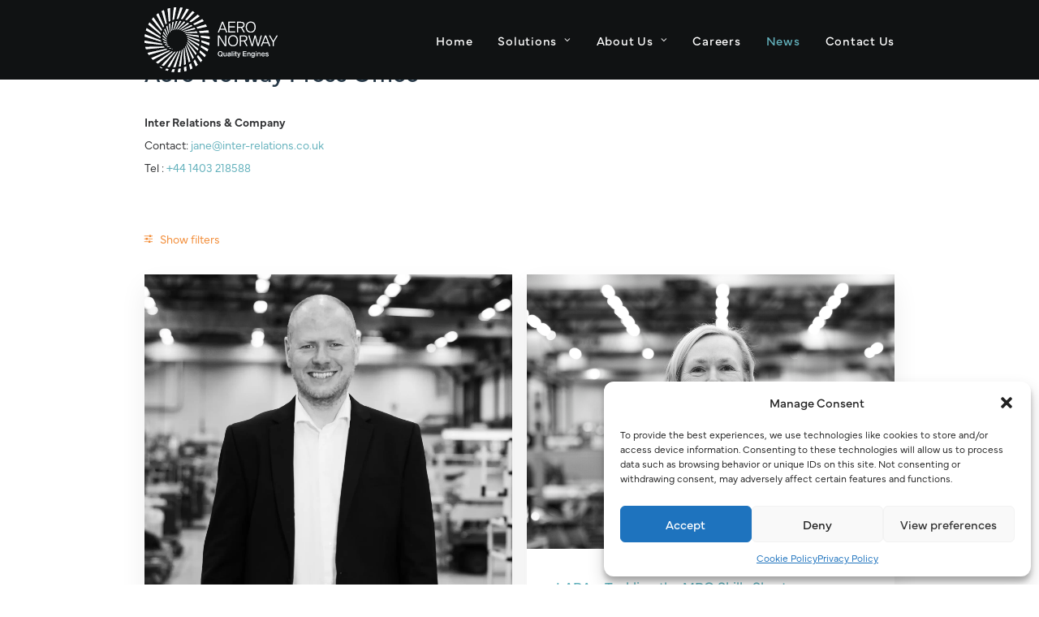

--- FILE ---
content_type: text/html; charset=UTF-8
request_url: https://aeronorway.no/news/
body_size: 28003
content:
<!DOCTYPE html>
<html class="no-touch" lang="en-US" xmlns="http://www.w3.org/1999/xhtml">
<head>
<meta http-equiv="Content-Type" content="text/html; charset=UTF-8">
<meta name="viewport" content="width=device-width, initial-scale=1">
<link rel="profile" href="https://gmpg.org/xfn/11">
<link rel="pingback" href="https://aeronorway.no/wp/xmlrpc.php">
<meta name='robots' content='index, follow, max-image-preview:large, max-snippet:-1, max-video-preview:-1' />

	<!-- This site is optimized with the Yoast SEO plugin v26.8 - https://yoast.com/product/yoast-seo-wordpress/ -->
	<title>News - Aero Norway</title>
	<link rel="canonical" href="https://aeronorway.no/news/" />
	<link rel="next" href="https://aeronorway.no/news/page/2/" />
	<meta property="og:locale" content="en_US" />
	<meta property="og:type" content="article" />
	<meta property="og:title" content="News - Aero Norway" />
	<meta property="og:description" content="Latest news and press releases." />
	<meta property="og:url" content="https://aeronorway.no/news/" />
	<meta property="og:site_name" content="Aero Norway" />
	<meta property="og:image" content="https://aeronorway.no/wp-content/uploads/2024/06/Home-page-1-scaled.jpg" />
	<meta property="og:image:width" content="2560" />
	<meta property="og:image:height" content="1709" />
	<meta property="og:image:type" content="image/jpeg" />
	<meta name="twitter:card" content="summary_large_image" />
	<script type="application/ld+json" class="yoast-schema-graph">{"@context":"https://schema.org","@graph":[{"@type":["WebPage","CollectionPage"],"@id":"https://aeronorway.no/news/","url":"https://aeronorway.no/news/","name":"News - Aero Norway","isPartOf":{"@id":"https://aeronorway.no/#website"},"datePublished":"2024-06-11T12:16:49+00:00","dateModified":"2024-07-03T16:47:09+00:00","breadcrumb":{"@id":"https://aeronorway.no/news/#breadcrumb"},"inLanguage":"en-US"},{"@type":"BreadcrumbList","@id":"https://aeronorway.no/news/#breadcrumb","itemListElement":[{"@type":"ListItem","position":1,"name":"Home","item":"https://aeronorway.no/"},{"@type":"ListItem","position":2,"name":"News"}]},{"@type":"WebSite","@id":"https://aeronorway.no/#website","url":"https://aeronorway.no/","name":"Aero Norway","description":"Quality Engines","potentialAction":[{"@type":"SearchAction","target":{"@type":"EntryPoint","urlTemplate":"https://aeronorway.no/?s={search_term_string}"},"query-input":{"@type":"PropertyValueSpecification","valueRequired":true,"valueName":"search_term_string"}}],"inLanguage":"en-US"}]}</script>
	<!-- / Yoast SEO plugin. -->


<link rel='dns-prefetch' href='//www.googletagmanager.com' />
<link rel="alternate" type="application/rss+xml" title="Aero Norway &raquo; Feed" href="https://aeronorway.no/feed/" />
<link rel="alternate" type="application/rss+xml" title="Aero Norway &raquo; Comments Feed" href="https://aeronorway.no/comments/feed/" />
<style id='wp-img-auto-sizes-contain-inline-css' type='text/css'>
img:is([sizes=auto i],[sizes^="auto," i]){contain-intrinsic-size:3000px 1500px}
/*# sourceURL=wp-img-auto-sizes-contain-inline-css */
</style>
<style id='classic-theme-styles-inline-css' type='text/css'>
/*! This file is auto-generated */
.wp-block-button__link{color:#fff;background-color:#32373c;border-radius:9999px;box-shadow:none;text-decoration:none;padding:calc(.667em + 2px) calc(1.333em + 2px);font-size:1.125em}.wp-block-file__button{background:#32373c;color:#fff;text-decoration:none}
/*# sourceURL=/wp-includes/css/classic-themes.min.css */
</style>
<link rel='stylesheet' id='contact-form-7-css' href='https://aeronorway.no/wp-content/plugins/contact-form-7/includes/css/styles.css?ver=6.1.4' type='text/css' media='all' />
<link rel='stylesheet' id='sr7css-css' href='//aeronorway.no/wp-content/plugins/revslider/public/css/sr7.css?ver=6.7.38' type='text/css' media='all' />
<link rel='stylesheet' id='cmplz-general-css' href='https://aeronorway.no/wp-content/plugins/complianz-gdpr/assets/css/cookieblocker.min.css?ver=1765939868' type='text/css' media='all' />
<link rel='stylesheet' id='uncode-style-css' href='https://aeronorway.no/wp-content/themes/uncode/library/css/style.css?ver=80126455' type='text/css' media='all' />
<style id='uncode-style-inline-css' type='text/css'>

@media (min-width: 960px) { .limit-width { max-width: 996px; margin: auto;}}
body.menu-custom-padding .col-lg-0.logo-container, body.menu-custom-padding .col-lg-2.logo-container, body.menu-custom-padding .col-lg-12 .logo-container, body.menu-custom-padding .col-lg-4.logo-container { padding-top: 9px; padding-bottom: 9px; }
body.menu-custom-padding .col-lg-0.logo-container.shrinked, body.menu-custom-padding .col-lg-2.logo-container.shrinked, body.menu-custom-padding .col-lg-12 .logo-container.shrinked, body.menu-custom-padding .col-lg-4.logo-container.shrinked { padding-top: 0px; padding-bottom: 0px; }
@media (max-width: 959px) { body.menu-custom-padding .menu-container .logo-container { padding-top: 9px !important; padding-bottom: 9px !important; } }
#changer-back-color { transition: background-color 1000ms cubic-bezier(0.25, 1, 0.5, 1) !important; } #changer-back-color > div { transition: opacity 1000ms cubic-bezier(0.25, 1, 0.5, 1) !important; } body.bg-changer-init.disable-hover .main-wrapper .style-light,  body.bg-changer-init.disable-hover .main-wrapper .style-light h1,  body.bg-changer-init.disable-hover .main-wrapper .style-light h2, body.bg-changer-init.disable-hover .main-wrapper .style-light h3, body.bg-changer-init.disable-hover .main-wrapper .style-light h4, body.bg-changer-init.disable-hover .main-wrapper .style-light h5, body.bg-changer-init.disable-hover .main-wrapper .style-light h6, body.bg-changer-init.disable-hover .main-wrapper .style-light a, body.bg-changer-init.disable-hover .main-wrapper .style-dark, body.bg-changer-init.disable-hover .main-wrapper .style-dark h1, body.bg-changer-init.disable-hover .main-wrapper .style-dark h2, body.bg-changer-init.disable-hover .main-wrapper .style-dark h3, body.bg-changer-init.disable-hover .main-wrapper .style-dark h4, body.bg-changer-init.disable-hover .main-wrapper .style-dark h5, body.bg-changer-init.disable-hover .main-wrapper .style-dark h6, body.bg-changer-init.disable-hover .main-wrapper .style-dark a { transition: color 1000ms cubic-bezier(0.25, 1, 0.5, 1) !important; }
/*# sourceURL=uncode-style-inline-css */
</style>
<link rel='stylesheet' id='uncode-icons-css' href='https://aeronorway.no/wp-content/themes/uncode/library/css/uncode-icons.css?ver=80126455' type='text/css' media='all' />
<link rel='stylesheet' id='uncode-custom-style-css' href='https://aeronorway.no/wp-content/themes/uncode/library/css/style-custom.css?ver=80126455' type='text/css' media='all' />
<style id='uncode-custom-style-inline-css' type='text/css'>
.cssgrid-189693 .cssgrid-container { grid-template-columns:repeat(2, 1fr); }@media (max-width:1000px) { .cssgrid-189693 .cssgrid-container { grid-template-columns:repeat(2, 1fr); } }@media (max-width:600px) { .cssgrid-189693 .cssgrid-container { grid-template-columns:repeat(2, 1fr); } }@media (max-width:480px) { .cssgrid-189693 .cssgrid-container { grid-template-columns:repeat(1, 1fr); } }
p, li, dt, dd, dl, address, label, small, pre, code, span.tab-excerpt {line-height:1.2em;margin:12px 0px 0px 0px;}strong, .tmb-light.tmb-color-text, .tmb-light.tmb .t-entry-text, .tmb-light.tmb .t-entry-text p, .tmb-light.tmb .t-entry p.t-entry-comments .extras a, .tmb-light.tmb.tmb-table .uncode-post-table-column, .tmb-light.tmb.tmb-table .uncode-post-table-column p:not(.headings-color):not(.t-entry-table-typography),.tmb-light.tmb-content-under.tmb .t-entry p.t-entry-meta span, .tmb-light.tmb-content-lateral.tmb .t-entry p.t-entry-meta span, .tmb-light.tmb-content-under.tmb .t-entry p.t-entry-meta a:not(:hover), .tmb-light.tmb-content-lateral.tmb .t-entry p.t-entry-meta a:not(:hover), .tmb-light.tmb .t-entry-nav-label span, .tmb-light.tmb.tmb-table .t-inside-post-table .t-entry-table-typography, .tmb-light.tmb.tmb-table .t-inside-post-table {color:inherit !important;}.tmb-dark.tmb-color-overlay-text, .tmb-dark.tmb .t-entry-visual *:not(.add_to_cart_text):not(.view-cart), .tmb-dark.tmb .t-entry-visual a:not(.add_to_cart_text):not(.view-cart), .tmb-dark.tmb .t-entry-visual .t-entry-title a:not(.add_to_cart_text):not(.view-cart), .tmb-dark.tmb .t-entry-visual .t-entry-meta span:not(.add_to_cart_text):not(.view-cart) {}.t-entry-title a, .tmb-light.tmb .t-entry-text .t-entry-title {color:#63b1bc !important;}.main-container .row-container .row-parent .single-internal-gutter .uncont > *, .main-container .row-container .row-parent .row-parent .single-internal-gutter .uncont > * {margin-top:18px;}.main-container .row-container .row-parent .column_child.single-internal-gutter .uncont > *:not(:first-child) {margin-top:18px;}ul > li > ul, ol > li > ol {margin-left:0px;padding-left:0;margin-top:0;}#colophon ul.menu > li.menu-item > a, #colophon strong {color:#63b1bc !important;font-weight:400;}#footermenus li {padding-bottom:4px;}#footermenus ul.sub-menu {padding-top:4px !important;}.menu-sub-enhanced.menu-horizontal ul.menu-smart > li ul {padding:18px;}.submenu-dark .menu-horizontal.menu-sub-enhanced .menu-smart ul a:hover, .submenu-dark .menu-horizontal.menu-sub-enhanced .menu-smart ul a:focus, .submenu-dark .menu-horizontal.menu-sub-enhanced .menu-smart ul a:active, .submenu-dark .menu-horizontal.menu-sub-enhanced .menu-smart ul li.current-menu-parent > a, .submenu-dark .menu-horizontal.menu-sub-enhanced .menu-smart ul li.active > a {color:rgb(242, 139, 53) !important;}.menu-sub-enhanced .menu-smart ul > li, .menu-sub-enhanced .menu-smart ul > li > ul > li {padding:0px !important;}.menu-sub-enhanced .menu-smart ul > li > a, .menu-sub-enhanced .menu-smart ul > li > ul > li > a {padding:4px !important;}.contact-details {text-align:center;}.titleblocklist2 .tmb-title .t-entry-text h3 > a {color:#63b1bc !important;}#subheading {font-size:36px;}.titleblocklist .tmb-title .t-entry-text h3 > a {color:white !important;}@media (max-width:959px) {.submenu-dark .menu-smart li.active > a, .submenu-dark .menu-smart li.current-menu-ancestor > a, .submenu-dark .menu-smart li.wpml-ls-current-language > a, .submenu-dark .menu-smart li.current-menu-item:not(.menu-item-type-custom) > a {color:black;}.submenu-dark:not(.isotope-filters) .menu-smart a:hover, .submenu-dark:not(.isotope-filters) .menu-smart a:focus {color:black;}}
/*# sourceURL=uncode-custom-style-inline-css */
</style>
<link rel='stylesheet' id='child-style-css' href='https://aeronorway.no/wp-content/themes/uncode-aeronorway/style.css?ver=1873837410' type='text/css' media='all' />
<script type="text/javascript" src="//aeronorway.no/wp-content/plugins/revslider/public/js/libs/tptools.js?ver=6.7.38" id="tp-tools-js" async="async" data-wp-strategy="async"></script>
<script type="text/javascript" src="//aeronorway.no/wp-content/plugins/revslider/public/js/sr7.js?ver=6.7.38" id="sr7-js" async="async" data-wp-strategy="async"></script>
<script type="text/javascript" id="uncode-init-js-extra">
/* <![CDATA[ */
var SiteParameters = {"days":"days","hours":"hours","minutes":"minutes","seconds":"seconds","constant_scroll":"on","scroll_speed":"2","parallax_factor":"0.25","loading":"Loading\u2026","slide_name":"slide","slide_footer":"footer","ajax_url":"https://aeronorway.no/wp/wp-admin/admin-ajax.php","nonce_adaptive_images":"7654a7b65f","nonce_srcset_async":"82ce062511","enable_debug":"","block_mobile_videos":"","is_frontend_editor":"","main_width":["1000","px"],"mobile_parallax_allowed":"","listen_for_screen_update":"1","wireframes_plugin_active":"1","sticky_elements":"off","resize_quality":"90","register_metadata":"","bg_changer_time":"1000","update_wc_fragments":"1","optimize_shortpixel_image":"","menu_mobile_offcanvas_gap":"45","custom_cursor_selector":"[href], .trigger-overlay, .owl-next, .owl-prev, .owl-dot, input[type=\"submit\"], input[type=\"checkbox\"], button[type=\"submit\"], a[class^=\"ilightbox\"], .ilightbox-thumbnail, .ilightbox-prev, .ilightbox-next, .overlay-close, .unmodal-close, .qty-inset \u003E span, .share-button li, .uncode-post-titles .tmb.tmb-click-area, .btn-link, .tmb-click-row .t-inside, .lg-outer button, .lg-thumb img, a[data-lbox], .uncode-close-offcanvas-overlay, .uncode-nav-next, .uncode-nav-prev, .uncode-nav-index","mobile_parallax_animation":"","lbox_enhanced":"1","native_media_player":"","vimeoPlayerParams":"?autoplay=0","ajax_filter_key_search":"key","ajax_filter_key_unfilter":"unfilter","index_pagination_disable_scroll":"","index_pagination_scroll_to":"","uncode_wc_popup_cart_qty":"","disable_hover_hack":"","uncode_nocookie":"","menuHideOnClick":"1","smoothScroll":"on","smoothScrollDisableHover":"","smoothScrollQuery":"960","uncode_force_onepage_dots":"","uncode_smooth_scroll_safe":"","uncode_lb_add_galleries":", .gallery","uncode_lb_add_items":", .gallery .gallery-item a","uncode_prev_label":"Previous","uncode_next_label":"Next","uncode_slide_label":"Slide","uncode_share_label":"Share on %","uncode_has_ligatures":"","uncode_is_accessible":"","uncode_carousel_itemSelector":"*:not(.hidden)","uncode_limit_width":"996px"};
//# sourceURL=uncode-init-js-extra
/* ]]> */
</script>
<script type="text/javascript" src="https://aeronorway.no/wp-content/themes/uncode/library/js/init.js?ver=80126455" id="uncode-init-js"></script>
<script type="text/javascript" src="https://aeronorway.no/wp/wp-includes/js/jquery/jquery.min.js?ver=3.7.1" id="jquery-core-js"></script>

<!-- Google tag (gtag.js) snippet added by Site Kit -->
<!-- Google Analytics snippet added by Site Kit -->
<script type="text/javascript" src="https://www.googletagmanager.com/gtag/js?id=GT-MR8NFLJT" id="google_gtagjs-js" async></script>
<script type="text/javascript" id="google_gtagjs-js-after">
/* <![CDATA[ */
window.dataLayer = window.dataLayer || [];function gtag(){dataLayer.push(arguments);}
gtag("set","linker",{"domains":["aeronorway.no"]});
gtag("js", new Date());
gtag("set", "developer_id.dZTNiMT", true);
gtag("config", "GT-MR8NFLJT");
 window._googlesitekit = window._googlesitekit || {}; window._googlesitekit.throttledEvents = []; window._googlesitekit.gtagEvent = (name, data) => { var key = JSON.stringify( { name, data } ); if ( !! window._googlesitekit.throttledEvents[ key ] ) { return; } window._googlesitekit.throttledEvents[ key ] = true; setTimeout( () => { delete window._googlesitekit.throttledEvents[ key ]; }, 5 ); gtag( "event", name, { ...data, event_source: "site-kit" } ); }; 
//# sourceURL=google_gtagjs-js-after
/* ]]> */
</script>
<script></script><link rel="https://api.w.org/" href="https://aeronorway.no/wp-json/" /><link rel="EditURI" type="application/rsd+xml" title="RSD" href="https://aeronorway.no/wp/xmlrpc.php?rsd" />
<meta name="generator" content="Site Kit by Google 1.171.0" /><script type='text/javascript' src='//use.typekit.com/fgf6zbm.js'></script>
<script type='text/javascript'>try{Typekit.load();}catch(e){}</script>
			<style>.cmplz-hidden {
					display: none !important;
				}</style><style data-type="vc_custom-css">.isotope-filters li a {
    color:inherit !important;
}
.isotope-filters li a:hover {
    color:#f28b35 !important;
}
.isotope-filters li a.active {
    color:#63b1bc !important;
}</style><link rel="preconnect" href="https://fonts.googleapis.com">
<link rel="preconnect" href="https://fonts.gstatic.com/" crossorigin>
<meta name="generator" content="Powered by Slider Revolution 6.7.38 - responsive, Mobile-Friendly Slider Plugin for WordPress with comfortable drag and drop interface." />
<script>
	window._tpt			??= {};
	window.SR7			??= {};
	_tpt.R				??= {};
	_tpt.R.fonts		??= {};
	_tpt.R.fonts.customFonts??= {};
	SR7.devMode			=  false;
	SR7.F 				??= {};
	SR7.G				??= {};
	SR7.LIB				??= {};
	SR7.E				??= {};
	SR7.E.gAddons		??= {};
	SR7.E.php 			??= {};
	SR7.E.nonce			= '2352979fb0';
	SR7.E.ajaxurl		= 'https://aeronorway.no/wp/wp-admin/admin-ajax.php';
	SR7.E.resturl		= 'https://aeronorway.no/wp-json/';
	SR7.E.slug_path		= 'revslider/revslider.php';
	SR7.E.slug			= 'revslider';
	SR7.E.plugin_url	= 'https://aeronorway.no/wp-content/plugins/revslider/';
	SR7.E.wp_plugin_url = 'https://aeronorway.no/wp-content/plugins/';
	SR7.E.revision		= '6.7.38';
	SR7.E.fontBaseUrl	= '//fonts.googleapis.com/css2?family=';
	SR7.G.breakPoints 	= [1000,1024,778,480];
	SR7.G.fSUVW 		= false;
	SR7.E.modules 		= ['module','page','slide','layer','draw','animate','srtools','canvas','defaults','carousel','navigation','media','modifiers','migration'];
	SR7.E.libs 			= ['WEBGL'];
	SR7.E.css 			= ['csslp','cssbtns','cssfilters','cssnav','cssmedia'];
	SR7.E.resources		= {};
	SR7.E.ytnc			= false;
	SR7.JSON			??= {};
/*! Slider Revolution 7.0 - Page Processor */
!function(){"use strict";window.SR7??={},window._tpt??={},SR7.version="Slider Revolution 6.7.16",_tpt.getMobileZoom=()=>_tpt.is_mobile?document.documentElement.clientWidth/window.innerWidth:1,_tpt.getWinDim=function(t){_tpt.screenHeightWithUrlBar??=window.innerHeight;let e=SR7.F?.modal?.visible&&SR7.M[SR7.F.module.getIdByAlias(SR7.F.modal.requested)];_tpt.scrollBar=window.innerWidth!==document.documentElement.clientWidth||e&&window.innerWidth!==e.c.module.clientWidth,_tpt.winW=_tpt.getMobileZoom()*window.innerWidth-(_tpt.scrollBar||"prepare"==t?_tpt.scrollBarW??_tpt.mesureScrollBar():0),_tpt.winH=_tpt.getMobileZoom()*window.innerHeight,_tpt.winWAll=document.documentElement.clientWidth},_tpt.getResponsiveLevel=function(t,e){return SR7.G.fSUVW?_tpt.closestGE(t,window.innerWidth):_tpt.closestGE(t,_tpt.winWAll)},_tpt.mesureScrollBar=function(){let t=document.createElement("div");return t.className="RSscrollbar-measure",t.style.width="100px",t.style.height="100px",t.style.overflow="scroll",t.style.position="absolute",t.style.top="-9999px",document.body.appendChild(t),_tpt.scrollBarW=t.offsetWidth-t.clientWidth,document.body.removeChild(t),_tpt.scrollBarW},_tpt.loadCSS=async function(t,e,s){return s?_tpt.R.fonts.required[e].status=1:(_tpt.R[e]??={},_tpt.R[e].status=1),new Promise(((i,n)=>{if(_tpt.isStylesheetLoaded(t))s?_tpt.R.fonts.required[e].status=2:_tpt.R[e].status=2,i();else{const o=document.createElement("link");o.rel="stylesheet";let l="text",r="css";o["type"]=l+"/"+r,o.href=t,o.onload=()=>{s?_tpt.R.fonts.required[e].status=2:_tpt.R[e].status=2,i()},o.onerror=()=>{s?_tpt.R.fonts.required[e].status=3:_tpt.R[e].status=3,n(new Error(`Failed to load CSS: ${t}`))},document.head.appendChild(o)}}))},_tpt.addContainer=function(t){const{tag:e="div",id:s,class:i,datas:n,textContent:o,iHTML:l}=t,r=document.createElement(e);if(s&&""!==s&&(r.id=s),i&&""!==i&&(r.className=i),n)for(const[t,e]of Object.entries(n))"style"==t?r.style.cssText=e:r.setAttribute(`data-${t}`,e);return o&&(r.textContent=o),l&&(r.innerHTML=l),r},_tpt.collector=function(){return{fragment:new DocumentFragment,add(t){var e=_tpt.addContainer(t);return this.fragment.appendChild(e),e},append(t){t.appendChild(this.fragment)}}},_tpt.isStylesheetLoaded=function(t){let e=t.split("?")[0];return Array.from(document.querySelectorAll('link[rel="stylesheet"], link[rel="preload"]')).some((t=>t.href.split("?")[0]===e))},_tpt.preloader={requests:new Map,preloaderTemplates:new Map,show:function(t,e){if(!e||!t)return;const{type:s,color:i}=e;if(s<0||"off"==s)return;const n=`preloader_${s}`;let o=this.preloaderTemplates.get(n);o||(o=this.build(s,i),this.preloaderTemplates.set(n,o)),this.requests.has(t)||this.requests.set(t,{count:0});const l=this.requests.get(t);clearTimeout(l.timer),l.count++,1===l.count&&(l.timer=setTimeout((()=>{l.preloaderClone=o.cloneNode(!0),l.anim&&l.anim.kill(),void 0!==_tpt.gsap?l.anim=_tpt.gsap.fromTo(l.preloaderClone,1,{opacity:0},{opacity:1}):l.preloaderClone.classList.add("sr7-fade-in"),t.appendChild(l.preloaderClone)}),150))},hide:function(t){if(!this.requests.has(t))return;const e=this.requests.get(t);e.count--,e.count<0&&(e.count=0),e.anim&&e.anim.kill(),0===e.count&&(clearTimeout(e.timer),e.preloaderClone&&(e.preloaderClone.classList.remove("sr7-fade-in"),e.anim=_tpt.gsap.to(e.preloaderClone,.3,{opacity:0,onComplete:function(){e.preloaderClone.remove()}})))},state:function(t){if(!this.requests.has(t))return!1;return this.requests.get(t).count>0},build:(t,e="#ffffff",s="")=>{if(t<0||"off"===t)return null;const i=parseInt(t);if(t="prlt"+i,isNaN(i))return null;if(_tpt.loadCSS(SR7.E.plugin_url+"public/css/preloaders/t"+i+".css","preloader_"+t),isNaN(i)||i<6){const n=`background-color:${e}`,o=1===i||2==i?n:"",l=3===i||4==i?n:"",r=_tpt.collector();["dot1","dot2","bounce1","bounce2","bounce3"].forEach((t=>r.add({tag:"div",class:t,datas:{style:l}})));const d=_tpt.addContainer({tag:"sr7-prl",class:`${t} ${s}`,datas:{style:o}});return r.append(d),d}{let n={};if(7===i){let t;e.startsWith("#")?(t=e.replace("#",""),t=`rgba(${parseInt(t.substring(0,2),16)}, ${parseInt(t.substring(2,4),16)}, ${parseInt(t.substring(4,6),16)}, `):e.startsWith("rgb")&&(t=e.slice(e.indexOf("(")+1,e.lastIndexOf(")")).split(",").map((t=>t.trim())),t=`rgba(${t[0]}, ${t[1]}, ${t[2]}, `),t&&(n.style=`border-top-color: ${t}0.65); border-bottom-color: ${t}0.15); border-left-color: ${t}0.65); border-right-color: ${t}0.15)`)}else 12===i&&(n.style=`background:${e}`);const o=[10,0,4,2,5,9,0,4,4,2][i-6],l=_tpt.collector(),r=l.add({tag:"div",class:"sr7-prl-inner",datas:n});Array.from({length:o}).forEach((()=>r.appendChild(l.add({tag:"span",datas:{style:`background:${e}`}}))));const d=_tpt.addContainer({tag:"sr7-prl",class:`${t} ${s}`});return l.append(d),d}}},SR7.preLoader={show:(t,e)=>{"off"!==(SR7.M[t]?.settings?.pLoader?.type??"off")&&_tpt.preloader.show(e||SR7.M[t].c.module,SR7.M[t]?.settings?.pLoader??{color:"#fff",type:10})},hide:(t,e)=>{"off"!==(SR7.M[t]?.settings?.pLoader?.type??"off")&&_tpt.preloader.hide(e||SR7.M[t].c.module)},state:(t,e)=>_tpt.preloader.state(e||SR7.M[t].c.module)},_tpt.prepareModuleHeight=function(t){window.SR7.M??={},window.SR7.M[t.id]??={},"ignore"==t.googleFont&&(SR7.E.ignoreGoogleFont=!0);let e=window.SR7.M[t.id];if(null==_tpt.scrollBarW&&_tpt.mesureScrollBar(),e.c??={},e.states??={},e.settings??={},e.settings.size??={},t.fixed&&(e.settings.fixed=!0),e.c.module=document.querySelector("sr7-module#"+t.id),e.c.adjuster=e.c.module.getElementsByTagName("sr7-adjuster")[0],e.c.content=e.c.module.getElementsByTagName("sr7-content")[0],"carousel"==t.type&&(e.c.carousel=e.c.content.getElementsByTagName("sr7-carousel")[0]),null==e.c.module||null==e.c.module)return;t.plType&&t.plColor&&(e.settings.pLoader={type:t.plType,color:t.plColor}),void 0===t.plType||"off"===t.plType||SR7.preLoader.state(t.id)&&SR7.preLoader.state(t.id,e.c.module)||SR7.preLoader.show(t.id,e.c.module),_tpt.winW||_tpt.getWinDim("prepare"),_tpt.getWinDim();let s=""+e.c.module.dataset?.modal;"modal"==s||"true"==s||"undefined"!==s&&"false"!==s||(e.settings.size.fullWidth=t.size.fullWidth,e.LEV??=_tpt.getResponsiveLevel(window.SR7.G.breakPoints,t.id),t.vpt=_tpt.fillArray(t.vpt,5),e.settings.vPort=t.vpt[e.LEV],void 0!==t.el&&"720"==t.el[4]&&t.gh[4]!==t.el[4]&&"960"==t.el[3]&&t.gh[3]!==t.el[3]&&"768"==t.el[2]&&t.gh[2]!==t.el[2]&&delete t.el,e.settings.size.height=null==t.el||null==t.el[e.LEV]||0==t.el[e.LEV]||"auto"==t.el[e.LEV]?_tpt.fillArray(t.gh,5,-1):_tpt.fillArray(t.el,5,-1),e.settings.size.width=_tpt.fillArray(t.gw,5,-1),e.settings.size.minHeight=_tpt.fillArray(t.mh??[0],5,-1),e.cacheSize={fullWidth:e.settings.size?.fullWidth,fullHeight:e.settings.size?.fullHeight},void 0!==t.off&&(t.off?.t&&(e.settings.size.m??={})&&(e.settings.size.m.t=t.off.t),t.off?.b&&(e.settings.size.m??={})&&(e.settings.size.m.b=t.off.b),t.off?.l&&(e.settings.size.p??={})&&(e.settings.size.p.l=t.off.l),t.off?.r&&(e.settings.size.p??={})&&(e.settings.size.p.r=t.off.r),e.offsetPrepared=!0),_tpt.updatePMHeight(t.id,t,!0))},_tpt.updatePMHeight=(t,e,s)=>{let i=SR7.M[t];var n=i.settings.size.fullWidth?_tpt.winW:i.c.module.parentNode.offsetWidth;n=0===n||isNaN(n)?_tpt.winW:n;let o=i.settings.size.width[i.LEV]||i.settings.size.width[i.LEV++]||i.settings.size.width[i.LEV--]||n,l=i.settings.size.height[i.LEV]||i.settings.size.height[i.LEV++]||i.settings.size.height[i.LEV--]||0,r=i.settings.size.minHeight[i.LEV]||i.settings.size.minHeight[i.LEV++]||i.settings.size.minHeight[i.LEV--]||0;if(l="auto"==l?0:l,l=parseInt(l),"carousel"!==e.type&&(n-=parseInt(e.onw??0)||0),i.MP=!i.settings.size.fullWidth&&n<o||_tpt.winW<o?Math.min(1,n/o):1,e.size.fullScreen||e.size.fullHeight){let t=parseInt(e.fho)||0,s=(""+e.fho).indexOf("%")>-1;e.newh=_tpt.winH-(s?_tpt.winH*t/100:t)}else e.newh=i.MP*Math.max(l,r);if(e.newh+=(parseInt(e.onh??0)||0)+(parseInt(e.carousel?.pt)||0)+(parseInt(e.carousel?.pb)||0),void 0!==e.slideduration&&(e.newh=Math.max(e.newh,parseInt(e.slideduration)/3)),e.shdw&&_tpt.buildShadow(e.id,e),i.c.adjuster.style.height=e.newh+"px",i.c.module.style.height=e.newh+"px",i.c.content.style.height=e.newh+"px",i.states.heightPrepared=!0,i.dims??={},i.dims.moduleRect=i.c.module.getBoundingClientRect(),i.c.content.style.left="-"+i.dims.moduleRect.left+"px",!i.settings.size.fullWidth)return s&&requestAnimationFrame((()=>{n!==i.c.module.parentNode.offsetWidth&&_tpt.updatePMHeight(e.id,e)})),void _tpt.bgStyle(e.id,e,window.innerWidth==_tpt.winW,!0);_tpt.bgStyle(e.id,e,window.innerWidth==_tpt.winW,!0),requestAnimationFrame((function(){s&&requestAnimationFrame((()=>{n!==i.c.module.parentNode.offsetWidth&&_tpt.updatePMHeight(e.id,e)}))})),i.earlyResizerFunction||(i.earlyResizerFunction=function(){requestAnimationFrame((function(){_tpt.getWinDim(),_tpt.moduleDefaults(e.id,e),_tpt.updateSlideBg(t,!0)}))},window.addEventListener("resize",i.earlyResizerFunction))},_tpt.buildShadow=function(t,e){let s=SR7.M[t];null==s.c.shadow&&(s.c.shadow=document.createElement("sr7-module-shadow"),s.c.shadow.classList.add("sr7-shdw-"+e.shdw),s.c.content.appendChild(s.c.shadow))},_tpt.bgStyle=async(t,e,s,i,n)=>{const o=SR7.M[t];if((e=e??o.settings).fixed&&!o.c.module.classList.contains("sr7-top-fixed")&&(o.c.module.classList.add("sr7-top-fixed"),o.c.module.style.position="fixed",o.c.module.style.width="100%",o.c.module.style.top="0px",o.c.module.style.left="0px",o.c.module.style.pointerEvents="none",o.c.module.style.zIndex=5e3,o.c.content.style.pointerEvents="none"),null==o.c.bgcanvas){let t=document.createElement("sr7-module-bg"),l=!1;if("string"==typeof e?.bg?.color&&e?.bg?.color.includes("{"))if(_tpt.gradient&&_tpt.gsap)e.bg.color=_tpt.gradient.convert(e.bg.color);else try{let t=JSON.parse(e.bg.color);(t?.orig||t?.string)&&(e.bg.color=JSON.parse(e.bg.color))}catch(t){return}let r="string"==typeof e?.bg?.color?e?.bg?.color||"transparent":e?.bg?.color?.string??e?.bg?.color?.orig??e?.bg?.color?.color??"transparent";if(t.style["background"+(String(r).includes("grad")?"":"Color")]=r,("transparent"!==r||n)&&(l=!0),o.offsetPrepared&&(t.style.visibility="hidden"),e?.bg?.image?.src&&(t.style.backgroundImage=`url(${e?.bg?.image.src})`,t.style.backgroundSize=""==(e.bg.image?.size??"")?"cover":e.bg.image.size,t.style.backgroundPosition=e.bg.image.position,t.style.backgroundRepeat=""==e.bg.image.repeat||null==e.bg.image.repeat?"no-repeat":e.bg.image.repeat,l=!0),!l)return;o.c.bgcanvas=t,e.size.fullWidth?t.style.width=_tpt.winW-(s&&_tpt.winH<document.body.offsetHeight?_tpt.scrollBarW:0)+"px":i&&(t.style.width=o.c.module.offsetWidth+"px"),e.sbt?.use?o.c.content.appendChild(o.c.bgcanvas):o.c.module.appendChild(o.c.bgcanvas)}o.c.bgcanvas.style.height=void 0!==e.newh?e.newh+"px":("carousel"==e.type?o.dims.module.h:o.dims.content.h)+"px",o.c.bgcanvas.style.left=!s&&e.sbt?.use||o.c.bgcanvas.closest("SR7-CONTENT")?"0px":"-"+(o?.dims?.moduleRect?.left??0)+"px"},_tpt.updateSlideBg=function(t,e){const s=SR7.M[t];let i=s.settings;s?.c?.bgcanvas&&(i.size.fullWidth?s.c.bgcanvas.style.width=_tpt.winW-(e&&_tpt.winH<document.body.offsetHeight?_tpt.scrollBarW:0)+"px":preparing&&(s.c.bgcanvas.style.width=s.c.module.offsetWidth+"px"))},_tpt.moduleDefaults=(t,e)=>{let s=SR7.M[t];null!=s&&null!=s.c&&null!=s.c.module&&(s.dims??={},s.dims.moduleRect=s.c.module.getBoundingClientRect(),s.c.content.style.left="-"+s.dims.moduleRect.left+"px",s.c.content.style.width=_tpt.winW-_tpt.scrollBarW+"px","carousel"==e.type&&(s.c.module.style.overflow="visible"),_tpt.bgStyle(t,e,window.innerWidth==_tpt.winW))},_tpt.getOffset=t=>{var e=t.getBoundingClientRect(),s=window.pageXOffset||document.documentElement.scrollLeft,i=window.pageYOffset||document.documentElement.scrollTop;return{top:e.top+i,left:e.left+s}},_tpt.fillArray=function(t,e){let s,i;t=Array.isArray(t)?t:[t];let n=Array(e),o=t.length;for(i=0;i<t.length;i++)n[i+(e-o)]=t[i],null==s&&"#"!==t[i]&&(s=t[i]);for(let t=0;t<e;t++)void 0!==n[t]&&"#"!=n[t]||(n[t]=s),s=n[t];return n},_tpt.closestGE=function(t,e){let s=Number.MAX_VALUE,i=-1;for(let n=0;n<t.length;n++)t[n]-1>=e&&t[n]-1-e<s&&(s=t[n]-1-e,i=n);return++i}}();</script>
<noscript><style> .wpb_animate_when_almost_visible { opacity: 1; }</style></noscript><style id='global-styles-inline-css' type='text/css'>
:root{--wp--preset--aspect-ratio--square: 1;--wp--preset--aspect-ratio--4-3: 4/3;--wp--preset--aspect-ratio--3-4: 3/4;--wp--preset--aspect-ratio--3-2: 3/2;--wp--preset--aspect-ratio--2-3: 2/3;--wp--preset--aspect-ratio--16-9: 16/9;--wp--preset--aspect-ratio--9-16: 9/16;--wp--preset--color--black: #000000;--wp--preset--color--cyan-bluish-gray: #abb8c3;--wp--preset--color--white: #ffffff;--wp--preset--color--pale-pink: #f78da7;--wp--preset--color--vivid-red: #cf2e2e;--wp--preset--color--luminous-vivid-orange: #ff6900;--wp--preset--color--luminous-vivid-amber: #fcb900;--wp--preset--color--light-green-cyan: #7bdcb5;--wp--preset--color--vivid-green-cyan: #00d084;--wp--preset--color--pale-cyan-blue: #8ed1fc;--wp--preset--color--vivid-cyan-blue: #0693e3;--wp--preset--color--vivid-purple: #9b51e0;--wp--preset--gradient--vivid-cyan-blue-to-vivid-purple: linear-gradient(135deg,rgb(6,147,227) 0%,rgb(155,81,224) 100%);--wp--preset--gradient--light-green-cyan-to-vivid-green-cyan: linear-gradient(135deg,rgb(122,220,180) 0%,rgb(0,208,130) 100%);--wp--preset--gradient--luminous-vivid-amber-to-luminous-vivid-orange: linear-gradient(135deg,rgb(252,185,0) 0%,rgb(255,105,0) 100%);--wp--preset--gradient--luminous-vivid-orange-to-vivid-red: linear-gradient(135deg,rgb(255,105,0) 0%,rgb(207,46,46) 100%);--wp--preset--gradient--very-light-gray-to-cyan-bluish-gray: linear-gradient(135deg,rgb(238,238,238) 0%,rgb(169,184,195) 100%);--wp--preset--gradient--cool-to-warm-spectrum: linear-gradient(135deg,rgb(74,234,220) 0%,rgb(151,120,209) 20%,rgb(207,42,186) 40%,rgb(238,44,130) 60%,rgb(251,105,98) 80%,rgb(254,248,76) 100%);--wp--preset--gradient--blush-light-purple: linear-gradient(135deg,rgb(255,206,236) 0%,rgb(152,150,240) 100%);--wp--preset--gradient--blush-bordeaux: linear-gradient(135deg,rgb(254,205,165) 0%,rgb(254,45,45) 50%,rgb(107,0,62) 100%);--wp--preset--gradient--luminous-dusk: linear-gradient(135deg,rgb(255,203,112) 0%,rgb(199,81,192) 50%,rgb(65,88,208) 100%);--wp--preset--gradient--pale-ocean: linear-gradient(135deg,rgb(255,245,203) 0%,rgb(182,227,212) 50%,rgb(51,167,181) 100%);--wp--preset--gradient--electric-grass: linear-gradient(135deg,rgb(202,248,128) 0%,rgb(113,206,126) 100%);--wp--preset--gradient--midnight: linear-gradient(135deg,rgb(2,3,129) 0%,rgb(40,116,252) 100%);--wp--preset--font-size--small: 13px;--wp--preset--font-size--medium: 20px;--wp--preset--font-size--large: 36px;--wp--preset--font-size--x-large: 42px;--wp--preset--spacing--20: 0.44rem;--wp--preset--spacing--30: 0.67rem;--wp--preset--spacing--40: 1rem;--wp--preset--spacing--50: 1.5rem;--wp--preset--spacing--60: 2.25rem;--wp--preset--spacing--70: 3.38rem;--wp--preset--spacing--80: 5.06rem;--wp--preset--shadow--natural: 6px 6px 9px rgba(0, 0, 0, 0.2);--wp--preset--shadow--deep: 12px 12px 50px rgba(0, 0, 0, 0.4);--wp--preset--shadow--sharp: 6px 6px 0px rgba(0, 0, 0, 0.2);--wp--preset--shadow--outlined: 6px 6px 0px -3px rgb(255, 255, 255), 6px 6px rgb(0, 0, 0);--wp--preset--shadow--crisp: 6px 6px 0px rgb(0, 0, 0);}:where(.is-layout-flex){gap: 0.5em;}:where(.is-layout-grid){gap: 0.5em;}body .is-layout-flex{display: flex;}.is-layout-flex{flex-wrap: wrap;align-items: center;}.is-layout-flex > :is(*, div){margin: 0;}body .is-layout-grid{display: grid;}.is-layout-grid > :is(*, div){margin: 0;}:where(.wp-block-columns.is-layout-flex){gap: 2em;}:where(.wp-block-columns.is-layout-grid){gap: 2em;}:where(.wp-block-post-template.is-layout-flex){gap: 1.25em;}:where(.wp-block-post-template.is-layout-grid){gap: 1.25em;}.has-black-color{color: var(--wp--preset--color--black) !important;}.has-cyan-bluish-gray-color{color: var(--wp--preset--color--cyan-bluish-gray) !important;}.has-white-color{color: var(--wp--preset--color--white) !important;}.has-pale-pink-color{color: var(--wp--preset--color--pale-pink) !important;}.has-vivid-red-color{color: var(--wp--preset--color--vivid-red) !important;}.has-luminous-vivid-orange-color{color: var(--wp--preset--color--luminous-vivid-orange) !important;}.has-luminous-vivid-amber-color{color: var(--wp--preset--color--luminous-vivid-amber) !important;}.has-light-green-cyan-color{color: var(--wp--preset--color--light-green-cyan) !important;}.has-vivid-green-cyan-color{color: var(--wp--preset--color--vivid-green-cyan) !important;}.has-pale-cyan-blue-color{color: var(--wp--preset--color--pale-cyan-blue) !important;}.has-vivid-cyan-blue-color{color: var(--wp--preset--color--vivid-cyan-blue) !important;}.has-vivid-purple-color{color: var(--wp--preset--color--vivid-purple) !important;}.has-black-background-color{background-color: var(--wp--preset--color--black) !important;}.has-cyan-bluish-gray-background-color{background-color: var(--wp--preset--color--cyan-bluish-gray) !important;}.has-white-background-color{background-color: var(--wp--preset--color--white) !important;}.has-pale-pink-background-color{background-color: var(--wp--preset--color--pale-pink) !important;}.has-vivid-red-background-color{background-color: var(--wp--preset--color--vivid-red) !important;}.has-luminous-vivid-orange-background-color{background-color: var(--wp--preset--color--luminous-vivid-orange) !important;}.has-luminous-vivid-amber-background-color{background-color: var(--wp--preset--color--luminous-vivid-amber) !important;}.has-light-green-cyan-background-color{background-color: var(--wp--preset--color--light-green-cyan) !important;}.has-vivid-green-cyan-background-color{background-color: var(--wp--preset--color--vivid-green-cyan) !important;}.has-pale-cyan-blue-background-color{background-color: var(--wp--preset--color--pale-cyan-blue) !important;}.has-vivid-cyan-blue-background-color{background-color: var(--wp--preset--color--vivid-cyan-blue) !important;}.has-vivid-purple-background-color{background-color: var(--wp--preset--color--vivid-purple) !important;}.has-black-border-color{border-color: var(--wp--preset--color--black) !important;}.has-cyan-bluish-gray-border-color{border-color: var(--wp--preset--color--cyan-bluish-gray) !important;}.has-white-border-color{border-color: var(--wp--preset--color--white) !important;}.has-pale-pink-border-color{border-color: var(--wp--preset--color--pale-pink) !important;}.has-vivid-red-border-color{border-color: var(--wp--preset--color--vivid-red) !important;}.has-luminous-vivid-orange-border-color{border-color: var(--wp--preset--color--luminous-vivid-orange) !important;}.has-luminous-vivid-amber-border-color{border-color: var(--wp--preset--color--luminous-vivid-amber) !important;}.has-light-green-cyan-border-color{border-color: var(--wp--preset--color--light-green-cyan) !important;}.has-vivid-green-cyan-border-color{border-color: var(--wp--preset--color--vivid-green-cyan) !important;}.has-pale-cyan-blue-border-color{border-color: var(--wp--preset--color--pale-cyan-blue) !important;}.has-vivid-cyan-blue-border-color{border-color: var(--wp--preset--color--vivid-cyan-blue) !important;}.has-vivid-purple-border-color{border-color: var(--wp--preset--color--vivid-purple) !important;}.has-vivid-cyan-blue-to-vivid-purple-gradient-background{background: var(--wp--preset--gradient--vivid-cyan-blue-to-vivid-purple) !important;}.has-light-green-cyan-to-vivid-green-cyan-gradient-background{background: var(--wp--preset--gradient--light-green-cyan-to-vivid-green-cyan) !important;}.has-luminous-vivid-amber-to-luminous-vivid-orange-gradient-background{background: var(--wp--preset--gradient--luminous-vivid-amber-to-luminous-vivid-orange) !important;}.has-luminous-vivid-orange-to-vivid-red-gradient-background{background: var(--wp--preset--gradient--luminous-vivid-orange-to-vivid-red) !important;}.has-very-light-gray-to-cyan-bluish-gray-gradient-background{background: var(--wp--preset--gradient--very-light-gray-to-cyan-bluish-gray) !important;}.has-cool-to-warm-spectrum-gradient-background{background: var(--wp--preset--gradient--cool-to-warm-spectrum) !important;}.has-blush-light-purple-gradient-background{background: var(--wp--preset--gradient--blush-light-purple) !important;}.has-blush-bordeaux-gradient-background{background: var(--wp--preset--gradient--blush-bordeaux) !important;}.has-luminous-dusk-gradient-background{background: var(--wp--preset--gradient--luminous-dusk) !important;}.has-pale-ocean-gradient-background{background: var(--wp--preset--gradient--pale-ocean) !important;}.has-electric-grass-gradient-background{background: var(--wp--preset--gradient--electric-grass) !important;}.has-midnight-gradient-background{background: var(--wp--preset--gradient--midnight) !important;}.has-small-font-size{font-size: var(--wp--preset--font-size--small) !important;}.has-medium-font-size{font-size: var(--wp--preset--font-size--medium) !important;}.has-large-font-size{font-size: var(--wp--preset--font-size--large) !important;}.has-x-large-font-size{font-size: var(--wp--preset--font-size--x-large) !important;}
/*# sourceURL=global-styles-inline-css */
</style>
</head>
<body data-rsssl=1 class="blog wp-theme-uncode wp-child-theme-uncode-aeronorway  style-color-xsdn-bg group-blog hormenu-position-left hmenu hmenu-position-right header-full-width main-center-align menu-mobile-transparent menu-custom-padding textual-accent-color menu-sticky-mobile menu-mobile-centered menu-mobile-animated-simple mobile-parallax-not-allowed ilb-no-bounce unreg qw-body-scroll-disabled no-qty-fx wpb-js-composer js-comp-ver-8.7.1 vc_responsive" data-border="0">

			<div id="vh_layout_help"></div>
		<div id="uncode-custom-cursor" class="in-content" data-cursor="" data-skin="light"><span></span><span class="title-tooltip"><span></span></span><span></span></div>
		<div id="uncode-custom-cursor-pilot" class="in-content" data-cursor="" data-skin="light"><span></span><span></span></div>
		<script type="text/javascript">UNCODE.initCursor();</script>

<div class="body-borders" data-border="0"><div class="top-border body-border-shadow"></div><div class="right-border body-border-shadow"></div><div class="bottom-border body-border-shadow"></div><div class="left-border body-border-shadow"></div><div class="top-border style-light-bg"></div><div class="right-border style-light-bg"></div><div class="bottom-border style-light-bg"></div><div class="left-border style-light-bg"></div></div>	<div class="box-wrapper">
		<div class="box-container">
		<script type="text/javascript" id="initBox">UNCODE.initBox();</script>
		<div class="menu-wrapper menu-sticky-mobile">
													
													<header id="masthead" class="navbar menu-primary menu-light submenu-dark menu-transparent menu-add-padding style-light-original menu-absolute menu-with-logo">
														<div class="menu-container style-color-nhtu-bg menu-no-borders needs-after" role="navigation">
															<div class="row-menu limit-width">
																<div class="row-menu-inner">
																	<div id="logo-container-mobile" class="col-lg-0 logo-container middle">
																		<div id="main-logo" class="navbar-header style-light">
																			<a href="https://aeronorway.no/" class="navbar-brand" data-padding-shrink ="0" data-minheight="50" aria-label="Aero Norway"><div class="logo-image main-logo logo-skinnable" data-maxheight="80" style="height: 80px;"><img fetchpriority="high" decoding="async" src="https://aeronorway.no/wp-content/uploads/2024/06/logo.svg" alt="logo" width="600" height="294" class="img-responsive" /></div></a>
																		</div>
																		<div class="mmb-container"><div class="mobile-additional-icons"></div><div class="mobile-menu-button mobile-menu-button-light lines-button" aria-label="Toggle menu" role="button" tabindex="0"><span class="lines"><span></span></span></div></div>
																	</div>
																	<div class="col-lg-12 main-menu-container middle">
																		<div class="menu-horizontal menu-dd-shadow-std menu-sub-enhanced">
																			<div class="menu-horizontal-inner">
																				<div class="nav navbar-nav navbar-main navbar-nav-last"><ul id="menu-main-menu" class="menu-primary-inner menu-smart sm" role="menu"><li role="menuitem"  id="menu-item-48" class="menu-item menu-item-type-post_type menu-item-object-page menu-item-home menu-item-48 menu-item-link"><a href="https://aeronorway.no/">Home<i class="fa fa-angle-right fa-dropdown"></i></a></li>
<li role="menuitem"  id="menu-item-46" class="menu-item menu-item-type-post_type menu-item-object-page menu-item-has-children menu-item-46 dropdown menu-item-link"><a href="https://aeronorway.no/solutions/" data-toggle="dropdown" class="dropdown-toggle" data-type="title">Solutions<i class="fa fa-angle-down fa-dropdown"></i></a>
<ul role="menu" class="drop-menu">
	<li role="menuitem"  id="menu-item-462" class="menu-item menu-item-type-custom menu-item-object-custom menu-item-462"><a href="/solutions#engine-services">Engine overhaul<i class="fa fa-angle-right fa-dropdown"></i></a></li>
	<li role="menuitem"  id="menu-item-459" class="menu-item menu-item-type-custom menu-item-object-custom menu-item-459"><a href="/solutions#transitioning-engines-and-sustaining-value">Quick engine repair<i class="fa fa-angle-right fa-dropdown"></i></a></li>
	<li role="menuitem"  id="menu-item-460" class="menu-item menu-item-type-custom menu-item-object-custom menu-item-460"><a href="/solutions#high-performance-parts-repair">Engines and assets trading<i class="fa fa-angle-right fa-dropdown"></i></a></li>
	<li role="menuitem"  id="menu-item-461" class="menu-item menu-item-type-custom menu-item-object-custom menu-item-461"><a href="/solutions#trading-of-engines-and-components">Post-lease inspections<i class="fa fa-angle-right fa-dropdown"></i></a></li>
	<li role="menuitem"  id="menu-item-791" class="menu-item menu-item-type-custom menu-item-object-custom menu-item-791"><a href="/solutions#engine-types-supported">Engine types supported<i class="fa fa-angle-right fa-dropdown"></i></a></li>
</ul>
</li>
<li role="menuitem"  id="menu-item-47" class="menu-item menu-item-type-post_type menu-item-object-page menu-item-has-children menu-item-47 dropdown menu-item-link"><a href="https://aeronorway.no/about-us/" data-toggle="dropdown" class="dropdown-toggle" data-type="title">About Us<i class="fa fa-angle-down fa-dropdown"></i></a>
<ul role="menu" class="drop-menu">
	<li role="menuitem"  id="menu-item-457" class="menu-item menu-item-type-custom menu-item-object-custom menu-item-457"><a href="/about-us#engine-shop">Our Engine Shop<i class="fa fa-angle-right fa-dropdown"></i></a></li>
	<li role="menuitem"  id="menu-item-455" class="menu-item menu-item-type-custom menu-item-object-custom menu-item-455"><a href="/about-us#team">Meet the Team<i class="fa fa-angle-right fa-dropdown"></i></a></li>
	<li role="menuitem"  id="menu-item-456" class="menu-item menu-item-type-custom menu-item-object-custom menu-item-456"><a href="/about-us#sustainability">Sustainability<i class="fa fa-angle-right fa-dropdown"></i></a></li>
	<li role="menuitem"  id="menu-item-458" class="menu-item menu-item-type-custom menu-item-object-custom menu-item-458"><a href="/about-us#history">Our History<i class="fa fa-angle-right fa-dropdown"></i></a></li>
	<li role="menuitem"  id="menu-item-454" class="menu-item menu-item-type-post_type menu-item-object-page menu-item-454"><a href="https://aeronorway.no/about-us/certifications/">Certifications<i class="fa fa-angle-right fa-dropdown"></i></a></li>
	<li role="menuitem"  id="menu-item-689" class="menu-item menu-item-type-post_type menu-item-object-page menu-item-689"><a href="https://aeronorway.no/compliance-governance/">Compliance &#038; Governance<i class="fa fa-angle-right fa-dropdown"></i></a></li>
	<li role="menuitem"  id="menu-item-1068" class="menu-item menu-item-type-post_type menu-item-object-page menu-item-1068"><a href="https://aeronorway.no/terms-and-conditions/">Terms &#038; Conditions<i class="fa fa-angle-right fa-dropdown"></i></a></li>
</ul>
</li>
<li role="menuitem"  id="menu-item-45" class="menu-item menu-item-type-post_type menu-item-object-page menu-item-45 menu-item-link"><a href="https://aeronorway.no/careers/">Careers<i class="fa fa-angle-right fa-dropdown"></i></a></li>
<li role="menuitem"  id="menu-item-44" class="menu-item menu-item-type-post_type menu-item-object-page current-menu-item page_item page-item-42 current_page_item current_page_parent menu-item-44 active menu-item-link"><a href="https://aeronorway.no/news/">News<i class="fa fa-angle-right fa-dropdown"></i></a></li>
<li role="menuitem"  id="menu-item-525" class="menu-item menu-item-type-post_type menu-item-object-page menu-item-525 menu-item-link"><a href="https://aeronorway.no/contact-us/">Contact Us<i class="fa fa-angle-right fa-dropdown"></i></a></li>
</ul></div><div class="uncode-close-offcanvas-mobile lines-button close navbar-mobile-el"><span class="lines"></span></div></div>
																		</div>
																	</div>
																</div>
															</div></div>
													</header>
												</div>			<script type="text/javascript" id="fixMenuHeight">UNCODE.fixMenuHeight();</script>
						<div class="main-wrapper">
				<div class="main-container">
					<div class="page-wrapper" role="main">
						<div class="sections-container" id="sections-container">
<div id="page-header"><div class="remove-menu-padding remove-menu-padding-mobile header-wrapper header-uncode-block">
									<div data-parent="true" class="vc_row style-color-rgdb-bg row-container has-dividers" id="row-unique-0"><div class="uncode-divider-wrap uncode-divider-wrap-bottom z_index_2 uncode-divider-tablet-hide uncode-divider-mobile-hide uncode-row-divider-invert" style="height: 50px;" data-height="50" data-unit="px"><svg version="1.1" class="uncode-row-divider uncode-row-divider-curve" x="0px" y="0px" width="240px" height="24px" viewBox="0 0 240 24" enable-background="new 0 0 240 24" xml:space="preserve" preserveAspectRatio="none">
		<path fill="#ffffff" d="M240,0v24h-80V0H240z"/>
		</svg></div><div class="row no-top-padding no-bottom-padding no-h-padding limit-width row-parent row-header"><div class="wpb_row row-inner"><div class="wpb_column pos-top pos-center align_left column_parent col-lg-12 single-internal-gutter"><div class="uncol style-light"  ><div class="uncoltable"><div class="uncell no-block-padding" ><div class="uncont" >
				<p class="rs-p-wp-fix"></p>
				<sr7-module data-alias="news-page-1" data-id="5" id="SR7_5_1" class="rs-ov-hidden" data-version="6.7.38">
					<sr7-adjuster></sr7-adjuster>
					<sr7-content>
						<sr7-slide id="SR7_5_1-16STR1" data-key="16STR1">
							<sr7-txt id="SR7_5_1-16STR1-1" class="sr7-layer">Latest news and press releases.</sr7-txt>
							<sr7-txt id="SR7_5_1-16STR1-2" class="sr7-layer">News</sr7-txt>
						</sr7-slide>
						<sr7-slide id="SR7_5_1-18" data-key="18">
							<a id="SR7_5_1-18-10" class="sr7-layer" href="#welcome" target="_self" rel="nofollow"><i class="fa-arrow-circle-o-down"></i> Discover More</a>
						</sr7-slide>
					</sr7-content>
					<image_lists style="display:none">
						<img data-src="//aeronorway.no/wp-content/uploads/2024/06/homehero-scaled.webp" data-libid="30" data-lib="medialibrary" title="homehero" width="0" height="0" data-dbsrc="Ly9hZXJvbm9yd2F5Lm5vL3dwLWNvbnRlbnQvdXBsb2Fkcy8yMDI0LzA2L2hvbWVoZXJvLXNjYWxlZC53ZWJw"/>
						<img data-src="//aeronorway.no/wp-content/uploads/2024/06/Home-page-1-scaled.jpg" width="0" height="0" data-dbsrc="Ly9hZXJvbm9yd2F5Lm5vL3dwLWNvbnRlbnQvdXBsb2Fkcy8yMDI0LzA2L0hvbWUtcGFnZS0xLXNjYWxlZC5qcGc="/>
					</image_lists>
				</sr7-module>
				<script>
					SR7.PMH ??={}; SR7.PMH["SR7_5_1"] = {cn:100,state:false,fn: function() { if (_tpt!==undefined && _tpt.prepareModuleHeight !== undefined) {  _tpt.prepareModuleHeight({id:"SR7_5_1",el:[625,625,625,625,720],type:'standard',shdw:'0',gh:[625,625,625,625,720],gw:[1000,1000,1000,1000,480],vpt:['100px&#039;,&#039;100px&#039;,&#039;100px&#039;,&#039;100px&#039;,&#039;100px'],size:{fullWidth:true, fullHeight:false},mh:'0',onh:0,onw:0,bg:{color:'{"orig":"transparent","type":"solid","string":"transparent"}'},plType:'4',plColor:'#f28b35'});   SR7.PMH["SR7_5_1"].state=true;} else if(SR7.PMH["SR7_5_1"].cn-->0)	setTimeout( SR7.PMH["SR7_5_1"].fn,19);}};SR7.PMH["SR7_5_1" ].fn();
				</script>
</div></div></div></div></div><script id="script-row-unique-0" data-row="script-row-unique-0" type="text/javascript" class="vc_controls">UNCODE.initRow(document.getElementById("row-unique-0"));</script></div></div></div></div></div><script type="text/javascript">UNCODE.initHeader();</script><div class="page-body style-light-bg">
          <div class="post-wrapper">
          	<div class="post-body"><div class="post-content un-no-sidebar-layout"><div data-parent="true" class="vc_row row-container onepage-section" data-label="welcome" data-name="welcome" id="row-unique-1"><div class="row limit-width row-parent"><div class="wpb_row row-inner"><div class="wpb_column pos-top pos-center align_left column_parent col-lg-12 single-internal-gutter"><div class="uncol style-light"  ><div class="uncoltable"><div class="uncell no-block-padding" ><div class="uncont" ><div class="vc_custom_heading_wrap "><div class="heading-text el-text" ><h2 class="h2 text-color-andarkblue-color" ><span>Aero Norway Press Office</span></h2></div><div class="clear"></div></div><div class="uncode_text_column" ><p><strong>Inter Relations &amp; Company</strong></p>
<p>Contact: <a href="mailto:jane@inter-relations.co.uk">jane@inter-relations.co.uk</a></p>
<p>Tel : <a href="tel:+441403218588">+44 1403 218588</a></p>
</div></div></div></div></div></div><script id="script-row-unique-1" data-row="script-row-unique-1" type="text/javascript" class="vc_controls">UNCODE.initRow(document.getElementById("row-unique-1"));</script></div></div></div><div data-parent="true" class="vc_row row-container" id="row-unique-2"><div class="row limit-width row-parent"><div class="wpb_row row-inner"><div class="wpb_column pos-top pos-left align_left column_parent col-lg-12 single-internal-gutter"><div class="uncol style-light"  ><div class="uncoltable"><div class="uncell no-block-padding" ><div class="uncont" ><div id="index-17465098822" class="cssgrid-system cssgrid-general-light grid-general-light cssgrid-189693 cssgrid-animate-sequential ajax-grid-system ajax-hide-filters" data-toggle="closed">
							
				<div class="grid-filters menu-container half-gutter filter-typography-inherit submenu-light  no-text-uppercase cssgrid-filters menu-light"><div class="menu-horizontal menu-sub-enhanced text-mobile-center "><div class="filter-main-group"><a href="#" class="uncode-toggle-ajax-filters item-align-left"><span class="toggle-filter-hide">Hide filters</span><span class="toggle-filter-show">Show filters</span></a></div></div></div>
				<div class="ajax-filter-wrapper ajax-filter-position-left">
					<div class="ajax-filter-sidebar-wrapper row-container col-lg-3">

						
						<div class="ajax-filter-sidebar ajax-sidebar-position-mobile-left ajax-sidebar-position-left single-margin" data-max-width="0">
							<div class="ajax-filter-sidebar-header">
								<div class="close-ajax-filter-sidebar btn btn-link"><span>&times;</span> Close</div>
							</div>
							<div class="ajax-filter-sidebar-body">
							<div data-parent="true" class="vc_row row-container" id="row-unique-3"><div class="row limit-width row-parent"><div class="wpb_row row-inner"><div class="wpb_column pos-top pos-center align_left column_parent col-lg-12 single-internal-gutter"><div class="uncol style-light"  ><div class="uncoltable"><div class="uncell no-block-padding" ><div class="uncont" >
	<div class="uncode_widget widget-ajax-filters wpb_content_element widget-ajax-filters--single widget-ajax-filters--list"  data-id="1">
		
		
		
		<div class="term-filters">
											<ul class="term-filters-list ">
				
														<li class="term-filter term-20">
													<a href="https://aeronorway.no/news/?tax_category=events&#038;unfilter=1" class="term-filter-link " rel="nofollow" title="">Events</a>
						
											</li>
														<li class="term-filter term-11">
													<a href="https://aeronorway.no/news/?tax_category=news&#038;unfilter=1" class="term-filter-link " rel="nofollow" title="">News</a>
						
											</li>
							</ul>
						</div>

			</div>
</div></div></div></div></div><script id="script-row-unique-3" data-row="script-row-unique-3" type="text/javascript" class="vc_controls">UNCODE.initRow(document.getElementById("row-unique-3"));</script></div></div></div>							</div>
							<div class="ajax-filter-sidebar-footer">
								<p class="ajax-filter-sidebar__buttons buttons">
									<a href="https://aeronorway.no/news/" class="btn btn-default ajax-filter-sidebar__button ajax-filter-sidebar__button--clear">Clear all</a>
									<a href="#" class="btn btn-default ajax-filter-sidebar__button ajax-filter-sidebar__button--apply">Apply</a>
								</p>
							</div>
						</div>
						<div id="ajax_sidebar_overlay" class="overlay style-dark-bg"></div>

						
					</div>

			
														<div class="cssgrid-wrapper grid-wrapper cssgrid-half-gutter col-lg-9" >												<div class="cssgrid-container grid-container cssgrid-layout cssgrid-equal-height cssgrid-infinite grid-infinite cssgrid-infinite-button grid-infinite-button" >			<div class="tmb atc-typography-inherit tmb-grid tmb-iso-h4 tmb-light tmb-overlay-text-anim tmb-overlay-anim tmb-content-left tmb-image-anim tmb-shadowed tmb-shadowed-sm  grid-cat-11 tmb-id-1166 tmb-content-under tmb-media-first" ><div class="t-inside style-color-xsdn-bg animate_when_almost_visible bottom-t-top" data-delay="400" data-cursor="icon-accent"><div class="t-entry-visual"><div class="t-entry-visual-tc"><div class="t-entry-visual-cont"><div class="dummy" style="padding-top: 100%;"></div><a role="button" tabindex="-1" href="https://aeronorway.no/news/freighter-trends-mid-life-cfm56-demand/" class="pushed" target="_self" data-lb-index="0"><div class="t-entry-visual-overlay"><div class="t-entry-visual-overlay-in style-dark-bg" style="opacity: 0.5;"></div></div><div class="t-overlay-wrap"><div class="t-overlay-inner">
														<div class="t-overlay-content">
															<div class="t-overlay-text single-block-padding"><div class="t-entry t-single-line"><i class="fa fa-plus2 t-icon-size-sm t-overlay-icon"></i></div></div></div></div></div><img decoding="async" class="wp-image-861" src="https://aeronorway.no/wp-content/uploads/2024/07/neil-russell-our-team.webp" width="1860" height="1860" alt="" srcset="https://aeronorway.no/wp-content/uploads/2024/07/neil-russell-our-team.webp 1860w, https://aeronorway.no/wp-content/uploads/2024/07/neil-russell-our-team-300x300.webp 300w, https://aeronorway.no/wp-content/uploads/2024/07/neil-russell-our-team-1024x1024.webp 1024w, https://aeronorway.no/wp-content/uploads/2024/07/neil-russell-our-team-150x150.webp 150w, https://aeronorway.no/wp-content/uploads/2024/07/neil-russell-our-team-768x768.webp 768w, https://aeronorway.no/wp-content/uploads/2024/07/neil-russell-our-team-1536x1536.webp 1536w, https://aeronorway.no/wp-content/uploads/2024/07/neil-russell-our-team-350x350.webp 350w, https://aeronorway.no/wp-content/uploads/2024/07/neil-russell-our-team-348x348.webp 348w, https://aeronorway.no/wp-content/uploads/2024/07/neil-russell-our-team-uai-720x720.webp 720w, https://aeronorway.no/wp-content/uploads/2024/07/neil-russell-our-team-uai-1032x1032.webp 1032w" sizes="(max-width: 1860px) 100vw, 1860px" /></a></div>
					</div>
				</div><div class="t-entry-text">
									<div class="t-entry-text-tc single-block-padding"><div class="t-entry"><h3 class="t-entry-title h5 title-scale ">Freighter Trends &#8211; Mid-Life CFM56 Demand</h3><div class="t-entry-excerpt "><p>Aero Norway CEO, Neil Russell, offers his insights on the demand for…</p></div><hr class="separator-extra" /><p class="t-entry-meta"><span class="t-entry-date">January 28, 2026</span></p></div></div>
							</div></div></div><div class="tmb atc-typography-inherit tmb-grid tmb-iso-h4 tmb-light tmb-overlay-text-anim tmb-overlay-anim tmb-content-left tmb-image-anim tmb-shadowed tmb-shadowed-sm  grid-cat-11 tmb-id-1151 tmb-content-under tmb-media-first" ><div class="t-inside style-color-xsdn-bg animate_when_almost_visible bottom-t-top" data-delay="400" data-cursor="icon-accent"><div class="t-entry-visual"><div class="t-entry-visual-tc"><div class="t-entry-visual-cont"><div class="dummy" style="padding-top: 74.8%;"></div><a role="button" tabindex="-1" href="https://aeronorway.no/news/lara-tackling-the-mro-skills-shortage/" class="pushed" target="_self" data-lb-index="1"><div class="t-entry-visual-overlay"><div class="t-entry-visual-overlay-in style-dark-bg" style="opacity: 0.5;"></div></div><div class="t-overlay-wrap"><div class="t-overlay-inner">
														<div class="t-overlay-content">
															<div class="t-overlay-text single-block-padding"><div class="t-entry t-single-line"><i class="fa fa-plus2 t-icon-size-sm t-overlay-icon"></i></div></div></div></div></div><img decoding="async" class="wp-image-1023" src="https://aeronorway.no/wp-content/uploads/2025/05/Siv-Janne-Aarestad-2-scaled-e1748512600349.jpg" width="2560" height="1916" alt="" srcset="https://aeronorway.no/wp-content/uploads/2025/05/Siv-Janne-Aarestad-2-scaled-e1748512600349.jpg 2560w, https://aeronorway.no/wp-content/uploads/2025/05/Siv-Janne-Aarestad-2-scaled-e1748512600349-300x225.jpg 300w, https://aeronorway.no/wp-content/uploads/2025/05/Siv-Janne-Aarestad-2-scaled-e1748512600349-1024x766.jpg 1024w, https://aeronorway.no/wp-content/uploads/2025/05/Siv-Janne-Aarestad-2-scaled-e1748512600349-768x575.jpg 768w, https://aeronorway.no/wp-content/uploads/2025/05/Siv-Janne-Aarestad-2-scaled-e1748512600349-1536x1150.jpg 1536w, https://aeronorway.no/wp-content/uploads/2025/05/Siv-Janne-Aarestad-2-scaled-e1748512600349-2048x1533.jpg 2048w, https://aeronorway.no/wp-content/uploads/2025/05/Siv-Janne-Aarestad-2-scaled-e1748512600349-350x262.jpg 350w, https://aeronorway.no/wp-content/uploads/2025/05/Siv-Janne-Aarestad-2-scaled-e1748512600349-uai-720x539.jpg 720w, https://aeronorway.no/wp-content/uploads/2025/05/Siv-Janne-Aarestad-2-scaled-e1748512600349-uai-1032x772.jpg 1032w, https://aeronorway.no/wp-content/uploads/2025/05/Siv-Janne-Aarestad-2-scaled-e1748512600349-uai-1920x1437.jpg 1920w" sizes="(max-width: 2560px) 100vw, 2560px" /></a></div>
					</div>
				</div><div class="t-entry-text">
									<div class="t-entry-text-tc single-block-padding"><div class="t-entry"><h3 class="t-entry-title h5 title-scale "><a href="https://aeronorway.no/news/lara-tackling-the-mro-skills-shortage/" target="_self">LARA &#8211; Tackling the MRO Skills Shortage</a></h3><div class="t-entry-excerpt "><p>Training & Facility Manager, Siv Janne Aarrestad, spoke to LARA about…</p></div><hr class="separator-extra" /><p class="t-entry-meta"><span class="t-entry-date">January 2, 2026</span></p></div></div>
							</div></div></div><div class="tmb atc-typography-inherit tmb-grid tmb-iso-h4 tmb-light tmb-overlay-text-anim tmb-overlay-anim tmb-content-left tmb-image-anim tmb-shadowed tmb-shadowed-sm  grid-cat-11 tmb-id-1141 tmb-content-under tmb-media-first" ><div class="t-inside style-color-xsdn-bg animate_when_almost_visible bottom-t-top" data-delay="400" data-cursor="icon-accent"><div class="t-entry-visual"><div class="t-entry-visual-tc"><div class="t-entry-visual-cont"><div class="dummy" style="padding-top: 56.2%;"></div><a role="button" tabindex="-1" href="https://aeronorway.no/news/itp-aero-signs-binding-agreement-to-acquire-aero-norway/" class="pushed" target="_self" data-lb-index="2"><div class="t-entry-visual-overlay"><div class="t-entry-visual-overlay-in style-dark-bg" style="opacity: 0.5;"></div></div><div class="t-overlay-wrap"><div class="t-overlay-inner">
														<div class="t-overlay-content">
															<div class="t-overlay-text single-block-padding"><div class="t-entry t-single-line"><i class="fa fa-plus2 t-icon-size-sm t-overlay-icon"></i></div></div></div></div></div><img decoding="async" class="wp-image-1143" src="https://aeronorway.no/wp-content/uploads/2025/12/ITP-x-Aero-Norway-Banner.png" width="1366" height="768" alt="" srcset="https://aeronorway.no/wp-content/uploads/2025/12/ITP-x-Aero-Norway-Banner.png 1366w, https://aeronorway.no/wp-content/uploads/2025/12/ITP-x-Aero-Norway-Banner-300x169.png 300w, https://aeronorway.no/wp-content/uploads/2025/12/ITP-x-Aero-Norway-Banner-1024x576.png 1024w, https://aeronorway.no/wp-content/uploads/2025/12/ITP-x-Aero-Norway-Banner-768x432.png 768w, https://aeronorway.no/wp-content/uploads/2025/12/ITP-x-Aero-Norway-Banner-350x197.png 350w" sizes="(max-width: 1366px) 100vw, 1366px" /></a></div>
					</div>
				</div><div class="t-entry-text">
									<div class="t-entry-text-tc single-block-padding"><div class="t-entry"><h3 class="t-entry-title h5 title-scale "><a href="https://aeronorway.no/news/itp-aero-signs-binding-agreement-to-acquire-aero-norway/" target="_self">ITP Aero signs binding agreement to acquire Aero Norway</a></h3><div class="t-entry-excerpt "><p>ITP Aero, global leader in aerospace propulsion, has signed a binding…</p></div><hr class="separator-extra" /><p class="t-entry-meta"><span class="t-entry-date">December 16, 2025</span></p></div></div>
							</div></div></div><div class="tmb atc-typography-inherit tmb-grid tmb-iso-h4 tmb-light tmb-overlay-text-anim tmb-overlay-anim tmb-content-left tmb-image-anim tmb-shadowed tmb-shadowed-sm  grid-cat-11 tmb-id-1090 tmb-content-under tmb-media-first" ><div class="t-inside style-color-xsdn-bg animate_when_almost_visible bottom-t-top" data-delay="400" data-cursor="icon-accent"><div class="t-entry-visual"><div class="t-entry-visual-tc"><div class="t-entry-visual-cont"><div class="dummy" style="padding-top: 75%;"></div><a role="button" tabindex="-1" href="https://aeronorway.no/news/meet-the-mechanics-an-interview-with-ruth-heidi-lovstad-aero-norway/" class="pushed" target="_self" data-lb-index="3"><div class="t-entry-visual-overlay"><div class="t-entry-visual-overlay-in style-dark-bg" style="opacity: 0.5;"></div></div><div class="t-overlay-wrap"><div class="t-overlay-inner">
														<div class="t-overlay-content">
															<div class="t-overlay-text single-block-padding"><div class="t-entry t-single-line"><i class="fa fa-plus2 t-icon-size-sm t-overlay-icon"></i></div></div></div></div></div><img decoding="async" class="wp-image-1095" src="https://aeronorway.no/wp-content/uploads/2025/10/Ruth-Heidi-Lovstad-2--scaled.jpg" width="2560" height="1920" alt="" srcset="https://aeronorway.no/wp-content/uploads/2025/10/Ruth-Heidi-Lovstad-2--scaled.jpg 2560w, https://aeronorway.no/wp-content/uploads/2025/10/Ruth-Heidi-Lovstad-2--300x225.jpg 300w, https://aeronorway.no/wp-content/uploads/2025/10/Ruth-Heidi-Lovstad-2--1024x768.jpg 1024w, https://aeronorway.no/wp-content/uploads/2025/10/Ruth-Heidi-Lovstad-2--768x576.jpg 768w, https://aeronorway.no/wp-content/uploads/2025/10/Ruth-Heidi-Lovstad-2--1536x1152.jpg 1536w, https://aeronorway.no/wp-content/uploads/2025/10/Ruth-Heidi-Lovstad-2--2048x1536.jpg 2048w, https://aeronorway.no/wp-content/uploads/2025/10/Ruth-Heidi-Lovstad-2--350x263.jpg 350w, https://aeronorway.no/wp-content/uploads/2025/10/Ruth-Heidi-Lovstad-2--scaled-uai-720x540.jpg 720w, https://aeronorway.no/wp-content/uploads/2025/10/Ruth-Heidi-Lovstad-2--scaled-uai-1032x774.jpg 1032w, https://aeronorway.no/wp-content/uploads/2025/10/Ruth-Heidi-Lovstad-2--scaled-uai-1920x1440.jpg 1920w" sizes="(max-width: 2560px) 100vw, 2560px" /></a></div>
					</div>
				</div><div class="t-entry-text">
									<div class="t-entry-text-tc single-block-padding"><div class="t-entry"><h3 class="t-entry-title h5 title-scale "><a href="https://aeronorway.no/news/meet-the-mechanics-an-interview-with-ruth-heidi-lovstad-aero-norway/" target="_self">Meet The Mechanics: An interview with Ruth Heidi Løvstad, Aero Norway</a></h3><div class="t-entry-excerpt "><p>Ruth Heidi Løvstad, C7 Inspector, speaks to Aviation Business News…</p></div><hr class="separator-extra" /><p class="t-entry-meta"><span class="t-entry-date">October 13, 2025</span></p></div></div>
							</div></div></div><div class="tmb atc-typography-inherit tmb-grid tmb-iso-h4 tmb-light tmb-overlay-text-anim tmb-overlay-anim tmb-content-left tmb-image-anim tmb-shadowed tmb-shadowed-sm  grid-cat-11 tmb-id-1084 tmb-content-under tmb-media-first" ><div class="t-inside style-color-xsdn-bg animate_when_almost_visible bottom-t-top" data-delay="400" data-cursor="icon-accent"><div class="t-entry-visual"><div class="t-entry-visual-tc"><div class="t-entry-visual-cont"><div class="dummy" style="padding-top: 133.3%;"></div><a role="button" tabindex="-1" href="https://aeronorway.no/news/meet-the-mechanics-helene-baardset-hovland/" class="pushed" target="_self" data-lb-index="4"><div class="t-entry-visual-overlay"><div class="t-entry-visual-overlay-in style-dark-bg" style="opacity: 0.5;"></div></div><div class="t-overlay-wrap"><div class="t-overlay-inner">
														<div class="t-overlay-content">
															<div class="t-overlay-text single-block-padding"><div class="t-entry t-single-line"><i class="fa fa-plus2 t-icon-size-sm t-overlay-icon"></i></div></div></div></div></div><img decoding="async" class="wp-image-1086" src="https://aeronorway.no/wp-content/uploads/2025/10/Helene-Baardset-Hovland-Portrait-scaled.jpg" width="1920" height="2560" alt="" srcset="https://aeronorway.no/wp-content/uploads/2025/10/Helene-Baardset-Hovland-Portrait-scaled.jpg 1920w, https://aeronorway.no/wp-content/uploads/2025/10/Helene-Baardset-Hovland-Portrait-225x300.jpg 225w, https://aeronorway.no/wp-content/uploads/2025/10/Helene-Baardset-Hovland-Portrait-768x1024.jpg 768w, https://aeronorway.no/wp-content/uploads/2025/10/Helene-Baardset-Hovland-Portrait-1152x1536.jpg 1152w, https://aeronorway.no/wp-content/uploads/2025/10/Helene-Baardset-Hovland-Portrait-1536x2048.jpg 1536w, https://aeronorway.no/wp-content/uploads/2025/10/Helene-Baardset-Hovland-Portrait-350x467.jpg 350w, https://aeronorway.no/wp-content/uploads/2025/10/Helene-Baardset-Hovland-Portrait-scaled-uai-720x960.jpg 720w, https://aeronorway.no/wp-content/uploads/2025/10/Helene-Baardset-Hovland-Portrait-scaled-uai-1032x1376.jpg 1032w" sizes="(max-width: 1920px) 100vw, 1920px" /></a></div>
					</div>
				</div><div class="t-entry-text">
									<div class="t-entry-text-tc single-block-padding"><div class="t-entry"><h3 class="t-entry-title h5 title-scale "><a href="https://aeronorway.no/news/meet-the-mechanics-helene-baardset-hovland/" target="_self">Meet The Mechanics: Helene Baardset Hovland</a></h3><div class="t-entry-excerpt "><p>Helene Baardset Hovland, Senior Mechanic, speaks to Aviation Business…</p></div><hr class="separator-extra" /><p class="t-entry-meta"><span class="t-entry-date">October 2, 2025</span></p></div></div>
							</div></div></div><div class="tmb atc-typography-inherit tmb-grid tmb-iso-h4 tmb-light tmb-overlay-text-anim tmb-overlay-anim tmb-content-left tmb-image-anim tmb-shadowed tmb-shadowed-sm  grid-cat-11 tmb-id-1026 tmb-content-under tmb-media-first" ><div class="t-inside style-color-xsdn-bg animate_when_almost_visible bottom-t-top" data-delay="400" data-cursor="icon-accent"><div class="t-entry-visual"><div class="t-entry-visual-tc"><div class="t-entry-visual-cont"><div class="dummy" style="padding-top: 87.7%;"></div><a role="button" tabindex="-1" href="https://aeronorway.no/news/avitrader-mro-360-jeremy-colin-interview/" class="pushed" target="_self" data-lb-index="5"><div class="t-entry-visual-overlay"><div class="t-entry-visual-overlay-in style-dark-bg" style="opacity: 0.5;"></div></div><div class="t-overlay-wrap"><div class="t-overlay-inner">
														<div class="t-overlay-content">
															<div class="t-overlay-text single-block-padding"><div class="t-entry t-single-line"><i class="fa fa-plus2 t-icon-size-sm t-overlay-icon"></i></div></div></div></div></div><img decoding="async" class="wp-image-1035" src="https://aeronorway.no/wp-content/uploads/2025/06/Jeremy-scaled2-e1749115562165.jpg" width="2456" height="2155" alt="" srcset="https://aeronorway.no/wp-content/uploads/2025/06/Jeremy-scaled2-e1749115562165.jpg 2456w, https://aeronorway.no/wp-content/uploads/2025/06/Jeremy-scaled2-e1749115562165-300x263.jpg 300w, https://aeronorway.no/wp-content/uploads/2025/06/Jeremy-scaled2-e1749115562165-1024x899.jpg 1024w, https://aeronorway.no/wp-content/uploads/2025/06/Jeremy-scaled2-e1749115562165-768x674.jpg 768w, https://aeronorway.no/wp-content/uploads/2025/06/Jeremy-scaled2-e1749115562165-1536x1348.jpg 1536w, https://aeronorway.no/wp-content/uploads/2025/06/Jeremy-scaled2-e1749115562165-2048x1797.jpg 2048w, https://aeronorway.no/wp-content/uploads/2025/06/Jeremy-scaled2-e1749115562165-350x307.jpg 350w, https://aeronorway.no/wp-content/uploads/2025/06/Jeremy-scaled2-e1749115562165-uai-720x632.jpg 720w, https://aeronorway.no/wp-content/uploads/2025/06/Jeremy-scaled2-e1749115562165-uai-1032x906.jpg 1032w, https://aeronorway.no/wp-content/uploads/2025/06/Jeremy-scaled2-e1749115562165-uai-1920x1685.jpg 1920w" sizes="(max-width: 2456px) 100vw, 2456px" /></a></div>
					</div>
				</div><div class="t-entry-text">
									<div class="t-entry-text-tc single-block-padding"><div class="t-entry"><h3 class="t-entry-title h5 title-scale "><a href="https://aeronorway.no/news/avitrader-mro-360-jeremy-colin-interview/" target="_self">AviTrader MRO 360</a></h3><div class="t-entry-excerpt "><p>Jeremy Colin, CCO, gives a behind-the-scenes look at Aero Norway in…</p></div><hr class="separator-extra" /><p class="t-entry-meta"><span class="t-entry-date">June 5, 2025</span></p></div></div>
							</div></div></div><div class="tmb atc-typography-inherit tmb-grid tmb-iso-h4 tmb-light tmb-overlay-text-anim tmb-overlay-anim tmb-content-left tmb-image-anim tmb-shadowed tmb-shadowed-sm  grid-cat-11 tmb-id-1022 tmb-content-under tmb-media-first" ><div class="t-inside style-color-xsdn-bg animate_when_almost_visible bottom-t-top" data-delay="400" data-cursor="icon-accent"><div class="t-entry-visual"><div class="t-entry-visual-tc"><div class="t-entry-visual-cont"><div class="dummy" style="padding-top: 74.8%;"></div><a role="button" tabindex="-1" href="https://aeronorway.no/news/avitrader-mro-360-environment-story/" class="pushed" target="_self" data-lb-index="6"><div class="t-entry-visual-overlay"><div class="t-entry-visual-overlay-in style-dark-bg" style="opacity: 0.5;"></div></div><div class="t-overlay-wrap"><div class="t-overlay-inner">
														<div class="t-overlay-content">
															<div class="t-overlay-text single-block-padding"><div class="t-entry t-single-line"><i class="fa fa-plus2 t-icon-size-sm t-overlay-icon"></i></div></div></div></div></div><img decoding="async" class="wp-image-1023" src="https://aeronorway.no/wp-content/uploads/2025/05/Siv-Janne-Aarestad-2-scaled-e1748512600349.jpg" width="2560" height="1916" alt="" srcset="https://aeronorway.no/wp-content/uploads/2025/05/Siv-Janne-Aarestad-2-scaled-e1748512600349.jpg 2560w, https://aeronorway.no/wp-content/uploads/2025/05/Siv-Janne-Aarestad-2-scaled-e1748512600349-300x225.jpg 300w, https://aeronorway.no/wp-content/uploads/2025/05/Siv-Janne-Aarestad-2-scaled-e1748512600349-1024x766.jpg 1024w, https://aeronorway.no/wp-content/uploads/2025/05/Siv-Janne-Aarestad-2-scaled-e1748512600349-768x575.jpg 768w, https://aeronorway.no/wp-content/uploads/2025/05/Siv-Janne-Aarestad-2-scaled-e1748512600349-1536x1150.jpg 1536w, https://aeronorway.no/wp-content/uploads/2025/05/Siv-Janne-Aarestad-2-scaled-e1748512600349-2048x1533.jpg 2048w, https://aeronorway.no/wp-content/uploads/2025/05/Siv-Janne-Aarestad-2-scaled-e1748512600349-350x262.jpg 350w, https://aeronorway.no/wp-content/uploads/2025/05/Siv-Janne-Aarestad-2-scaled-e1748512600349-uai-720x539.jpg 720w, https://aeronorway.no/wp-content/uploads/2025/05/Siv-Janne-Aarestad-2-scaled-e1748512600349-uai-1032x772.jpg 1032w, https://aeronorway.no/wp-content/uploads/2025/05/Siv-Janne-Aarestad-2-scaled-e1748512600349-uai-1920x1437.jpg 1920w" sizes="(max-width: 2560px) 100vw, 2560px" /></a></div>
					</div>
				</div><div class="t-entry-text">
									<div class="t-entry-text-tc single-block-padding"><div class="t-entry"><h3 class="t-entry-title h5 title-scale "><a href="https://aeronorway.no/news/avitrader-mro-360-environment-story/" target="_self">AviTrader MRO 360</a></h3><div class="t-entry-excerpt "><p>Siv Janne Aarrestad, HR & HSE Manager, discusses how innovative and…</p></div><hr class="separator-extra" /><p class="t-entry-meta"><span class="t-entry-date">May 29, 2025</span></p></div></div>
							</div></div></div><div class="tmb atc-typography-inherit tmb-grid tmb-iso-h4 tmb-light tmb-overlay-text-anim tmb-overlay-anim tmb-content-left tmb-image-anim tmb-shadowed tmb-shadowed-sm  grid-cat-11 tmb-id-1017 tmb-content-under tmb-media-first" ><div class="t-inside style-color-xsdn-bg animate_when_almost_visible bottom-t-top" data-delay="400" data-cursor="icon-accent"><div class="t-entry-visual"><div class="t-entry-visual-tc"><div class="t-entry-visual-cont"><div class="dummy" style="padding-top: 66.8%;"></div><a role="button" tabindex="-1" href="https://aeronorway.no/news/avitrader-mro-360/" class="pushed" target="_self" data-lb-index="7"><div class="t-entry-visual-overlay"><div class="t-entry-visual-overlay-in style-dark-bg" style="opacity: 0.5;"></div></div><div class="t-overlay-wrap"><div class="t-overlay-inner">
														<div class="t-overlay-content">
															<div class="t-overlay-text single-block-padding"><div class="t-entry t-single-line"><i class="fa fa-plus2 t-icon-size-sm t-overlay-icon"></i></div></div></div></div></div><img decoding="async" class="wp-image-832" src="https://aeronorway.no/wp-content/uploads/2024/06/aeronorway-news-dag-johnsen-coo.webp" width="1766" height="1179" alt="" srcset="https://aeronorway.no/wp-content/uploads/2024/06/aeronorway-news-dag-johnsen-coo.webp 1766w, https://aeronorway.no/wp-content/uploads/2024/06/aeronorway-news-dag-johnsen-coo-300x200.webp 300w, https://aeronorway.no/wp-content/uploads/2024/06/aeronorway-news-dag-johnsen-coo-1024x684.webp 1024w, https://aeronorway.no/wp-content/uploads/2024/06/aeronorway-news-dag-johnsen-coo-768x513.webp 768w, https://aeronorway.no/wp-content/uploads/2024/06/aeronorway-news-dag-johnsen-coo-1536x1025.webp 1536w, https://aeronorway.no/wp-content/uploads/2024/06/aeronorway-news-dag-johnsen-coo-350x234.webp 350w, https://aeronorway.no/wp-content/uploads/2024/06/aeronorway-news-dag-johnsen-coo-uai-720x481.webp 720w, https://aeronorway.no/wp-content/uploads/2024/06/aeronorway-news-dag-johnsen-coo-uai-1032x689.webp 1032w" sizes="(max-width: 1766px) 100vw, 1766px" /></a></div>
					</div>
				</div><div class="t-entry-text">
									<div class="t-entry-text-tc single-block-padding"><div class="t-entry"><h3 class="t-entry-title h5 title-scale "><a href="https://aeronorway.no/news/avitrader-mro-360/" target="_self">AviTrader MRO 360</a></h3><div class="t-entry-excerpt "><p>Dag Johnsen discusses cost effective workscoping related to LLPs in…</p></div><hr class="separator-extra" /><p class="t-entry-meta"><span class="t-entry-date">May 22, 2025</span></p></div></div>
							</div></div></div><div class="tmb atc-typography-inherit tmb-grid tmb-iso-h4 tmb-light tmb-overlay-text-anim tmb-overlay-anim tmb-content-left tmb-image-anim tmb-shadowed tmb-shadowed-sm  grid-cat-11 tmb-id-998 tmb-content-under tmb-media-first" ><div class="t-inside style-color-xsdn-bg animate_when_almost_visible bottom-t-top" data-delay="400" data-cursor="icon-accent"><div class="t-entry-visual"><div class="t-entry-visual-tc"><div class="t-entry-visual-cont"><div class="dummy" style="padding-top: 83.8%;"></div><a role="button" tabindex="-1" href="https://aeronorway.no/news/freighter-trends-2/" class="pushed" target="_self" data-lb-index="8"><div class="t-entry-visual-overlay"><div class="t-entry-visual-overlay-in style-dark-bg" style="opacity: 0.5;"></div></div><div class="t-overlay-wrap"><div class="t-overlay-inner">
														<div class="t-overlay-content">
															<div class="t-overlay-text single-block-padding"><div class="t-entry t-single-line"><i class="fa fa-plus2 t-icon-size-sm t-overlay-icon"></i></div></div></div></div></div><img decoding="async" class="wp-image-939" src="https://aeronorway.no/wp-content/uploads/2024/11/Kenneth-Johnston.png" width="1067" height="894" alt="" srcset="https://aeronorway.no/wp-content/uploads/2024/11/Kenneth-Johnston.png 1067w, https://aeronorway.no/wp-content/uploads/2024/11/Kenneth-Johnston-300x251.png 300w, https://aeronorway.no/wp-content/uploads/2024/11/Kenneth-Johnston-1024x858.png 1024w, https://aeronorway.no/wp-content/uploads/2024/11/Kenneth-Johnston-768x643.png 768w, https://aeronorway.no/wp-content/uploads/2024/11/Kenneth-Johnston-350x293.png 350w, https://aeronorway.no/wp-content/uploads/2024/11/Kenneth-Johnston-uai-720x603.png 720w, https://aeronorway.no/wp-content/uploads/2024/11/Kenneth-Johnston-uai-1032x865.png 1032w" sizes="(max-width: 1067px) 100vw, 1067px" /></a></div>
					</div>
				</div><div class="t-entry-text">
									<div class="t-entry-text-tc single-block-padding"><div class="t-entry"><h3 class="t-entry-title h5 title-scale "><a href="https://aeronorway.no/news/freighter-trends-2/" target="_self">Freighter Trends</a></h3><div class="t-entry-excerpt "><p>Kenneth Johnston shares an insight into CFM engine market in the…</p></div><hr class="separator-extra" /><p class="t-entry-meta"><span class="t-entry-date">April 9, 2025</span></p></div></div>
							</div></div></div><div class="tmb atc-typography-inherit tmb-grid tmb-iso-h4 tmb-light tmb-overlay-text-anim tmb-overlay-anim tmb-content-left tmb-image-anim tmb-shadowed tmb-shadowed-sm  grid-cat-11 tmb-id-994 tmb-content-under tmb-media-first" ><div class="t-inside style-color-xsdn-bg animate_when_almost_visible bottom-t-top" data-delay="400" data-cursor="icon-accent"><div class="t-entry-visual"><div class="t-entry-visual-tc"><div class="t-entry-visual-cont"><div class="dummy" style="padding-top: 66.8%;"></div><a role="button" tabindex="-1" href="https://aeronorway.no/news/press-release-2/" class="pushed" target="_self" data-lb-index="9"><div class="t-entry-visual-overlay"><div class="t-entry-visual-overlay-in style-dark-bg" style="opacity: 0.5;"></div></div><div class="t-overlay-wrap"><div class="t-overlay-inner">
														<div class="t-overlay-content">
															<div class="t-overlay-text single-block-padding"><div class="t-entry t-single-line"><i class="fa fa-plus2 t-icon-size-sm t-overlay-icon"></i></div></div></div></div></div><img decoding="async" class="wp-image-996" src="https://aeronorway.no/wp-content/uploads/2025/04/AERO-NORWAY-Siv-Sivertsen-54-002-scaled.jpg" width="2560" height="1709" alt="" srcset="https://aeronorway.no/wp-content/uploads/2025/04/AERO-NORWAY-Siv-Sivertsen-54-002-scaled.jpg 2560w, https://aeronorway.no/wp-content/uploads/2025/04/AERO-NORWAY-Siv-Sivertsen-54-002-300x200.jpg 300w, https://aeronorway.no/wp-content/uploads/2025/04/AERO-NORWAY-Siv-Sivertsen-54-002-1024x683.jpg 1024w, https://aeronorway.no/wp-content/uploads/2025/04/AERO-NORWAY-Siv-Sivertsen-54-002-768x513.jpg 768w, https://aeronorway.no/wp-content/uploads/2025/04/AERO-NORWAY-Siv-Sivertsen-54-002-1536x1025.jpg 1536w, https://aeronorway.no/wp-content/uploads/2025/04/AERO-NORWAY-Siv-Sivertsen-54-002-2048x1367.jpg 2048w, https://aeronorway.no/wp-content/uploads/2025/04/AERO-NORWAY-Siv-Sivertsen-54-002-350x234.jpg 350w, https://aeronorway.no/wp-content/uploads/2025/04/AERO-NORWAY-Siv-Sivertsen-54-002-scaled-uai-720x481.jpg 720w, https://aeronorway.no/wp-content/uploads/2025/04/AERO-NORWAY-Siv-Sivertsen-54-002-scaled-uai-1032x689.jpg 1032w, https://aeronorway.no/wp-content/uploads/2025/04/AERO-NORWAY-Siv-Sivertsen-54-002-scaled-uai-1920x1282.jpg 1920w" sizes="(max-width: 2560px) 100vw, 2560px" /></a></div>
					</div>
				</div><div class="t-entry-text">
									<div class="t-entry-text-tc single-block-padding"><div class="t-entry"><h3 class="t-entry-title h5 title-scale "><a href="https://aeronorway.no/news/press-release-2/" target="_self">Press release</a></h3><div class="t-entry-excerpt "><p>Aero Norway achieves AS9110 certification in recognition of…</p></div><hr class="separator-extra" /><p class="t-entry-meta"><span class="t-entry-date">April 7, 2025</span></p></div></div>
							</div></div></div><div class="tmb atc-typography-inherit tmb-grid tmb-iso-h4 tmb-light tmb-overlay-text-anim tmb-overlay-anim tmb-content-left tmb-image-anim tmb-shadowed tmb-shadowed-sm  grid-cat-20 tmb-id-973 tmb-content-under tmb-media-first" ><div class="t-inside style-color-xsdn-bg animate_when_almost_visible bottom-t-top" data-delay="400" data-cursor="icon-accent"><div class="t-entry-visual"><div class="t-entry-visual-tc"><div class="t-entry-visual-cont"><div class="dummy" style="padding-top: 100%;"></div><a role="button" tabindex="-1" href="https://aeronorway.no/events/mro-americas-2025/" class="pushed" target="_self" data-lb-index="10"><div class="t-entry-visual-overlay"><div class="t-entry-visual-overlay-in style-dark-bg" style="opacity: 0.5;"></div></div><div class="t-overlay-wrap"><div class="t-overlay-inner">
														<div class="t-overlay-content">
															<div class="t-overlay-text single-block-padding"><div class="t-entry t-single-line"><i class="fa fa-plus2 t-icon-size-sm t-overlay-icon"></i></div></div></div></div></div><img decoding="async" class="wp-image-963" src="https://aeronorway.no/wp-content/uploads/2025/03/Aero-Norway-events-2025-4.png" width="1200" height="1200" alt="" srcset="https://aeronorway.no/wp-content/uploads/2025/03/Aero-Norway-events-2025-4.png 1200w, https://aeronorway.no/wp-content/uploads/2025/03/Aero-Norway-events-2025-4-300x300.png 300w, https://aeronorway.no/wp-content/uploads/2025/03/Aero-Norway-events-2025-4-1024x1024.png 1024w, https://aeronorway.no/wp-content/uploads/2025/03/Aero-Norway-events-2025-4-150x150.png 150w, https://aeronorway.no/wp-content/uploads/2025/03/Aero-Norway-events-2025-4-768x768.png 768w, https://aeronorway.no/wp-content/uploads/2025/03/Aero-Norway-events-2025-4-350x350.png 350w, https://aeronorway.no/wp-content/uploads/2025/03/Aero-Norway-events-2025-4-348x348.png 348w, https://aeronorway.no/wp-content/uploads/2025/03/Aero-Norway-events-2025-4-uai-720x720.png 720w, https://aeronorway.no/wp-content/uploads/2025/03/Aero-Norway-events-2025-4-uai-1032x1032.png 1032w" sizes="(max-width: 1200px) 100vw, 1200px" /></a></div>
					</div>
				</div><div class="t-entry-text">
									<div class="t-entry-text-tc single-block-padding"><div class="t-entry"><h3 class="t-entry-title h5 title-scale "><a href="https://aeronorway.no/events/mro-americas-2025/" target="_self">MRO Americas, 2025</a></h3><div class="t-entry-excerpt "><p>Meet with the team in Atlanta, GA during MRO Americas at booth #2723…</p></div><hr class="separator-extra" /><p class="t-entry-meta"><span class="t-entry-date">March 10, 2025</span></p></div></div>
							</div></div></div><div class="tmb atc-typography-inherit tmb-grid tmb-iso-h4 tmb-light tmb-overlay-text-anim tmb-overlay-anim tmb-content-left tmb-image-anim tmb-shadowed tmb-shadowed-sm  grid-cat-11 tmb-id-987 tmb-content-under tmb-media-first" ><div class="t-inside style-color-xsdn-bg animate_when_almost_visible bottom-t-top" data-delay="400" data-cursor="icon-accent"><div class="t-entry-visual"><div class="t-entry-visual-tc"><div class="t-entry-visual-cont"><div class="dummy" style="padding-top: 66.7%;"></div><a role="button" tabindex="-1" href="https://aeronorway.no/news/honoured-and-proud/" class="pushed" target="_self" data-lb-index="11"><div class="t-entry-visual-overlay"><div class="t-entry-visual-overlay-in style-dark-bg" style="opacity: 0.5;"></div></div><div class="t-overlay-wrap"><div class="t-overlay-inner">
														<div class="t-overlay-content">
															<div class="t-overlay-text single-block-padding"><div class="t-entry t-single-line"><i class="fa fa-plus2 t-icon-size-sm t-overlay-icon"></i></div></div></div></div></div><img decoding="async" class="wp-image-986" src="https://aeronorway.no/wp-content/uploads/2025/03/aero-norway-photo-large-res-scaled.jpg" width="2560" height="1707" alt="" srcset="https://aeronorway.no/wp-content/uploads/2025/03/aero-norway-photo-large-res-scaled.jpg 2560w, https://aeronorway.no/wp-content/uploads/2025/03/aero-norway-photo-large-res-300x200.jpg 300w, https://aeronorway.no/wp-content/uploads/2025/03/aero-norway-photo-large-res-1024x683.jpg 1024w, https://aeronorway.no/wp-content/uploads/2025/03/aero-norway-photo-large-res-768x512.jpg 768w, https://aeronorway.no/wp-content/uploads/2025/03/aero-norway-photo-large-res-1536x1024.jpg 1536w, https://aeronorway.no/wp-content/uploads/2025/03/aero-norway-photo-large-res-2048x1365.jpg 2048w, https://aeronorway.no/wp-content/uploads/2025/03/aero-norway-photo-large-res-350x233.jpg 350w, https://aeronorway.no/wp-content/uploads/2025/03/aero-norway-photo-large-res-scaled-uai-720x480.jpg 720w, https://aeronorway.no/wp-content/uploads/2025/03/aero-norway-photo-large-res-scaled-uai-1032x688.jpg 1032w, https://aeronorway.no/wp-content/uploads/2025/03/aero-norway-photo-large-res-scaled-uai-1920x1280.jpg 1920w" sizes="(max-width: 2560px) 100vw, 2560px" /></a></div>
					</div>
				</div><div class="t-entry-text">
									<div class="t-entry-text-tc single-block-padding"><div class="t-entry"><h3 class="t-entry-title h5 title-scale "><a href="https://aeronorway.no/news/honoured-and-proud/" target="_self">Honoured and proud!</a></h3><div class="t-entry-excerpt "><p>We are proud to announce that Aero Norway has received the Supplier…</p></div><hr class="separator-extra" /><p class="t-entry-meta"><span class="t-entry-date">January 25, 2025</span></p></div></div>
							</div></div></div><div class="tmb atc-typography-inherit tmb-grid tmb-iso-h4 tmb-light tmb-overlay-text-anim tmb-overlay-anim tmb-content-left tmb-image-anim tmb-shadowed tmb-shadowed-sm  grid-cat-11 tmb-id-981 tmb-content-under tmb-media-first" ><div class="t-inside style-color-xsdn-bg animate_when_almost_visible bottom-t-top" data-delay="400" data-cursor="icon-accent"><div class="t-entry-visual"><div class="t-entry-visual-tc"><div class="t-entry-visual-cont"><div class="dummy" style="padding-top: 100%;"></div><a role="button" tabindex="-1" href="https://aeronorway.no/news/jeremy-colin-appointed-to-chief-commercial-officer/" class="pushed" target="_self" data-lb-index="12"><div class="t-entry-visual-overlay"><div class="t-entry-visual-overlay-in style-dark-bg" style="opacity: 0.5;"></div></div><div class="t-overlay-wrap"><div class="t-overlay-inner">
														<div class="t-overlay-content">
															<div class="t-overlay-text single-block-padding"><div class="t-entry t-single-line"><i class="fa fa-plus2 t-icon-size-sm t-overlay-icon"></i></div></div></div></div></div><img decoding="async" class="wp-image-979" src="https://aeronorway.no/wp-content/uploads/2025/03/Aero-Norway-events-2024-2.png" width="1200" height="1200" alt="" srcset="https://aeronorway.no/wp-content/uploads/2025/03/Aero-Norway-events-2024-2.png 1200w, https://aeronorway.no/wp-content/uploads/2025/03/Aero-Norway-events-2024-2-300x300.png 300w, https://aeronorway.no/wp-content/uploads/2025/03/Aero-Norway-events-2024-2-1024x1024.png 1024w, https://aeronorway.no/wp-content/uploads/2025/03/Aero-Norway-events-2024-2-150x150.png 150w, https://aeronorway.no/wp-content/uploads/2025/03/Aero-Norway-events-2024-2-768x768.png 768w, https://aeronorway.no/wp-content/uploads/2025/03/Aero-Norway-events-2024-2-350x350.png 350w, https://aeronorway.no/wp-content/uploads/2025/03/Aero-Norway-events-2024-2-348x348.png 348w, https://aeronorway.no/wp-content/uploads/2025/03/Aero-Norway-events-2024-2-uai-720x720.png 720w, https://aeronorway.no/wp-content/uploads/2025/03/Aero-Norway-events-2024-2-uai-1032x1032.png 1032w" sizes="(max-width: 1200px) 100vw, 1200px" /></a></div>
					</div>
				</div><div class="t-entry-text">
									<div class="t-entry-text-tc single-block-padding"><div class="t-entry"><h3 class="t-entry-title h5 title-scale "><a href="https://aeronorway.no/news/jeremy-colin-appointed-to-chief-commercial-officer/" target="_self">Jeremy Colin appointed to Chief Commercial Officer</a></h3><div class="t-entry-excerpt "><p>Aero Norway is pleased to announce Jeremy Colin as our newly…</p></div><hr class="separator-extra" /><p class="t-entry-meta"><span class="t-entry-date">January 20, 2025</span></p></div></div>
							</div></div></div><div class="tmb atc-typography-inherit tmb-grid tmb-iso-h4 tmb-light tmb-overlay-text-anim tmb-overlay-anim tmb-content-left tmb-image-anim tmb-shadowed tmb-shadowed-sm  grid-cat-20 tmb-id-976 tmb-content-under tmb-media-first" ><div class="t-inside style-color-xsdn-bg animate_when_almost_visible bottom-t-top" data-delay="400" data-cursor="icon-accent"><div class="t-entry-visual"><div class="t-entry-visual-tc"><div class="t-entry-visual-cont"><div class="dummy" style="padding-top: 100%;"></div><a role="button" tabindex="-1" href="https://aeronorway.no/events/aero-engines-americas-2025/" class="pushed" target="_self" data-lb-index="13"><div class="t-entry-visual-overlay"><div class="t-entry-visual-overlay-in style-dark-bg" style="opacity: 0.5;"></div></div><div class="t-overlay-wrap"><div class="t-overlay-inner">
														<div class="t-overlay-content">
															<div class="t-overlay-text single-block-padding"><div class="t-entry t-single-line"><i class="fa fa-plus2 t-icon-size-sm t-overlay-icon"></i></div></div></div></div></div><img decoding="async" class="wp-image-978" src="https://aeronorway.no/wp-content/uploads/2025/03/Aero-Norway-events-2025-1.png" width="1200" height="1200" alt="" srcset="https://aeronorway.no/wp-content/uploads/2025/03/Aero-Norway-events-2025-1.png 1200w, https://aeronorway.no/wp-content/uploads/2025/03/Aero-Norway-events-2025-1-300x300.png 300w, https://aeronorway.no/wp-content/uploads/2025/03/Aero-Norway-events-2025-1-1024x1024.png 1024w, https://aeronorway.no/wp-content/uploads/2025/03/Aero-Norway-events-2025-1-150x150.png 150w, https://aeronorway.no/wp-content/uploads/2025/03/Aero-Norway-events-2025-1-768x768.png 768w, https://aeronorway.no/wp-content/uploads/2025/03/Aero-Norway-events-2025-1-350x350.png 350w, https://aeronorway.no/wp-content/uploads/2025/03/Aero-Norway-events-2025-1-348x348.png 348w, https://aeronorway.no/wp-content/uploads/2025/03/Aero-Norway-events-2025-1-uai-720x720.png 720w, https://aeronorway.no/wp-content/uploads/2025/03/Aero-Norway-events-2025-1-uai-1032x1032.png 1032w" sizes="(max-width: 1200px) 100vw, 1200px" /></a></div>
					</div>
				</div><div class="t-entry-text">
									<div class="t-entry-text-tc single-block-padding"><div class="t-entry"><h3 class="t-entry-title h5 title-scale "><a href="https://aeronorway.no/events/aero-engines-americas-2025/" target="_self">Aero Engines Americas, 2025</a></h3><div class="t-entry-excerpt "><p>The Aero Norway team looks forward to meeting with you at Aero…</p></div><hr class="separator-extra" /><p class="t-entry-meta"><span class="t-entry-date">January 13, 2025</span></p></div></div>
							</div></div></div><div class="tmb atc-typography-inherit tmb-grid tmb-iso-h4 tmb-light tmb-overlay-text-anim tmb-overlay-anim tmb-content-left tmb-image-anim tmb-shadowed tmb-shadowed-sm  grid-cat-20 tmb-id-964 tmb-content-under tmb-media-first" ><div class="t-inside style-color-xsdn-bg animate_when_almost_visible bottom-t-top" data-delay="400" data-cursor="icon-accent"><div class="t-entry-visual"><div class="t-entry-visual-tc"><div class="t-entry-visual-cont"><div class="dummy" style="padding-top: 100%;"></div><a role="button" tabindex="-1" href="https://aeronorway.no/events/growth-frontiers-dublin/" class="pushed" target="_self" data-lb-index="14"><div class="t-entry-visual-overlay"><div class="t-entry-visual-overlay-in style-dark-bg" style="opacity: 0.5;"></div></div><div class="t-overlay-wrap"><div class="t-overlay-inner">
														<div class="t-overlay-content">
															<div class="t-overlay-text single-block-padding"><div class="t-entry t-single-line"><i class="fa fa-plus2 t-icon-size-sm t-overlay-icon"></i></div></div></div></div></div><img decoding="async" class="wp-image-961" src="https://aeronorway.no/wp-content/uploads/2025/03/Aero-Norway-events-2025.png" width="1200" height="1200" alt="" srcset="https://aeronorway.no/wp-content/uploads/2025/03/Aero-Norway-events-2025.png 1200w, https://aeronorway.no/wp-content/uploads/2025/03/Aero-Norway-events-2025-300x300.png 300w, https://aeronorway.no/wp-content/uploads/2025/03/Aero-Norway-events-2025-1024x1024.png 1024w, https://aeronorway.no/wp-content/uploads/2025/03/Aero-Norway-events-2025-150x150.png 150w, https://aeronorway.no/wp-content/uploads/2025/03/Aero-Norway-events-2025-768x768.png 768w, https://aeronorway.no/wp-content/uploads/2025/03/Aero-Norway-events-2025-350x350.png 350w, https://aeronorway.no/wp-content/uploads/2025/03/Aero-Norway-events-2025-348x348.png 348w, https://aeronorway.no/wp-content/uploads/2025/03/Aero-Norway-events-2025-uai-720x720.png 720w, https://aeronorway.no/wp-content/uploads/2025/03/Aero-Norway-events-2025-uai-1032x1032.png 1032w" sizes="(max-width: 1200px) 100vw, 1200px" /></a></div>
					</div>
				</div><div class="t-entry-text">
									<div class="t-entry-text-tc single-block-padding"><div class="t-entry"><h3 class="t-entry-title h5 title-scale "><a href="https://aeronorway.no/events/growth-frontiers-dublin/" target="_self">Growth Frontiers, Dublin</a></h3><div class="t-entry-excerpt "><p>Meet with the Aero Norway team this month in Dublin from 12-15…</p></div><hr class="separator-extra" /><p class="t-entry-meta"><span class="t-entry-date">January 10, 2025</span></p></div></div>
							</div></div></div><div class="tmb atc-typography-inherit tmb-grid tmb-iso-h4 tmb-light tmb-overlay-text-anim tmb-overlay-anim tmb-content-left tmb-image-anim tmb-shadowed tmb-shadowed-sm  grid-cat-11 tmb-id-948 tmb-content-under tmb-media-first" ><div class="t-inside style-color-xsdn-bg animate_when_almost_visible bottom-t-top" data-delay="400" data-cursor="icon-accent"><div class="t-entry-visual"><div class="t-entry-visual-tc"><div class="t-entry-visual-cont"><div class="dummy" style="padding-top: 66.8%;"></div><a role="button" tabindex="-1" href="https://aeronorway.no/news/mro-business-today/" class="pushed" target="_self" data-lb-index="15"><div class="t-entry-visual-overlay"><div class="t-entry-visual-overlay-in style-dark-bg" style="opacity: 0.5;"></div></div><div class="t-overlay-wrap"><div class="t-overlay-inner">
														<div class="t-overlay-content">
															<div class="t-overlay-text single-block-padding"><div class="t-entry t-single-line"><i class="fa fa-plus2 t-icon-size-sm t-overlay-icon"></i></div></div></div></div></div><img decoding="async" class="wp-image-832" src="https://aeronorway.no/wp-content/uploads/2024/06/aeronorway-news-dag-johnsen-coo.webp" width="1766" height="1179" alt="" srcset="https://aeronorway.no/wp-content/uploads/2024/06/aeronorway-news-dag-johnsen-coo.webp 1766w, https://aeronorway.no/wp-content/uploads/2024/06/aeronorway-news-dag-johnsen-coo-300x200.webp 300w, https://aeronorway.no/wp-content/uploads/2024/06/aeronorway-news-dag-johnsen-coo-1024x684.webp 1024w, https://aeronorway.no/wp-content/uploads/2024/06/aeronorway-news-dag-johnsen-coo-768x513.webp 768w, https://aeronorway.no/wp-content/uploads/2024/06/aeronorway-news-dag-johnsen-coo-1536x1025.webp 1536w, https://aeronorway.no/wp-content/uploads/2024/06/aeronorway-news-dag-johnsen-coo-350x234.webp 350w, https://aeronorway.no/wp-content/uploads/2024/06/aeronorway-news-dag-johnsen-coo-uai-720x481.webp 720w, https://aeronorway.no/wp-content/uploads/2024/06/aeronorway-news-dag-johnsen-coo-uai-1032x689.webp 1032w" sizes="(max-width: 1766px) 100vw, 1766px" /></a></div>
					</div>
				</div><div class="t-entry-text">
									<div class="t-entry-text-tc single-block-padding"><div class="t-entry"><h3 class="t-entry-title h5 title-scale "><a href="https://aeronorway.no/news/mro-business-today/" target="_self">MRO Business Today</a></h3><div class="t-entry-excerpt "><p>Dag Johnsen, COO, shares an exclusive interview with MRO Business…</p></div><hr class="separator-extra" /><p class="t-entry-meta"><span class="t-entry-date">December 17, 2024</span></p></div></div>
							</div></div></div><div class="tmb atc-typography-inherit tmb-grid tmb-iso-h4 tmb-light tmb-overlay-text-anim tmb-overlay-anim tmb-content-left tmb-image-anim tmb-shadowed tmb-shadowed-sm  grid-cat-11 tmb-id-938 tmb-content-under tmb-media-first" ><div class="t-inside style-color-xsdn-bg animate_when_almost_visible bottom-t-top" data-delay="400" data-cursor="icon-accent"><div class="t-entry-visual"><div class="t-entry-visual-tc"><div class="t-entry-visual-cont"><div class="dummy" style="padding-top: 83.8%;"></div><a role="button" tabindex="-1" href="https://aeronorway.no/news/press-release/" class="pushed" target="_self" data-lb-index="16"><div class="t-entry-visual-overlay"><div class="t-entry-visual-overlay-in style-dark-bg" style="opacity: 0.5;"></div></div><div class="t-overlay-wrap"><div class="t-overlay-inner">
														<div class="t-overlay-content">
															<div class="t-overlay-text single-block-padding"><div class="t-entry t-single-line"><i class="fa fa-plus2 t-icon-size-sm t-overlay-icon"></i></div></div></div></div></div><img decoding="async" class="wp-image-939" src="https://aeronorway.no/wp-content/uploads/2024/11/Kenneth-Johnston.png" width="1067" height="894" alt="" srcset="https://aeronorway.no/wp-content/uploads/2024/11/Kenneth-Johnston.png 1067w, https://aeronorway.no/wp-content/uploads/2024/11/Kenneth-Johnston-300x251.png 300w, https://aeronorway.no/wp-content/uploads/2024/11/Kenneth-Johnston-1024x858.png 1024w, https://aeronorway.no/wp-content/uploads/2024/11/Kenneth-Johnston-768x643.png 768w, https://aeronorway.no/wp-content/uploads/2024/11/Kenneth-Johnston-350x293.png 350w, https://aeronorway.no/wp-content/uploads/2024/11/Kenneth-Johnston-uai-720x603.png 720w, https://aeronorway.no/wp-content/uploads/2024/11/Kenneth-Johnston-uai-1032x865.png 1032w" sizes="(max-width: 1067px) 100vw, 1067px" /></a></div>
					</div>
				</div><div class="t-entry-text">
									<div class="t-entry-text-tc single-block-padding"><div class="t-entry"><h3 class="t-entry-title h5 title-scale "><a href="https://aeronorway.no/news/press-release/" target="_self">Press release</a></h3><div class="t-entry-excerpt "><p>Kenneth Johnston appointed to LEAP Program Manager 
</p></div><hr class="separator-extra" /><p class="t-entry-meta"><span class="t-entry-date">October 16, 2024</span></p></div></div>
							</div></div></div><div class="tmb atc-typography-inherit tmb-grid tmb-iso-h4 tmb-light tmb-overlay-text-anim tmb-overlay-anim tmb-content-left tmb-image-anim tmb-shadowed tmb-shadowed-sm  grid-cat-11 tmb-id-913 tmb-content-under tmb-media-first" ><div class="t-inside style-color-xsdn-bg animate_when_almost_visible bottom-t-top" data-delay="400" data-cursor="icon-accent"><div class="t-entry-visual"><div class="t-entry-visual-tc"><div class="t-entry-visual-cont"><div class="dummy" style="padding-top: 66.8%;"></div><a role="button" tabindex="-1" href="https://aeronorway.no/news/freighter-trends/" class="pushed" target="_self" data-lb-index="17"><div class="t-entry-visual-overlay"><div class="t-entry-visual-overlay-in style-dark-bg" style="opacity: 0.5;"></div></div><div class="t-overlay-wrap"><div class="t-overlay-inner">
														<div class="t-overlay-content">
															<div class="t-overlay-text single-block-padding"><div class="t-entry t-single-line"><i class="fa fa-plus2 t-icon-size-sm t-overlay-icon"></i></div></div></div></div></div><img decoding="async" class="wp-image-832" src="https://aeronorway.no/wp-content/uploads/2024/06/aeronorway-news-dag-johnsen-coo.webp" width="1766" height="1179" alt="" srcset="https://aeronorway.no/wp-content/uploads/2024/06/aeronorway-news-dag-johnsen-coo.webp 1766w, https://aeronorway.no/wp-content/uploads/2024/06/aeronorway-news-dag-johnsen-coo-300x200.webp 300w, https://aeronorway.no/wp-content/uploads/2024/06/aeronorway-news-dag-johnsen-coo-1024x684.webp 1024w, https://aeronorway.no/wp-content/uploads/2024/06/aeronorway-news-dag-johnsen-coo-768x513.webp 768w, https://aeronorway.no/wp-content/uploads/2024/06/aeronorway-news-dag-johnsen-coo-1536x1025.webp 1536w, https://aeronorway.no/wp-content/uploads/2024/06/aeronorway-news-dag-johnsen-coo-350x234.webp 350w, https://aeronorway.no/wp-content/uploads/2024/06/aeronorway-news-dag-johnsen-coo-uai-720x481.webp 720w, https://aeronorway.no/wp-content/uploads/2024/06/aeronorway-news-dag-johnsen-coo-uai-1032x689.webp 1032w" sizes="(max-width: 1766px) 100vw, 1766px" /></a></div>
					</div>
				</div><div class="t-entry-text">
									<div class="t-entry-text-tc single-block-padding"><div class="t-entry"><h3 class="t-entry-title h5 title-scale "><a href="https://aeronorway.no/news/freighter-trends/" target="_self">Freighter Trends</a></h3><div class="t-entry-excerpt "><p>Dag Johnsen shares an insight into CFM56 engine overhaul in the…</p></div><hr class="separator-extra" /><p class="t-entry-meta"><span class="t-entry-date">October 3, 2024</span></p></div></div>
							</div></div></div><div class="tmb atc-typography-inherit tmb-grid tmb-iso-h4 tmb-light tmb-overlay-text-anim tmb-overlay-anim tmb-content-left tmb-image-anim tmb-shadowed tmb-shadowed-sm  grid-cat-11 tmb-id-854 tmb-content-under tmb-media-first" ><div class="t-inside style-color-xsdn-bg animate_when_almost_visible bottom-t-top" data-delay="400" data-cursor="icon-accent"><div class="t-entry-visual"><div class="t-entry-visual-tc"><div class="t-entry-visual-cont"><div class="dummy" style="padding-top: 66.8%;"></div><a role="button" tabindex="-1" href="https://aeronorway.no/news/air-international-magazine-shares-an-insightful-interview-with-neil-russell-ceo-of-aero-norway/" class="pushed" target="_self" data-lb-index="18"><div class="t-entry-visual-overlay"><div class="t-entry-visual-overlay-in style-dark-bg" style="opacity: 0.5;"></div></div><div class="t-overlay-wrap"><div class="t-overlay-inner">
														<div class="t-overlay-content">
															<div class="t-overlay-text single-block-padding"><div class="t-entry t-single-line"><i class="fa fa-plus2 t-icon-size-sm t-overlay-icon"></i></div></div></div></div></div><img decoding="async" class="wp-image-830" src="https://aeronorway.no/wp-content/uploads/2024/06/aeronorway-news-air-international-june-2024.webp" width="1766" height="1179" alt="" srcset="https://aeronorway.no/wp-content/uploads/2024/06/aeronorway-news-air-international-june-2024.webp 1766w, https://aeronorway.no/wp-content/uploads/2024/06/aeronorway-news-air-international-june-2024-300x200.webp 300w, https://aeronorway.no/wp-content/uploads/2024/06/aeronorway-news-air-international-june-2024-1024x684.webp 1024w, https://aeronorway.no/wp-content/uploads/2024/06/aeronorway-news-air-international-june-2024-768x513.webp 768w, https://aeronorway.no/wp-content/uploads/2024/06/aeronorway-news-air-international-june-2024-1536x1025.webp 1536w, https://aeronorway.no/wp-content/uploads/2024/06/aeronorway-news-air-international-june-2024-350x234.webp 350w, https://aeronorway.no/wp-content/uploads/2024/06/aeronorway-news-air-international-june-2024-uai-720x481.webp 720w, https://aeronorway.no/wp-content/uploads/2024/06/aeronorway-news-air-international-june-2024-uai-1032x689.webp 1032w" sizes="(max-width: 1766px) 100vw, 1766px" /></a></div>
					</div>
				</div><div class="t-entry-text">
									<div class="t-entry-text-tc single-block-padding"><div class="t-entry"><h3 class="t-entry-title h5 title-scale "><a href="https://aeronorway.no/news/air-international-magazine-shares-an-insightful-interview-with-neil-russell-ceo-of-aero-norway/" target="_self">AIR International Magazine</a></h3><div class="t-entry-excerpt "><p>Neil Russell, CEO of Aero Norway, recently spoke with Glenn Sands…</p></div><hr class="separator-extra" /><p class="t-entry-meta"><span class="t-entry-date">June 1, 2024</span></p></div></div>
							</div></div></div><div class="tmb atc-typography-inherit tmb-grid tmb-iso-h4 tmb-light tmb-overlay-text-anim tmb-overlay-anim tmb-content-left tmb-image-anim tmb-shadowed tmb-shadowed-sm  grid-cat-11 tmb-id-379 tmb-content-under tmb-media-first" ><div class="t-inside style-color-xsdn-bg animate_when_almost_visible bottom-t-top" data-delay="400" data-cursor="icon-accent"><div class="t-entry-visual"><div class="t-entry-visual-tc"><div class="t-entry-visual-cont"><div class="dummy" style="padding-top: 66.8%;"></div><a role="button" tabindex="-1" href="https://aeronorway.no/news/evren-akca-speaks-with-david-dundas-from-avitrader-about-managing-the-availability-of-spare-engines/" class="pushed" target="_self" data-lb-index="19"><div class="t-entry-visual-overlay"><div class="t-entry-visual-overlay-in style-dark-bg" style="opacity: 0.5;"></div></div><div class="t-overlay-wrap"><div class="t-overlay-inner">
														<div class="t-overlay-content">
															<div class="t-overlay-text single-block-padding"><div class="t-entry t-single-line"><i class="fa fa-plus2 t-icon-size-sm t-overlay-icon"></i></div></div></div></div></div><img decoding="async" class="wp-image-833" src="https://aeronorway.no/wp-content/uploads/2024/06/aeronorway-news-evren-akca.webp" width="1766" height="1179" alt="" srcset="https://aeronorway.no/wp-content/uploads/2024/06/aeronorway-news-evren-akca.webp 1766w, https://aeronorway.no/wp-content/uploads/2024/06/aeronorway-news-evren-akca-300x200.webp 300w, https://aeronorway.no/wp-content/uploads/2024/06/aeronorway-news-evren-akca-1024x684.webp 1024w, https://aeronorway.no/wp-content/uploads/2024/06/aeronorway-news-evren-akca-768x513.webp 768w, https://aeronorway.no/wp-content/uploads/2024/06/aeronorway-news-evren-akca-1536x1025.webp 1536w, https://aeronorway.no/wp-content/uploads/2024/06/aeronorway-news-evren-akca-350x234.webp 350w, https://aeronorway.no/wp-content/uploads/2024/06/aeronorway-news-evren-akca-uai-720x481.webp 720w, https://aeronorway.no/wp-content/uploads/2024/06/aeronorway-news-evren-akca-uai-1032x689.webp 1032w" sizes="(max-width: 1766px) 100vw, 1766px" /></a></div>
					</div>
				</div><div class="t-entry-text">
									<div class="t-entry-text-tc single-block-padding"><div class="t-entry"><h3 class="t-entry-title h5 title-scale "><a href="https://aeronorway.no/news/evren-akca-speaks-with-david-dundas-from-avitrader-about-managing-the-availability-of-spare-engines/" target="_self">AviTrader MRO</a></h3><div class="t-entry-excerpt "><p>Evren Akca speaks with David Dundas from AviTrader about managing the…</p></div><hr class="separator-extra" /><p class="t-entry-meta"><span class="t-entry-date">May 1, 2024</span></p></div></div>
							</div></div></div><div class="tmb atc-typography-inherit tmb-grid tmb-iso-h4 tmb-light tmb-overlay-text-anim tmb-overlay-anim tmb-content-left tmb-image-anim tmb-shadowed tmb-shadowed-sm  grid-cat-11 tmb-id-848 tmb-content-under tmb-media-first" ><div class="t-inside style-color-xsdn-bg animate_when_almost_visible bottom-t-top" data-delay="400" data-cursor="icon-accent"><div class="t-entry-visual"><div class="t-entry-visual-tc"><div class="t-entry-visual-cont"><div class="dummy" style="padding-top: 66.8%;"></div><a role="button" tabindex="-1" href="https://aeronorway.no/news/aviation-maintenance-magazine/" class="pushed" target="_self" data-lb-index="20"><div class="t-entry-visual-overlay"><div class="t-entry-visual-overlay-in style-dark-bg" style="opacity: 0.5;"></div></div><div class="t-overlay-wrap"><div class="t-overlay-inner">
														<div class="t-overlay-content">
															<div class="t-overlay-text single-block-padding"><div class="t-entry t-single-line"><i class="fa fa-plus2 t-icon-size-sm t-overlay-icon"></i></div></div></div></div></div><img decoding="async" class="wp-image-831" src="https://aeronorway.no/wp-content/uploads/2024/06/aeronorway-news-air-international.webp" width="1766" height="1179" alt="" srcset="https://aeronorway.no/wp-content/uploads/2024/06/aeronorway-news-air-international.webp 1766w, https://aeronorway.no/wp-content/uploads/2024/06/aeronorway-news-air-international-300x200.webp 300w, https://aeronorway.no/wp-content/uploads/2024/06/aeronorway-news-air-international-1024x684.webp 1024w, https://aeronorway.no/wp-content/uploads/2024/06/aeronorway-news-air-international-768x513.webp 768w, https://aeronorway.no/wp-content/uploads/2024/06/aeronorway-news-air-international-1536x1025.webp 1536w, https://aeronorway.no/wp-content/uploads/2024/06/aeronorway-news-air-international-350x234.webp 350w, https://aeronorway.no/wp-content/uploads/2024/06/aeronorway-news-air-international-uai-720x481.webp 720w, https://aeronorway.no/wp-content/uploads/2024/06/aeronorway-news-air-international-uai-1032x689.webp 1032w" sizes="(max-width: 1766px) 100vw, 1766px" /></a></div>
					</div>
				</div><div class="t-entry-text">
									<div class="t-entry-text-tc single-block-padding"><div class="t-entry"><h3 class="t-entry-title h5 title-scale "><a href="https://aeronorway.no/news/aviation-maintenance-magazine/" target="_self">Aviation Maintenance Magazine</a></h3><div class="t-entry-excerpt "><p>James Careless from Aviation Maintenance Magazine recently spoke with…</p></div><hr class="separator-extra" /><p class="t-entry-meta"><span class="t-entry-date">May 1, 2024</span></p></div></div>
							</div></div></div><div class="tmb atc-typography-inherit tmb-grid tmb-iso-h4 tmb-light tmb-overlay-text-anim tmb-overlay-anim tmb-content-left tmb-image-anim tmb-shadowed tmb-shadowed-sm  grid-cat-11 tmb-id-846 tmb-content-under tmb-media-first" ><div class="t-inside style-color-xsdn-bg animate_when_almost_visible bottom-t-top" data-delay="400" data-cursor="icon-accent"><div class="t-entry-visual"><div class="t-entry-visual-tc"><div class="t-entry-visual-cont"><div class="dummy" style="padding-top: 66.8%;"></div><a role="button" tabindex="-1" href="https://aeronorway.no/news/aero-norway-appoints-dag-johnsen-as-coo/" class="pushed" target="_self" data-lb-index="21"><div class="t-entry-visual-overlay"><div class="t-entry-visual-overlay-in style-dark-bg" style="opacity: 0.5;"></div></div><div class="t-overlay-wrap"><div class="t-overlay-inner">
														<div class="t-overlay-content">
															<div class="t-overlay-text single-block-padding"><div class="t-entry t-single-line"><i class="fa fa-plus2 t-icon-size-sm t-overlay-icon"></i></div></div></div></div></div><img decoding="async" class="wp-image-832" src="https://aeronorway.no/wp-content/uploads/2024/06/aeronorway-news-dag-johnsen-coo.webp" width="1766" height="1179" alt="" srcset="https://aeronorway.no/wp-content/uploads/2024/06/aeronorway-news-dag-johnsen-coo.webp 1766w, https://aeronorway.no/wp-content/uploads/2024/06/aeronorway-news-dag-johnsen-coo-300x200.webp 300w, https://aeronorway.no/wp-content/uploads/2024/06/aeronorway-news-dag-johnsen-coo-1024x684.webp 1024w, https://aeronorway.no/wp-content/uploads/2024/06/aeronorway-news-dag-johnsen-coo-768x513.webp 768w, https://aeronorway.no/wp-content/uploads/2024/06/aeronorway-news-dag-johnsen-coo-1536x1025.webp 1536w, https://aeronorway.no/wp-content/uploads/2024/06/aeronorway-news-dag-johnsen-coo-350x234.webp 350w, https://aeronorway.no/wp-content/uploads/2024/06/aeronorway-news-dag-johnsen-coo-uai-720x481.webp 720w, https://aeronorway.no/wp-content/uploads/2024/06/aeronorway-news-dag-johnsen-coo-uai-1032x689.webp 1032w" sizes="(max-width: 1766px) 100vw, 1766px" /></a></div>
					</div>
				</div><div class="t-entry-text">
									<div class="t-entry-text-tc single-block-padding"><div class="t-entry"><h3 class="t-entry-title h5 title-scale "><a href="https://aeronorway.no/news/aero-norway-appoints-dag-johnsen-as-coo/" target="_self">Aero Norway appoints Dag Johnsen as COO</a></h3><div class="t-entry-excerpt "><p>Aero Norway appoints Dag Johnsen as COO 
</p></div><hr class="separator-extra" /><p class="t-entry-meta"><span class="t-entry-date">January 29, 2024</span></p></div></div>
							</div></div></div><div class="tmb atc-typography-inherit tmb-grid tmb-iso-h4 tmb-light tmb-overlay-text-anim tmb-overlay-anim tmb-content-left tmb-image-anim tmb-shadowed tmb-shadowed-sm  grid-cat-11 tmb-id-420 tmb-content-under tmb-media-first" ><div class="t-inside style-color-xsdn-bg animate_when_almost_visible bottom-t-top" data-delay="400" data-cursor="icon-accent"><div class="t-entry-visual"><div class="t-entry-visual-tc"><div class="t-entry-visual-cont"><div class="dummy" style="padding-top: 66.8%;"></div><a role="button" tabindex="-1" href="https://aeronorway.no/news/neil-russell-ceo-of-aero-norway-recently-spoke-with-glenn-sands-from-air-international-magazine-sharing-insight-into-how-the-sector-has-bounced-back-after-some-lean-years-and-the-challenges-ahead-w/" class="pushed" target="_self" data-lb-index="22"><div class="t-entry-visual-overlay"><div class="t-entry-visual-overlay-in style-dark-bg" style="opacity: 0.5;"></div></div><div class="t-overlay-wrap"><div class="t-overlay-inner">
														<div class="t-overlay-content">
															<div class="t-overlay-text single-block-padding"><div class="t-entry t-single-line"><i class="fa fa-plus2 t-icon-size-sm t-overlay-icon"></i></div></div></div></div></div><img decoding="async" class="wp-image-835" src="https://aeronorway.no/wp-content/uploads/2024/06/aeronorway-news-neil-russell-ceo-2.webp" width="1766" height="1179" alt="" srcset="https://aeronorway.no/wp-content/uploads/2024/06/aeronorway-news-neil-russell-ceo-2.webp 1766w, https://aeronorway.no/wp-content/uploads/2024/06/aeronorway-news-neil-russell-ceo-2-300x200.webp 300w, https://aeronorway.no/wp-content/uploads/2024/06/aeronorway-news-neil-russell-ceo-2-1024x684.webp 1024w, https://aeronorway.no/wp-content/uploads/2024/06/aeronorway-news-neil-russell-ceo-2-768x513.webp 768w, https://aeronorway.no/wp-content/uploads/2024/06/aeronorway-news-neil-russell-ceo-2-1536x1025.webp 1536w, https://aeronorway.no/wp-content/uploads/2024/06/aeronorway-news-neil-russell-ceo-2-350x234.webp 350w, https://aeronorway.no/wp-content/uploads/2024/06/aeronorway-news-neil-russell-ceo-2-uai-720x481.webp 720w, https://aeronorway.no/wp-content/uploads/2024/06/aeronorway-news-neil-russell-ceo-2-uai-1032x689.webp 1032w" sizes="(max-width: 1766px) 100vw, 1766px" /></a></div>
					</div>
				</div><div class="t-entry-text">
									<div class="t-entry-text-tc single-block-padding"><div class="t-entry"><h3 class="t-entry-title h5 title-scale "><a href="https://aeronorway.no/news/neil-russell-ceo-of-aero-norway-recently-spoke-with-glenn-sands-from-air-international-magazine-sharing-insight-into-how-the-sector-has-bounced-back-after-some-lean-years-and-the-challenges-ahead-w/" target="_self">AIR International Magazine</a></h3><div class="t-entry-excerpt "><p>AIR International Magazine shares an insightful interview with Neil…</p></div><hr class="separator-extra" /><p class="t-entry-meta"><span class="t-entry-date">November 1, 2023</span></p></div></div>
							</div></div></div><div class="tmb atc-typography-inherit tmb-grid tmb-iso-h4 tmb-light tmb-overlay-text-anim tmb-overlay-anim tmb-content-left tmb-image-anim tmb-shadowed tmb-shadowed-sm  grid-cat-11 tmb-id-841 tmb-content-under tmb-media-first" ><div class="t-inside style-color-xsdn-bg animate_when_almost_visible bottom-t-top" data-delay="400" data-cursor="icon-accent"><div class="t-entry-visual"><div class="t-entry-visual-tc"><div class="t-entry-visual-cont"><div class="dummy" style="padding-top: 66.8%;"></div><a role="button" tabindex="-1" href="https://aeronorway.no/news/aero-norway-appoints-neil-russell-as-ceo/" class="pushed" target="_self" data-lb-index="23"><div class="t-entry-visual-overlay"><div class="t-entry-visual-overlay-in style-dark-bg" style="opacity: 0.5;"></div></div><div class="t-overlay-wrap"><div class="t-overlay-inner">
														<div class="t-overlay-content">
															<div class="t-overlay-text single-block-padding"><div class="t-entry t-single-line"><i class="fa fa-plus2 t-icon-size-sm t-overlay-icon"></i></div></div></div></div></div><img decoding="async" class="wp-image-834" src="https://aeronorway.no/wp-content/uploads/2024/06/aeronorway-news-neil-russell-ceo-1.webp" width="1766" height="1179" alt="" srcset="https://aeronorway.no/wp-content/uploads/2024/06/aeronorway-news-neil-russell-ceo-1.webp 1766w, https://aeronorway.no/wp-content/uploads/2024/06/aeronorway-news-neil-russell-ceo-1-300x200.webp 300w, https://aeronorway.no/wp-content/uploads/2024/06/aeronorway-news-neil-russell-ceo-1-1024x684.webp 1024w, https://aeronorway.no/wp-content/uploads/2024/06/aeronorway-news-neil-russell-ceo-1-768x513.webp 768w, https://aeronorway.no/wp-content/uploads/2024/06/aeronorway-news-neil-russell-ceo-1-1536x1025.webp 1536w, https://aeronorway.no/wp-content/uploads/2024/06/aeronorway-news-neil-russell-ceo-1-350x234.webp 350w, https://aeronorway.no/wp-content/uploads/2024/06/aeronorway-news-neil-russell-ceo-1-uai-720x481.webp 720w, https://aeronorway.no/wp-content/uploads/2024/06/aeronorway-news-neil-russell-ceo-1-uai-1032x689.webp 1032w" sizes="(max-width: 1766px) 100vw, 1766px" /></a></div>
					</div>
				</div><div class="t-entry-text">
									<div class="t-entry-text-tc single-block-padding"><div class="t-entry"><h3 class="t-entry-title h5 title-scale "><a href="https://aeronorway.no/news/aero-norway-appoints-neil-russell-as-ceo/" target="_self">Aero Norway appoints Neil Russell as CEO</a></h3><div class="t-entry-excerpt "><p>Aero Norway appoints Neil Russell as CEO
</p></div><hr class="separator-extra" /><p class="t-entry-meta"><span class="t-entry-date">October 16, 2023</span></p></div></div>
							</div></div></div>		</div>	
	

				<div class="cssgrid-footer grid-footer style-light without-bg half-gutter">
					</div>
				</div>					<div class="ajax-filter-footprint col-lg-3"></div>
			</div><!-- .ajax-filter-wrapper -->
					</div>
</div></div></div></div></div><script id="script-row-unique-2" data-row="script-row-unique-2" type="text/javascript" class="vc_controls">UNCODE.initRow(document.getElementById("row-unique-2"));</script></div></div></div></div></div>
          </div>
        </div>								</div><!-- sections container -->
							</div><!-- page wrapper -->
												<footer id="colophon" class="site-footer" role="contentinfo">
							<div data-parent="true" class="vc_row style-color-andarkblue-bg row-container" id="footermenus"><div class="row col-half-gutter single-top-padding no-bottom-padding single-h-padding limit-width row-parent"><div class="wpb_row row-inner"><div class="wpb_column pos-top pos-center align_left column_parent col-lg-2 single-internal-gutter"><div class="uncol style-dark"  ><div class="uncoltable"><div class="uncell no-block-padding" ><div class="uncont" ><div class="vc_wp_custommenu wpb_content_element"  data-id="2"><div class="widget widget_nav_menu"><div class="menu-footer-column-1-container"><ul id="menu-footer-column-1" class="menu"><li id="menu-item-154" class="menu-item menu-item-type-post_type menu-item-object-page menu-item-home menu-item-154"><a href="https://aeronorway.no/">Home</a></li>
</ul></div></div></div></div></div></div></div></div><div class="wpb_column pos-top pos-center align_left column_parent col-lg-2 single-internal-gutter"><div class="uncol style-dark"  ><div class="uncoltable"><div class="uncell no-block-padding" ><div class="uncont" ><div class="vc_wp_custommenu wpb_content_element"  data-id="3"><div class="widget widget_nav_menu"><div class="menu-footer-column-3-container"><ul id="menu-footer-column-3" class="menu"><li id="menu-item-159" class="menu-item menu-item-type-post_type menu-item-object-page menu-item-has-children menu-item-159"><a href="https://aeronorway.no/solutions/">Solutions</a>
<ul class="sub-menu">
	<li id="menu-item-586" class="menu-item menu-item-type-custom menu-item-object-custom menu-item-586"><a href="/solutions#engine-services">Engine overhaul</a></li>
	<li id="menu-item-587" class="menu-item menu-item-type-custom menu-item-object-custom menu-item-587"><a href="/solutions#transitioning-engines-and-sustaining-value">Quick engine repair</a></li>
	<li id="menu-item-588" class="menu-item menu-item-type-custom menu-item-object-custom menu-item-588"><a href="/solutions#high-performance-parts-repair">Engines and assets trading</a></li>
	<li id="menu-item-589" class="menu-item menu-item-type-custom menu-item-object-custom menu-item-589"><a href="/solutions#trading-of-engines-and-components">Post-lease inspections</a></li>
	<li id="menu-item-792" class="menu-item menu-item-type-custom menu-item-object-custom menu-item-792"><a href="/solutions#engine-types-supported">Engine types supported</a></li>
</ul>
</li>
</ul></div></div></div></div></div></div></div></div><div class="wpb_column pos-top pos-center align_left column_parent col-lg-2 single-internal-gutter"><div class="uncol style-dark"  ><div class="uncoltable"><div class="uncell no-block-padding" ><div class="uncont" ><div class="vc_wp_custommenu wpb_content_element"  data-id="4"><div class="widget widget_nav_menu"><div class="menu-footer-column-2-container"><ul id="menu-footer-column-2" class="menu"><li id="menu-item-155" class="menu-item menu-item-type-post_type menu-item-object-page menu-item-has-children menu-item-155"><a href="https://aeronorway.no/about-us/">About Us</a>
<ul class="sub-menu">
	<li id="menu-item-584" class="menu-item menu-item-type-custom menu-item-object-custom menu-item-584"><a href="/about-us#welcome">Our Engine Shop</a></li>
	<li id="menu-item-582" class="menu-item menu-item-type-custom menu-item-object-custom menu-item-582"><a href="/about-us#team">Meet the Team</a></li>
	<li id="menu-item-583" class="menu-item menu-item-type-custom menu-item-object-custom menu-item-583"><a href="/about-us#sustainability">Sustainability</a></li>
	<li id="menu-item-585" class="menu-item menu-item-type-custom menu-item-object-custom menu-item-585"><a href="/about-us#history">Our History</a></li>
	<li id="menu-item-156" class="menu-item menu-item-type-post_type menu-item-object-page menu-item-156"><a href="https://aeronorway.no/about-us/certifications/">Certifications</a></li>
	<li id="menu-item-691" class="menu-item menu-item-type-post_type menu-item-object-page menu-item-691"><a href="https://aeronorway.no/compliance-governance/">Compliance &#038; Governance</a></li>
	<li id="menu-item-1069" class="menu-item menu-item-type-post_type menu-item-object-page menu-item-1069"><a href="https://aeronorway.no/terms-and-conditions/">Terms &#038; Conditions</a></li>
</ul>
</li>
</ul></div></div></div></div></div></div></div></div><div class="wpb_column pos-top pos-center align_left column_parent col-lg-2 single-internal-gutter"><div class="uncol style-dark"  ><div class="uncoltable"><div class="uncell no-block-padding" ><div class="uncont" ><div class="vc_wp_custommenu wpb_content_element"  data-id="5"><div class="widget widget_nav_menu"><div class="menu-footer-column-4-container"><ul id="menu-footer-column-4" class="menu"><li id="menu-item-160" class="menu-item menu-item-type-post_type menu-item-object-page menu-item-160"><a href="https://aeronorway.no/careers/">Careers</a></li>
<li id="menu-item-161" class="menu-item menu-item-type-post_type menu-item-object-page current_page_parent menu-item-161"><a href="https://aeronorway.no/news/">News</a></li>
</ul></div></div></div></div></div></div></div></div><div class="wpb_column pos-top pos-center align_left column_parent col-lg-2 single-internal-gutter"><div class="uncol style-dark"  ><div class="uncoltable"><div class="uncell no-block-padding" ><div class="uncont" ><div class="uncode_text_column" ><p><strong>Customer Support</strong><br />
<strong>T:</strong> <a href="tel:+4751642000">+47 5164 2000</a></p>
<p><a href="/contact-us/"><strong>Contact Us</strong></a></p>
</div></div></div></div></div></div><div class="wpb_column pos-top pos-center align_right align_left_mobile column_parent col-lg-2 single-internal-gutter"><div class="uncol style-dark"  ><div class="uncoltable"><div class="uncell no-block-padding" ><div class="uncont" ><div class="uncode-vc-social"><div class="social-icon icon-box icon-box-top icon-inline" ><a href="https://www.linkedin.com/company/aeronorwayas/" role="button" target="_blank"><i class="fa fa-linkedin-square"></i></a></div></div></div></div></div></div></div><script id="script-footermenus" data-row="script-footermenus" type="text/javascript" class="vc_controls">UNCODE.initRow(document.getElementById("footermenus"));</script></div></div></div><div data-parent="true" class="vc_row style-color-andarkblue-bg row-container" id="row-unique-4"><div class="row limit-width row-parent"><div class="wpb_row row-inner"><div class="wpb_column pos-bottom pos-center align_left align_center_mobile column_parent col-lg-6 col-sm-100 single-internal-gutter"><div class="uncol style-dark"  ><div class="uncoltable"><div class="uncell no-block-padding" ><div class="uncont" ><div class="uncode_text_column text-small" ><p>Aero Norway AS, Flyplassvegen 220, 4055 Sola, Norway +47 51 64 2000.</p>
<p>Organization Number: 898 433 072</p>
</div></div></div></div></div></div><div class="wpb_column pos-bottom pos-center align_right align_center_mobile column_parent col-lg-6 col-sm-100 col-sm-clear single-internal-gutter"><div class="uncol style-dark"  ><div class="uncoltable"><div class="uncell no-block-padding" ><div class="uncont" ><div class="uncode_text_column text-small" ><p><a href="/terms-of-website-use/">Terms of Website Use</a> | <a href="/privacy-policy/">Privacy policy</a> | <a href="/cookie-policy-eu/">Cookie Policy</a> © 2026</p>
</div></div></div></div></div></div><script id="script-row-unique-4" data-row="script-row-unique-4" type="text/javascript" class="vc_controls">UNCODE.initRow(document.getElementById("row-unique-4"));</script></div></div></div>						</footer>
																	</div><!-- main container -->
				</div><!-- main wrapper -->
							</div><!-- box container -->
					</div><!-- box wrapper -->
		<div class="style-light footer-scroll-top"><a href="#" class="scroll-top" aria-label="Scroll to top"><i class="fa fa-angle-up fa-stack btn-default btn-hover-nobg"></i></a></div>
		
	<script type="speculationrules">
{"prefetch":[{"source":"document","where":{"and":[{"href_matches":"/*"},{"not":{"href_matches":["/wp/wp-*.php","/wp/wp-admin/*","/wp-content/uploads/*","/wp-content/*","/wp-content/plugins/*","/wp-content/themes/uncode-aeronorway/*","/wp-content/themes/uncode/*","/*\\?(.+)"]}},{"not":{"selector_matches":"a[rel~=\"nofollow\"]"}},{"not":{"selector_matches":".no-prefetch, .no-prefetch a"}}]},"eagerness":"conservative"}]}
</script>

<!-- Consent Management powered by Complianz | GDPR/CCPA Cookie Consent https://wordpress.org/plugins/complianz-gdpr -->
<div id="cmplz-cookiebanner-container"><div class="cmplz-cookiebanner cmplz-hidden banner-1 banner-a optin cmplz-bottom-right cmplz-categories-type-view-preferences" aria-modal="true" data-nosnippet="true" role="dialog" aria-live="polite" aria-labelledby="cmplz-header-1-optin" aria-describedby="cmplz-message-1-optin">
	<div class="cmplz-header">
		<div class="cmplz-logo"></div>
		<div class="cmplz-title" id="cmplz-header-1-optin">Manage Consent</div>
		<div class="cmplz-close" tabindex="0" role="button" aria-label="Close dialog">
			<svg aria-hidden="true" focusable="false" data-prefix="fas" data-icon="times" class="svg-inline--fa fa-times fa-w-11" role="img" xmlns="http://www.w3.org/2000/svg" viewBox="0 0 352 512"><path fill="currentColor" d="M242.72 256l100.07-100.07c12.28-12.28 12.28-32.19 0-44.48l-22.24-22.24c-12.28-12.28-32.19-12.28-44.48 0L176 189.28 75.93 89.21c-12.28-12.28-32.19-12.28-44.48 0L9.21 111.45c-12.28 12.28-12.28 32.19 0 44.48L109.28 256 9.21 356.07c-12.28 12.28-12.28 32.19 0 44.48l22.24 22.24c12.28 12.28 32.2 12.28 44.48 0L176 322.72l100.07 100.07c12.28 12.28 32.2 12.28 44.48 0l22.24-22.24c12.28-12.28 12.28-32.19 0-44.48L242.72 256z"></path></svg>
		</div>
	</div>

	<div class="cmplz-divider cmplz-divider-header"></div>
	<div class="cmplz-body">
		<div class="cmplz-message" id="cmplz-message-1-optin">To provide the best experiences, we use technologies like cookies to store and/or access device information. Consenting to these technologies will allow us to process data such as browsing behavior or unique IDs on this site. Not consenting or withdrawing consent, may adversely affect certain features and functions.</div>
		<!-- categories start -->
		<div class="cmplz-categories">
			<details class="cmplz-category cmplz-functional" >
				<summary>
						<span class="cmplz-category-header">
							<span class="cmplz-category-title">Functional</span>
							<span class='cmplz-always-active'>
								<span class="cmplz-banner-checkbox">
									<input type="checkbox"
										   id="cmplz-functional-optin"
										   data-category="cmplz_functional"
										   class="cmplz-consent-checkbox cmplz-functional"
										   size="40"
										   value="1"/>
									<label class="cmplz-label" for="cmplz-functional-optin"><span class="screen-reader-text">Functional</span></label>
								</span>
								Always active							</span>
							<span class="cmplz-icon cmplz-open">
								<svg xmlns="http://www.w3.org/2000/svg" viewBox="0 0 448 512"  height="18" ><path d="M224 416c-8.188 0-16.38-3.125-22.62-9.375l-192-192c-12.5-12.5-12.5-32.75 0-45.25s32.75-12.5 45.25 0L224 338.8l169.4-169.4c12.5-12.5 32.75-12.5 45.25 0s12.5 32.75 0 45.25l-192 192C240.4 412.9 232.2 416 224 416z"/></svg>
							</span>
						</span>
				</summary>
				<div class="cmplz-description">
					<span class="cmplz-description-functional">The technical storage or access is strictly necessary for the legitimate purpose of enabling the use of a specific service explicitly requested by the subscriber or user, or for the sole purpose of carrying out the transmission of a communication over an electronic communications network.</span>
				</div>
			</details>

			<details class="cmplz-category cmplz-preferences" >
				<summary>
						<span class="cmplz-category-header">
							<span class="cmplz-category-title">Preferences</span>
							<span class="cmplz-banner-checkbox">
								<input type="checkbox"
									   id="cmplz-preferences-optin"
									   data-category="cmplz_preferences"
									   class="cmplz-consent-checkbox cmplz-preferences"
									   size="40"
									   value="1"/>
								<label class="cmplz-label" for="cmplz-preferences-optin"><span class="screen-reader-text">Preferences</span></label>
							</span>
							<span class="cmplz-icon cmplz-open">
								<svg xmlns="http://www.w3.org/2000/svg" viewBox="0 0 448 512"  height="18" ><path d="M224 416c-8.188 0-16.38-3.125-22.62-9.375l-192-192c-12.5-12.5-12.5-32.75 0-45.25s32.75-12.5 45.25 0L224 338.8l169.4-169.4c12.5-12.5 32.75-12.5 45.25 0s12.5 32.75 0 45.25l-192 192C240.4 412.9 232.2 416 224 416z"/></svg>
							</span>
						</span>
				</summary>
				<div class="cmplz-description">
					<span class="cmplz-description-preferences">The technical storage or access is necessary for the legitimate purpose of storing preferences that are not requested by the subscriber or user.</span>
				</div>
			</details>

			<details class="cmplz-category cmplz-statistics" >
				<summary>
						<span class="cmplz-category-header">
							<span class="cmplz-category-title">Statistics</span>
							<span class="cmplz-banner-checkbox">
								<input type="checkbox"
									   id="cmplz-statistics-optin"
									   data-category="cmplz_statistics"
									   class="cmplz-consent-checkbox cmplz-statistics"
									   size="40"
									   value="1"/>
								<label class="cmplz-label" for="cmplz-statistics-optin"><span class="screen-reader-text">Statistics</span></label>
							</span>
							<span class="cmplz-icon cmplz-open">
								<svg xmlns="http://www.w3.org/2000/svg" viewBox="0 0 448 512"  height="18" ><path d="M224 416c-8.188 0-16.38-3.125-22.62-9.375l-192-192c-12.5-12.5-12.5-32.75 0-45.25s32.75-12.5 45.25 0L224 338.8l169.4-169.4c12.5-12.5 32.75-12.5 45.25 0s12.5 32.75 0 45.25l-192 192C240.4 412.9 232.2 416 224 416z"/></svg>
							</span>
						</span>
				</summary>
				<div class="cmplz-description">
					<span class="cmplz-description-statistics">The technical storage or access that is used exclusively for statistical purposes.</span>
					<span class="cmplz-description-statistics-anonymous">The technical storage or access that is used exclusively for anonymous statistical purposes. Without a subpoena, voluntary compliance on the part of your Internet Service Provider, or additional records from a third party, information stored or retrieved for this purpose alone cannot usually be used to identify you.</span>
				</div>
			</details>
			<details class="cmplz-category cmplz-marketing" >
				<summary>
						<span class="cmplz-category-header">
							<span class="cmplz-category-title">Marketing</span>
							<span class="cmplz-banner-checkbox">
								<input type="checkbox"
									   id="cmplz-marketing-optin"
									   data-category="cmplz_marketing"
									   class="cmplz-consent-checkbox cmplz-marketing"
									   size="40"
									   value="1"/>
								<label class="cmplz-label" for="cmplz-marketing-optin"><span class="screen-reader-text">Marketing</span></label>
							</span>
							<span class="cmplz-icon cmplz-open">
								<svg xmlns="http://www.w3.org/2000/svg" viewBox="0 0 448 512"  height="18" ><path d="M224 416c-8.188 0-16.38-3.125-22.62-9.375l-192-192c-12.5-12.5-12.5-32.75 0-45.25s32.75-12.5 45.25 0L224 338.8l169.4-169.4c12.5-12.5 32.75-12.5 45.25 0s12.5 32.75 0 45.25l-192 192C240.4 412.9 232.2 416 224 416z"/></svg>
							</span>
						</span>
				</summary>
				<div class="cmplz-description">
					<span class="cmplz-description-marketing">The technical storage or access is required to create user profiles to send advertising, or to track the user on a website or across several websites for similar marketing purposes.</span>
				</div>
			</details>
		</div><!-- categories end -->
			</div>

	<div class="cmplz-links cmplz-information">
		<ul>
			<li><a class="cmplz-link cmplz-manage-options cookie-statement" href="#" data-relative_url="#cmplz-manage-consent-container">Manage options</a></li>
			<li><a class="cmplz-link cmplz-manage-third-parties cookie-statement" href="#" data-relative_url="#cmplz-cookies-overview">Manage services</a></li>
			<li><a class="cmplz-link cmplz-manage-vendors tcf cookie-statement" href="#" data-relative_url="#cmplz-tcf-wrapper">Manage {vendor_count} vendors</a></li>
			<li><a class="cmplz-link cmplz-external cmplz-read-more-purposes tcf" target="_blank" rel="noopener noreferrer nofollow" href="https://cookiedatabase.org/tcf/purposes/" aria-label="Read more about TCF purposes on Cookie Database">Read more about these purposes</a></li>
		</ul>
			</div>

	<div class="cmplz-divider cmplz-footer"></div>

	<div class="cmplz-buttons">
		<button class="cmplz-btn cmplz-accept">Accept</button>
		<button class="cmplz-btn cmplz-deny">Deny</button>
		<button class="cmplz-btn cmplz-view-preferences">View preferences</button>
		<button class="cmplz-btn cmplz-save-preferences">Save preferences</button>
		<a class="cmplz-btn cmplz-manage-options tcf cookie-statement" href="#" data-relative_url="#cmplz-manage-consent-container">View preferences</a>
			</div>

	
	<div class="cmplz-documents cmplz-links">
		<ul>
			<li><a class="cmplz-link cookie-statement" href="#" data-relative_url="">{title}</a></li>
			<li><a class="cmplz-link privacy-statement" href="#" data-relative_url="">{title}</a></li>
			<li><a class="cmplz-link impressum" href="#" data-relative_url="">{title}</a></li>
		</ul>
			</div>
</div>
</div>
					<div id="cmplz-manage-consent" data-nosnippet="true"><button class="cmplz-btn cmplz-hidden cmplz-manage-consent manage-consent-1">Manage consent</button>

</div><script type="text/html" id="wpb-modifications"> window.wpbCustomElement = 1; </script>
			<link href="https://use.typekit.net/fgf6zbm.css" rel="stylesheet" property="stylesheet" media="all" type="text/css" />
			<link href="//aeronorway.no/wp-content/plugins/revslider/public/css/fonts/font-awesome/css/font-awesome.css" rel="stylesheet" property="stylesheet" media="all" type="text/css" />

<script>
_tpt.R.fonts.customFonts['Mundial'] = {"url":"https:\/\/use.typekit.net\/fgf6zbm.css"};
_tpt.R.fonts.customFonts['FontAwesome'] = {"url":"\/\/aeronorway.no\/wp-content\/plugins\/revslider\/public\/css\/fonts\/font-awesome\/css\/font-awesome.css","icon":true,"family":"FontAwesome"};
</script>
<script type="text/javascript" src="https://aeronorway.no/wp/wp-includes/js/dist/hooks.min.js?ver=dd5603f07f9220ed27f1" id="wp-hooks-js"></script>
<script type="text/javascript" src="https://aeronorway.no/wp/wp-includes/js/dist/i18n.min.js?ver=c26c3dc7bed366793375" id="wp-i18n-js"></script>
<script type="text/javascript" id="wp-i18n-js-after">
/* <![CDATA[ */
wp.i18n.setLocaleData( { 'text direction\u0004ltr': [ 'ltr' ] } );
//# sourceURL=wp-i18n-js-after
/* ]]> */
</script>
<script type="text/javascript" src="https://aeronorway.no/wp-content/plugins/contact-form-7/includes/swv/js/index.js?ver=6.1.4" id="swv-js"></script>
<script type="text/javascript" id="contact-form-7-js-before">
/* <![CDATA[ */
var wpcf7 = {
    "api": {
        "root": "https:\/\/aeronorway.no\/wp-json\/",
        "namespace": "contact-form-7\/v1"
    },
    "cached": 1
};
//# sourceURL=contact-form-7-js-before
/* ]]> */
</script>
<script type="text/javascript" src="https://aeronorway.no/wp-content/plugins/contact-form-7/includes/js/index.js?ver=6.1.4" id="contact-form-7-js"></script>
<script type="text/javascript" id="mediaelement-core-js-before">
/* <![CDATA[ */
var mejsL10n = {"language":"en","strings":{"mejs.download-file":"Download File","mejs.install-flash":"You are using a browser that does not have Flash player enabled or installed. Please turn on your Flash player plugin or download the latest version from https://get.adobe.com/flashplayer/","mejs.fullscreen":"Fullscreen","mejs.play":"Play","mejs.pause":"Pause","mejs.time-slider":"Time Slider","mejs.time-help-text":"Use Left/Right Arrow keys to advance one second, Up/Down arrows to advance ten seconds.","mejs.live-broadcast":"Live Broadcast","mejs.volume-help-text":"Use Up/Down Arrow keys to increase or decrease volume.","mejs.unmute":"Unmute","mejs.mute":"Mute","mejs.volume-slider":"Volume Slider","mejs.video-player":"Video Player","mejs.audio-player":"Audio Player","mejs.captions-subtitles":"Captions/Subtitles","mejs.captions-chapters":"Chapters","mejs.none":"None","mejs.afrikaans":"Afrikaans","mejs.albanian":"Albanian","mejs.arabic":"Arabic","mejs.belarusian":"Belarusian","mejs.bulgarian":"Bulgarian","mejs.catalan":"Catalan","mejs.chinese":"Chinese","mejs.chinese-simplified":"Chinese (Simplified)","mejs.chinese-traditional":"Chinese (Traditional)","mejs.croatian":"Croatian","mejs.czech":"Czech","mejs.danish":"Danish","mejs.dutch":"Dutch","mejs.english":"English","mejs.estonian":"Estonian","mejs.filipino":"Filipino","mejs.finnish":"Finnish","mejs.french":"French","mejs.galician":"Galician","mejs.german":"German","mejs.greek":"Greek","mejs.haitian-creole":"Haitian Creole","mejs.hebrew":"Hebrew","mejs.hindi":"Hindi","mejs.hungarian":"Hungarian","mejs.icelandic":"Icelandic","mejs.indonesian":"Indonesian","mejs.irish":"Irish","mejs.italian":"Italian","mejs.japanese":"Japanese","mejs.korean":"Korean","mejs.latvian":"Latvian","mejs.lithuanian":"Lithuanian","mejs.macedonian":"Macedonian","mejs.malay":"Malay","mejs.maltese":"Maltese","mejs.norwegian":"Norwegian","mejs.persian":"Persian","mejs.polish":"Polish","mejs.portuguese":"Portuguese","mejs.romanian":"Romanian","mejs.russian":"Russian","mejs.serbian":"Serbian","mejs.slovak":"Slovak","mejs.slovenian":"Slovenian","mejs.spanish":"Spanish","mejs.swahili":"Swahili","mejs.swedish":"Swedish","mejs.tagalog":"Tagalog","mejs.thai":"Thai","mejs.turkish":"Turkish","mejs.ukrainian":"Ukrainian","mejs.vietnamese":"Vietnamese","mejs.welsh":"Welsh","mejs.yiddish":"Yiddish"}};
//# sourceURL=mediaelement-core-js-before
/* ]]> */
</script>
<script type="text/javascript" src="https://aeronorway.no/wp/wp-includes/js/mediaelement/mediaelement-and-player.min.js?ver=4.2.17" id="mediaelement-core-js"></script>
<script type="text/javascript" src="https://aeronorway.no/wp/wp-includes/js/mediaelement/mediaelement-migrate.min.js?ver=0a493f7a5ccefc9becaceed3481efcc7" id="mediaelement-migrate-js"></script>
<script type="text/javascript" id="mediaelement-js-extra">
/* <![CDATA[ */
var _wpmejsSettings = {"pluginPath":"/wp/wp-includes/js/mediaelement/","classPrefix":"mejs-","stretching":"responsive","audioShortcodeLibrary":"mediaelement","videoShortcodeLibrary":"mediaelement"};
//# sourceURL=mediaelement-js-extra
/* ]]> */
</script>
<script type="text/javascript" src="https://aeronorway.no/wp/wp-includes/js/mediaelement/wp-mediaelement.min.js?ver=0a493f7a5ccefc9becaceed3481efcc7" id="wp-mediaelement-js"></script>
<script type="text/javascript" src="https://aeronorway.no/wp-content/themes/uncode/library/js/plugins.js?ver=80126455" id="uncode-plugins-js"></script>
<script type="text/javascript" src="https://aeronorway.no/wp-content/themes/uncode/library/js/app.js?ver=80126455" id="uncode-app-js"></script>
<script type="text/javascript" src="https://aeronorway.no/wp-content/plugins/google-site-kit/dist/assets/js/googlesitekit-events-provider-contact-form-7-40476021fb6e59177033.js" id="googlesitekit-events-provider-contact-form-7-js" defer></script>
<script type="text/javascript" id="cmplz-cookiebanner-js-extra">
/* <![CDATA[ */
var complianz = {"prefix":"cmplz_","user_banner_id":"1","set_cookies":[],"block_ajax_content":"","banner_version":"23","version":"7.4.4.2","store_consent":"","do_not_track_enabled":"","consenttype":"optin","region":"eu","geoip":"","dismiss_timeout":"","disable_cookiebanner":"","soft_cookiewall":"","dismiss_on_scroll":"","cookie_expiry":"365","url":"https://aeronorway.no/wp-json/complianz/v1/","locale":"lang=en&locale=en_US","set_cookies_on_root":"","cookie_domain":"","current_policy_id":"34","cookie_path":"/","categories":{"statistics":"statistics","marketing":"marketing"},"tcf_active":"","placeholdertext":"Click to accept {category} cookies and enable this content","css_file":"https://aeronorway.no/wp-content/uploads/complianz/css/banner-{banner_id}-{type}.css?v=23","page_links":{"eu":{"cookie-statement":{"title":"Cookie Policy ","url":"https://aeronorway.no/cookie-policy-eu/"},"privacy-statement":{"title":"Privacy Policy","url":"https://aeronorway.no/privacy-policy/"}}},"tm_categories":"","forceEnableStats":"","preview":"","clean_cookies":"","aria_label":"Click to accept {category} cookies and enable this content"};
//# sourceURL=cmplz-cookiebanner-js-extra
/* ]]> */
</script>
<script defer type="text/javascript" src="https://aeronorway.no/wp-content/plugins/complianz-gdpr/cookiebanner/js/complianz.min.js?ver=1765939868" id="cmplz-cookiebanner-js"></script>
<script type="text/javascript" id="cmplz-cookiebanner-js-after">
/* <![CDATA[ */
	
        document.addEventListener("cmplz_run_after_all_scripts", cmplz_fire_domContentLoadedEvent);
        function cmplz_fire_domContentLoadedEvent() {
            dispatchEvent(new Event('load'));
        }
	
	
//# sourceURL=cmplz-cookiebanner-js-after
/* ]]> */
</script>
<script>
	SR7.JSON['SR7_5_1'] = {"settings":{"migrated":"sr6","uSize":[false,true,false,false,true],"title":"News Page UPDATED","alias":"news-page-1","type":"standard","fonts":{"Mundial":{"name":"Mundial","url":"https:\/\/use.typekit.net\/fgf6zbm.css","normal":{"200":true,"300":true},"subset":{"latin":true},"custom":true},"FontAwesome":true},"vPort":["100px","100px","100px","100px","100px"],"source":{"type":"post","post":{"excerptLimit":55,"maxPosts":30}},"size":{"fullHeightOffset":",","contentFH":true,"width":[1000,1000,1000,778,480],"height":[625,625,625,486,720],"cachedHeight":[625,625,625,960,720],"maxWidth":0},"default":{"len":"7000ms"},"carousel":{"type":"h","align":"center","maxV":3,"justify":false,"scale":false,"minS":50,"vScale":false,"oScale":false,"space":0,"rotation":false,"maxR":0,"varR":false,"opacity":true,"maxO":100,"varO":false,"spin":"off","spinA":0,"snap":true,"infinity":false,"skewX":0,"skewY":0,"ease":"power3.inOut","dur":800,"overshoot":false,"stretch":false,"showAllLayers":"false","jMWidth":false,"bR":0,"bRU":"px","pNV":"50px","pT":0,"pB":0},"pLoader":{"color":"#f28b35","type":"4"},"shdw":0,"bg":{"color":{"orig":"transparent","type":"solid","string":"transparent"}},"nav":{"p":{"w":50,"h":100}},"imgs":[{"lib_id":30,"lib":"medialibrary","src":"https:\/\/aeronorway.no\/wp-content\/uploads\/2024\/06\/homehero-scaled.webp"}],"version":"","general":{"lazyLoad":"smart","slideshow":{"globalViewPort":"true","globalViewDist":"-200px"}}},"slides":{"16":{"id":16,"slide":{"addOns":[],"id":16,"version":"6.7.10","title":"","parentId":null,"language":"default","order":1,"thumb":{"src":"","srcId":"","admin":"","adminId":"","dimension":"slider"},"description":"","attr":{"class":"","data":"data-skin=\"dark\"","id":"","a":"","aO":"ml","t":"","tO":"","deepLink":"","attr":""},"publish":{"from":"","to":"","state":""},"slideshow":{"stop":false,"len":"default","hal":0,"hom":false,"hfn":false},"loop":{"u":false,"r":-1,"s":0,"e":99999}},"layers":[{"rTo":"slide","fluid":{"tx":true,"tr":true,"sp":true},"id":0,"alias":"Copy  bg-black-trans","blend":"multiply","size":{"w":["100%","100%","100%","100%","100%"],"h":["100%","100%","100%","100%","100%"],"minW":["none","none","none","none","none"],"minH":["none","none","none","none","none"]},"pos":{"x":["auto","auto","auto","auto","auto"],"y":["auto","auto","auto","auto","auto"],"pos":"absolute","float":["none","none","none","none","none"],"clear":["none","none","none","none","none"]},"zIndex":7,"order":7,"display":["block","block","block","block","block"],"vA":"top","bg":{"color":{"type":"solid","orig":"rgba(37, 55, 70, 0.65)","string":"rgba(37, 55, 70, 0.65)"}},"attr":{"aO":"ml","tO":"ml"},"tl":{"in":{"content":{"pers":"600px","orig":{"x":"50%","y":"50%","z":"0"},"all":[{"t":0,"d":0,"f":0,"e":"none","pE":"d","x":[0,0,0,0,0],"y":[0,0,0,0,0],"o":0,"xRe":0,"yRe":0,"off":0},{"t":0,"d":0,"f":0,"e":"none","pE":"d","x":[0,0,0,0,0],"y":[0,0,0,0,0],"o":1,"xRe":0,"yRe":0,"off":0}]}},"out":{"content":{"pers":"600px","orig":{"x":"50%","y":"50%","z":"0"},"all":[{"t":0,"d":300,"f":300,"e":"power3.inOut","pE":"n","x":["inherit","inherit","inherit","inherit","inherit"],"y":["inherit","inherit","inherit","inherit","inherit"],"o":0,"xRe":0,"yRe":0,"off":0}]}}},"p":{"t":[0,0,0,0,0],"b":[0,0,0,0,0],"l":[0,0,0,0,0],"r":[0,0,0,0,0]},"m":{"t":[0,0,0,0,0],"b":[0,0,0,0,0],"l":[0,0,0,0,0],"r":[0,0,0,0,0]},"type":"shape"},{"fluid":{"tx":true,"tr":true,"sp":true},"id":1,"alias":"Copy  excerpt","content":{"text":"{{excerpt}}"},"size":{"w":["50%","50%","50%","50%","400px"],"h":["#a","auto","auto","auto","auto"],"minW":["none","none","none","none","none"],"minH":["none","none","none","none","none"]},"pos":{"x":["36px","36px","36px","28px","36px"],"y":["190px","190px","190px","147px","135px"],"pos":"absolute","float":["none","none","none","none","none"],"clear":["none","none","none","none","none"]},"zIndex":8,"order":8,"display":["block","block","block","block","block"],"vA":"top","bg":{"color":{"orig":"transparent","type":"solid","string":"transparent"}},"attr":{"aO":"ml","tO":"ml"},"tl":{"in":{"content":{"pers":"600px","orig":{"x":"50%","y":"50%","z":"0"},"all":[{"t":0,"d":0,"f":0,"e":"power3.inOut","pE":"d","x":[0,0,0,0,0],"y":[0,0,0,0,0],"o":0,"xRe":0,"yRe":0,"off":0},{"t":370,"d":1460,"f":1460,"e":"power3.inOut","pE":"d","x":[0,0,0,0,0],"y":[0,0,0,0,0],"o":1,"xRe":0,"yRe":0,"off":0}]}},"out":{"content":{"pers":"600px","orig":{"x":"50%","y":"50%","z":"0"},"all":[{"t":0,"d":300,"f":300,"e":"power3.inOut","pE":"n","x":["inherit","inherit","inherit","inherit","inherit"],"y":["inherit","inherit","inherit","inherit","inherit"],"o":0,"xRe":0,"yRe":0,"off":0}]}}},"p":{"t":[0,0,0,0,0],"b":[0,0,0,0,0],"l":[0,0,0,0,0],"r":[0,0,0,0,0]},"m":{"t":[0,0,0,0,0],"b":[0,0,0,0,0],"l":[0,0,0,0,0],"r":[0,0,0,0,0]},"color":["#ffffff","#ffffff","#ffffff","#ffffff","#ffffff"],"font":{"family":"Mundial","size":["24px","24px","24px","18px","24px"],"weight":["300","300","300","300","300"],"ls":[0,0,0,0,0]},"lh":["24px","24px","24px","18px","24px"],"type":"text"},{"fluid":{"tx":true,"tr":true,"sp":true},"id":2,"alias":"Copy  title","content":{"text":"{{title}}"},"size":{"w":["925px","925px","925px","719px","auto"],"h":["#a","auto","auto","auto","auto"],"minW":["none","none","none","none","none"],"minH":["none","none","none","none","none"]},"pos":{"x":["36px","36px","36px","28px","36px"],"y":["60px","60px","60px","46px","68px"],"v":["middle","middle","middle","middle","middle"],"pos":"absolute","float":["none","none","none","none","none"],"clear":["none","none","none","none","none"]},"zIndex":9,"order":9,"display":["block","block","block","block","block"],"vA":"top","bg":{"color":{"orig":"transparent","type":"solid","string":"transparent"}},"attr":{"aO":"ml","tO":"ml"},"tl":{"in":{"content":{"pers":"600px","orig":{"x":"50%","y":"50%","z":"0"},"all":[{"t":0,"d":0,"f":0,"e":"power3.inOut","pE":"d","x":[0,0,0,0,"0px"],"y":[0,0,0,0,"0px"],"o":0,"xRe":0,"yRe":0,"off":0},{"t":350,"d":1440,"f":1440,"e":"power3.inOut","pE":"d","x":[0,0,0,0,"0px"],"y":[0,0,0,0,"0px"],"o":1,"xRe":0,"yRe":0,"off":0}]}},"out":{"content":{"pers":"600px","orig":{"x":"50%","y":"50%","z":"0"},"all":[{"t":0,"d":300,"f":300,"e":"power3.inOut","pE":"n","x":["inherit","inherit","inherit","inherit","inherit"],"y":["inherit","inherit","inherit","inherit","inherit"],"o":0,"xRe":0,"yRe":0,"off":0}]}}},"p":{"t":[0,0,0,0,0],"b":[0,0,0,0,0],"l":[0,0,0,0,0],"r":[0,0,0,0,0]},"m":{"t":[0,0,0,0,0],"b":[0,0,0,0,0],"l":[0,0,0,0,0],"r":[0,0,0,0,0]},"color":["#f28b35","#f28b35","#f28b35","#f28b35","#f28b35"],"font":{"family":"Mundial","size":["36px","36px","36px","28px","36px"],"weight":["200","200","200","200","200"],"ls":[0,0,0,0,0]},"lh":["48px","48px","48px","37px","42px"],"type":"text"},{"rTo":"slide","id":3,"alias":"Slide BG Layer","subtype":"slidebg","size":{"cMode":"cover"},"pos":{"h":["center","center","center","center","center"],"v":["center","center","center","center","center"],"pos":"absolute"},"zIndex":0,"order":0,"display":["block","block","block","block","block"],"bg":{"image":{"ratio":1.5980024968789013,"src":"https:\/\/aeronorway.no\/wp-content\/uploads\/2024\/06\/homehero-scaled.webp","lib":"medialibrary","lib_id":30,"lib_size":"","fromStream":true,"streamType":"post","pos":{"x":"50%","y":"50%"},"repeat":"","size":"cover","sizeVal":"100%","seo":false}},"attr":{"aO":"ml","tO":"ml"},"tl":{"in":{"bg":{"ms":1000,"rnd":false,"temp":{"t":"*opacity* Fade In","p":"fade","m":"basic","g":"fade"},"addOns":[],"in":{"o":0},"out":{"a":false}}}},"type":"shape"}]},"18":{"id":"18","slide":{"addOns":[],"id":18,"version":"6.7.10","title":"Global Layers","parentId":null,"language":"default","oflow":false,"global":true,"respVP":true,"pos":"front","actions":[{"a":"link","evt":"click","http":"keep","target":"_self","flw":"nofollow","ltype":"a","link":"#welcome","src":[10]}],"fullHeight":true},"layers":{"10":{"listen":["click"],"fluid":{"tx":true,"tr":true,"sp":true},"id":10,"alias":"Discover-more","content":{"text":"<i class=\"fa-arrow-circle-o-down\"><\/i> Discover More","trans":"uppercase"},"size":{"w":["#a","auto","auto","auto","auto"],"h":["#a","auto","auto","auto","auto"],"minW":["none","none","none","none","none"],"minH":["none","none","none","none","none"]},"pos":{"x":["36px","36px","36px","28px","36px"],"y":["50px","50px","50px","38px","23px"],"v":["bottom","bottom","bottom","bottom","bottom"],"pos":"absolute","float":["none","none","none","none","none"],"clear":["none","none","none","none","none"]},"zIndex":7,"order":7,"display":["block","block","block","block","block"],"vA":"top","bg":{"color":{"orig":"transparent","type":"solid","string":"transparent"}},"attr":{"aO":"ml","tO":"ml"},"tl":{"in":{"content":{"pers":"600px","orig":{"x":"50%","y":"50%","z":"0"},"all":[{"t":0,"d":0,"f":0,"e":"power3.inOut","pE":"d","x":[0,0,0,0,"0px"],"y":[0,0,0,0,"0px"],"o":0,"xRe":0,"yRe":0,"off":0},{"t":2900,"d":1170,"f":1170,"e":"power3.inOut","pE":"d","x":[0,0,0,0,"0px"],"y":[0,0,0,0,"0px"],"o":1,"xRe":0,"yRe":0,"off":0}]}},"out":{"content":{"pers":"600px","orig":{"x":"50%","y":"50%","z":"0"},"all":[{"t":0,"d":300,"f":300,"e":"power3.inOut","pE":"n","x":["inherit","inherit","inherit","inherit","inherit"],"y":["inherit","inherit","inherit","inherit","inherit"],"o":0,"xRe":0,"yRe":0,"off":0}]}}},"sStart":1,"sEnd":"last","p":{"t":[0,0,0,0,0],"b":[0,0,0,0,0],"l":[0,0,0,0,0],"r":[0,0,0,0,0]},"m":{"t":[0,0,0,0,0],"b":[0,0,0,0,0],"l":[0,0,0,0,0],"r":[0,0,0,0,0]},"color":["#f28b35","#f28b35","#f28b35","#f28b35","#f28b35"],"font":{"family":"Mundial","size":["14px","14px","14px","10px","20px"],"weight":["200","200","200","200","200"],"ls":[0,0,0,0,0]},"lh":["14px","14px","14px","10px","20px"],"tag":"a","target":"_self","href":"#welcome","rel":"nofollow","type":"text"}}}},"id":"5","addOns":[]};
	if (SR7.F.init) SR7.F.init(); // DOUBLE CALL NOT A PROBLEM, MANAGED IN INIT
	document.addEventListener('DOMContentLoaded', function() {if (SR7.F.init) SR7.F.init(); else SR7.shouldBeInited = true;});
	window.addEventListener('load', function() {if (SR7.F.init) SR7.F.init(); else SR7.shouldBeInited = true; });
	SR7.E.v6v7ids ??= {}
	SR7.E.v6v7ids = JSON.parse('{\"n\":{\"13\":16},\"s\":{\"5\":18}}');
</script>
<script></script></body>
</html>


--- FILE ---
content_type: text/css
request_url: https://aeronorway.no/wp-content/themes/uncode-aeronorway/style.css?ver=1873837410
body_size: 67
content:
/*
Theme Name: Aero Norway
Description: Child theme for Uncode theme
Author: Blackdown & Generator Creative
Author URI: https://www.generator-creative.com
Template: uncode
Version: 1.0.0
Text Domain: uncode
*/

--- FILE ---
content_type: image/svg+xml
request_url: https://aeronorway.no/wp-content/uploads/2024/06/logo.svg
body_size: 10870
content:
<?xml version="1.0" encoding="UTF-8" standalone="no"?><!DOCTYPE svg PUBLIC "-//W3C//DTD SVG 1.1//EN" "http://www.w3.org/Graphics/SVG/1.1/DTD/svg11.dtd"><svg width="100%" height="100%" viewBox="0 0 2132 1042" version="1.1" xmlns="http://www.w3.org/2000/svg" xmlns:xlink="http://www.w3.org/1999/xlink" xml:space="preserve" xmlns:serif="http://www.serif.com/" style="fill-rule:evenodd;clip-rule:evenodd;stroke-linejoin:round;stroke-miterlimit:2;"><path d="M1212.09,344.202l70.156,-0l-35.338,-92.175l-34.818,92.175Zm26.367,-111.888l17.917,-0l65.807,170.013l-17.409,-0l-16.653,-43.268l-81.667,-0l-16.38,43.268l-17.162,-0l65.547,-170.013Z" style="fill:#7c8790;fill-rule:nonzero;"/><path d="M1339.45,232.318l110.599,-0l0,14.856l-94.726,0l-0,59.649l89.101,-0l0,14.857l-89.101,-0l-0,65.794l94.726,-0l0,14.844l-110.599,-0l0,-170Z" style="fill:#7c8790;fill-rule:nonzero;"/><path d="M1496.12,247.169l-0,66.823l34.31,0c28.424,0 51.705,-3.333 51.705,-33.802c0,-30.469 -23.281,-33.021 -51.705,-33.021l-34.31,0Zm49.153,81.159c-5.377,0.248 -11.015,0.508 -16.888,0.508l-32.265,-0l-0,73.49l-15.873,-0l0,-170.014l48.138,0c41.211,0 70.404,7.175 70.404,47.37c0,28.164 -14.349,40.964 -36.875,46.081l39.427,76.563l-17.656,-0l-38.412,-73.998Z" style="fill:#7c8790;fill-rule:nonzero;"/><path d="M1698.12,244.353c-35.586,-0 -62.213,25.599 -62.213,72.956c-0,47.382 26.627,72.981 62.213,72.981c35.586,0 61.966,-25.599 61.966,-72.981c0,-47.357 -26.38,-72.956 -61.966,-72.956m-0.247,161.042c-48.907,-0 -78.867,-35.586 -78.867,-88.086c-0,-52.474 32.018,-88.073 79.375,-88.073c47.369,-0 78.606,32.773 78.606,88.073c0,55.312 -32.018,88.086 -79.114,88.086" style="fill:#7c8790;fill-rule:nonzero;"/><path d="M1283.25,621.07l-94.466,-152.851l0,152.851l-15.872,0l-0,-170l23.034,0l94.479,153.099l-0,-153.099l15.872,0l0,170l-23.047,0Z" style="fill:#7c8790;fill-rule:nonzero;"/><path d="M1415.41,463.103c-35.586,-0 -62.214,25.599 -62.214,72.956c0,47.382 26.628,72.981 62.214,72.981c35.585,0 61.966,-25.599 61.966,-72.981c-0,-47.357 -26.381,-72.956 -61.966,-72.956m-0.248,161.042c-48.919,-0 -78.867,-35.586 -78.867,-88.086c-0,-52.487 32.005,-88.073 79.375,-88.073c47.37,-0 78.607,32.773 78.607,88.073c-0,55.312 -32.018,88.086 -79.115,88.086" style="fill:#7c8790;fill-rule:nonzero;"/><path d="M1540.13,465.917l-0,66.823l34.309,-0c28.425,-0 51.706,-3.334 51.706,-33.802c0,-30.456 -23.281,-33.021 -51.706,-33.021l-34.309,-0Zm49.166,81.159c-5.39,0.247 -11.028,0.507 -16.901,0.507l-32.265,0l-0,73.49l-15.873,-0l0,-170.013l48.138,-0c41.224,-0 70.404,7.174 70.404,47.37c-0,28.164 -14.349,40.976 -36.875,46.08l39.427,76.563l-17.656,-0l-38.399,-73.997Z" style="fill:#7c8790;fill-rule:nonzero;"/><path d="M1815.91,600.073l43.008,-149.011l17.161,0l-51.719,170.014l-18.177,-0l-38.151,-142.11l-37.89,142.11l-18.178,-0l-51.979,-170.014l17.67,0l44.036,149.011l37.63,-149.011l17.669,0l38.92,149.011Z" style="fill:#7c8790;fill-rule:nonzero;"/><path d="M1900.01,562.953l70.156,0l-35.338,-92.174l-34.818,92.174Zm26.367,-111.888l17.917,0l65.807,170l-17.409,0l-16.653,-43.255l-81.667,-0l-16.38,43.255l-17.162,0l65.547,-170Z" style="fill:#7c8790;fill-rule:nonzero;"/><path d="M2007.58,451.065l51.719,91.406l53.515,-91.406l18.425,0l-64.519,107.787l0,62.213l-15.872,0l0,-62.721l-61.185,-107.279l17.917,0Z" style="fill:#7c8790;fill-rule:nonzero;"/><path d="M1211.52,713.655c-14.987,-0 -26.679,11.211 -26.679,31.94c-0,20.716 11.692,31.94 26.679,31.94c5,0 9.74,-1.224 13.763,-3.789l-7.552,-7.552l7.071,-7.07l7.669,7.799c3.659,-5.234 5.729,-12.435 5.729,-21.328c0,-20.729 -11.693,-31.94 -26.68,-31.94m28.998,61.315l9.505,9.505l-7.07,7.071l-9.987,-9.987c-5.977,3.893 -13.412,5.976 -21.563,5.976c-23.515,0 -38.385,-17.2 -38.385,-41.94c-0,-24.753 15.846,-41.94 38.62,-41.94c22.786,-0 38.385,15.963 38.385,41.94c0,12.188 -3.542,22.188 -9.505,29.375" style="fill:#7c8790;fill-rule:nonzero;"/><path d="M1303.54,777.53c-3.294,5.612 -8.529,9.883 -18.763,9.883c-7.305,-0 -12.422,-2.696 -15.586,-6.953c-2.93,-3.907 -4.154,-9.636 -4.154,-17.071l0,-37.057l10.352,0l-0,33.763c-0,6.094 0.612,10 1.953,12.682c1.953,4.024 5.846,5.599 11.211,5.599c9.388,0 14.987,-6.94 14.987,-19.492l-0,-32.552l10.352,0l-0,59.727l-10.352,-0l-0,-8.529Z" style="fill:#7c8790;fill-rule:nonzero;"/><path d="M1369.11,756.685l-12.422,1.224c-11.706,1.094 -17.552,3.893 -17.552,10.599c0,6.341 5,10 12.07,10c8.399,-0 17.904,-4.518 17.904,-18.294l0,-3.529Zm-38.984,-12.305c0.729,-12.318 11.575,-19.14 24.974,-19.14c16.94,-0 23.88,6.575 23.632,22.669l-0.234,15.117c-0.13,9.388 0.482,15.117 1.211,23.034l-9.987,-0l-0.365,-8.412c-3.658,5.977 -9.505,9.883 -20.104,9.883c-13.893,0 -21.08,-9.153 -21.08,-19.388c-0,-6.458 3.294,-10.846 8.046,-13.528c5.73,-3.178 12.917,-4.388 20.586,-5.248l11.576,-1.211l-0,-2.2c-0,-9.753 -5.846,-12.318 -13.763,-12.318c-9.388,0 -13.776,4.518 -14.375,11.107l-10.117,-0.365Z" style="fill:#7c8790;fill-rule:nonzero;"/><rect x="1395.46" y="705.122" width="10.352" height="80.938" style="fill:#7c8790;"/><path d="M1433.71,786.06l-10.352,-0l-0,-59.727l10.352,0l-0,59.727Zm-0,-68.503l-10.352,0l-0,-12.435l10.352,0l-0,12.435Z" style="fill:#7c8790;fill-rule:nonzero;"/><path d="M1454.2,709.879l10.351,-0l0,16.445l11.459,0l-0,8.542l-11.459,-0l0,34.492c0,6.341 0.365,7.93 6.342,7.93l5.117,-0l-0,8.776l-7.435,-0c-11.693,-0 -14.375,-2.552 -14.375,-15.235l-0,-35.963l-9.622,-0l-0,-8.542l9.622,0l-0,-16.445Z" style="fill:#7c8790;fill-rule:nonzero;"/><path d="M1486.5,807.158l-0,-9.024l4.258,0c6.705,0 9.752,-0.729 12.799,-10.846l0.365,-1.224l-21.927,-59.74l11.445,0l15.482,45.847l15.104,-45.847l10.716,0l-21.68,62.305c-4.271,12.187 -7.682,18.529 -21.211,18.529l-5.351,-0Z" style="fill:#7c8790;fill-rule:nonzero;"/><path d="M1573.76,705.124l55.677,-0l-0,10.234l-44.102,0l0,23.893l41.55,0l-0,10.235l-41.55,-0l0,26.341l44.102,-0l-0,10.234l-55.677,0l-0,-80.937Z" style="fill:#7c8790;fill-rule:nonzero;"/><path d="M1653.22,734.621c3.411,-5.247 9.388,-9.258 19.622,-9.258c8.034,0 13.633,3.047 16.81,8.164c2.305,3.776 3.281,8.776 3.281,15.847l0,36.692l-10.351,0l-0,-33.893c-0,-6.341 -0.729,-10.117 -2.201,-12.669c-2.187,-3.659 -5.846,-5.13 -11.08,-5.13c-9.987,-0 -16.081,6.823 -16.081,19.869l-0,31.823l-10.352,0l0,-59.739l10.352,-0l-0,8.294Z" style="fill:#7c8790;fill-rule:nonzero;"/><path d="M1749.73,755.103c0,-15 -7.187,-20.729 -16.693,-20.729c-10.846,-0 -16.562,7.435 -16.562,20.729c-0,13.411 5.599,20.963 16.562,20.963c9.141,0 16.693,-5.963 16.693,-20.963m-0.482,20.351c-3.776,5.73 -8.906,9.636 -18.893,9.636c-14.375,-0 -24.857,-10.977 -24.857,-29.987c0,-18.776 10.847,-29.74 26.081,-29.74c8.646,0 14.375,3.659 17.669,8.763l0.235,-7.799l10.117,-0l-0,52.187c-0,12.422 -1.823,17.552 -5.247,21.328c-4.493,5.118 -12.058,8.047 -21.068,8.047c-13.893,0 -23.151,-6.341 -25.104,-18.294l10.963,-0.365c1.472,5.495 4.753,9.636 14.258,9.636c5.482,-0 9.753,-1.589 12.435,-4.518c2.187,-2.435 3.411,-5.235 3.411,-13.529l0,-5.365Z" style="fill:#7c8790;fill-rule:nonzero;"/><path d="M1787.53,786.06l-10.352,-0l0,-59.727l10.352,0l-0,59.727Zm-0,-68.503l-10.352,0l0,-12.435l10.352,0l-0,12.435Z" style="fill:#7c8790;fill-rule:nonzero;"/><path d="M1815.43,734.621c3.411,-5.247 9.375,-9.258 19.622,-9.258c8.034,0 13.646,3.047 16.81,8.164c2.305,3.776 3.281,8.776 3.281,15.847l0,36.692l-10.351,0l-0,-33.893c-0,-6.341 -0.73,-10.117 -2.201,-12.669c-2.187,-3.659 -5.846,-5.13 -11.081,-5.13c-9.987,-0 -16.08,6.823 -16.08,19.869l-0,31.823l-10.352,0l0,-59.739l10.352,-0l-0,8.294Z" style="fill:#7c8790;fill-rule:nonzero;"/><path d="M1878.81,750.833l34.961,0c-0.235,-8.047 -5.964,-16.705 -17.057,-16.705c-10.352,-0 -17.409,6.224 -17.904,16.705m-11.081,5.612c0,-18.659 12.057,-31.08 28.985,-31.08c18.776,-0 29.492,14.869 28.02,34.127l-46.041,0c-0,11.693 7.552,18.893 17.669,18.893c9.492,0 14.245,-4.023 16.797,-10.481l10.612,1.341c-2.813,9.87 -12.188,18.281 -27.175,18.281c-19.492,0 -28.867,-13.646 -28.867,-31.081" style="fill:#7c8790;fill-rule:nonzero;"/><path d="M1972.77,743.522c-1.589,-6.94 -7.305,-9.505 -14.87,-9.505c-6.446,-0 -12.787,2.318 -12.787,7.305c0,4.635 3.529,6.588 9.87,7.929l7.188,1.459c11.211,2.317 21.679,6.341 21.679,18.164c0,11.953 -10.833,18.659 -24.843,18.659c-15.964,-0 -24.74,-10 -25.834,-19.388l10.847,-0.977c1.588,7.2 6.21,11.706 15.221,11.706c8.294,-0 14.141,-3.659 14.141,-8.907c-0,-5.481 -6.094,-8.164 -13.034,-9.622l-7.8,-1.588c-8.659,-1.706 -17.786,-5.482 -17.786,-16.823c-0,-10.482 11.445,-16.576 24.245,-16.576c13.398,0 22.174,6.94 24.479,17.188l-10.716,0.976Z" style="fill:#7c8790;fill-rule:nonzero;"/><path d="M535.813,354.803l116.419,-120.755c-4.115,-1.328 -8.255,-2.604 -12.422,-3.763c-3.88,-1.081 -7.787,-2.07 -11.719,-2.995l-105.234,126.901c2.096,0.026 4.179,0.079 6.25,0.183c2.239,0.104 4.492,0.234 6.706,0.429" style="fill:#7c8790;fill-rule:nonzero;"/><path d="M248.055,954.273l-6.289,6.524c5.703,3.646 11.445,7.226 17.304,10.638c5.469,3.19 11.042,6.211 16.628,9.206l10.325,-12.448c-6.171,-2.005 -12.304,-4.115 -18.398,-6.341c-6.562,-2.396 -13.086,-4.922 -19.57,-7.579" style="fill:#7c8790;fill-rule:nonzero;"/><path d="M856.77,680.306c1.484,-4.505 2.877,-9.023 4.192,-13.568l-173.476,-143.867c-0.026,2.083 -0.078,4.167 -0.183,6.237c-0.117,2.253 -0.234,4.492 -0.442,6.706l164.856,158.932c1.784,-4.779 3.464,-9.596 5.053,-14.44" style="fill:#7c8790;fill-rule:nonzero;"/><path d="M290.001,455.143c-0.234,3.321 -0.429,6.654 -0.534,10l64.727,53.659c0.026,-2.083 0.078,-4.167 0.169,-6.237c0.117,-2.239 0.235,-4.479 0.443,-6.706l-63.789,-61.497c-0.404,3.594 -0.768,7.174 -1.016,10.781" style="fill:#7c8790;fill-rule:nonzero;"/><path d="M540.181,185.997l70.117,-178.45c-6.653,-1.146 -13.32,-2.266 -20.065,-3.164c-6.263,-0.834 -12.578,-1.485 -18.906,-2.084l-57.383,185.769c4.206,-0.482 8.411,-0.886 12.617,-1.224c4.544,-0.365 9.076,-0.651 13.62,-0.847" style="fill:#7c8790;fill-rule:nonzero;"/><path d="M461.299,994.395c-4.778,0.078 -9.557,0.078 -14.335,0.026l-15.599,39.713c6.653,1.146 13.333,2.266 20.078,3.164c6.25,0.834 12.578,1.472 18.893,2.084l14.193,-45.912c-6.029,0.365 -12.045,0.586 -18.06,0.742c-1.719,0.052 -3.451,0.156 -5.17,0.183" style="fill:#7c8790;fill-rule:nonzero;"/><path d="M876.25,534.038c-0.234,-4.453 -0.534,-8.92 -0.911,-13.386l-199.688,-61.692c0.755,1.927 1.484,3.867 2.188,5.833c0.742,2.096 1.458,4.206 2.122,6.341l196.784,77.331c-0.078,-4.805 -0.248,-9.61 -0.495,-14.427" style="fill:#7c8790;fill-rule:nonzero;"/><path d="M598.238,373.161l168.972,-73.632c-3.399,-2.995 -6.888,-5.899 -10.43,-8.763c-3.255,-2.644 -6.602,-5.222 -9.987,-7.748l-160.26,84.61c1.914,0.82 3.815,1.666 5.69,2.552c2.031,0.963 4.036,1.94 6.015,2.981" style="fill:#7c8790;fill-rule:nonzero;"/><path d="M434.168,672.552c2.825,0.794 5.677,1.524 8.542,2.188c2.63,0.625 5.273,1.171 7.929,1.679l4.506,-2.37c-1.928,-0.82 -3.829,-1.666 -5.704,-2.565c-2.018,-0.95 -4.036,-1.927 -6.015,-2.968l-9.258,4.036Z" style="fill:#7c8790;fill-rule:nonzero;"/><path d="M503.115,355.103l86.289,-134.401c-4.193,-0.443 -8.412,-0.847 -12.631,-1.133c-3.906,-0.273 -7.825,-0.508 -11.757,-0.638l-74.675,138.034c2.031,-0.378 4.076,-0.716 6.133,-1.016c2.2,-0.312 4.414,-0.612 6.641,-0.846" style="fill:#7c8790;fill-rule:nonzero;"/><path d="M347.471,984.188l-14.544,22.656c6.302,2.448 12.63,4.83 19.063,7.031c5.976,2.057 12.018,3.958 18.099,5.794l15.846,-29.284c-6.211,-0.768 -12.396,-1.653 -18.555,-2.643c-6.666,-1.054 -13.294,-2.239 -19.909,-3.554" style="fill:#7c8790;fill-rule:nonzero;"/><path d="M873.439,607.003c0.599,-4.558 1.094,-9.141 1.536,-13.711l-190.26,-102.956c0.377,2.031 0.703,4.088 1.002,6.133c0.326,2.213 0.612,4.427 0.847,6.64l184.674,118.568c0.821,-4.87 1.563,-9.766 2.201,-14.674" style="fill:#7c8790;fill-rule:nonzero;"/><path d="M805.04,339.18c-2.682,-3.347 -5.416,-6.641 -8.229,-9.883l-181.693,54.101c1.719,1.185 3.425,2.383 5.092,3.62c1.783,1.341 3.567,2.696 5.299,4.102l187.956,-40.977c-2.735,-3.711 -5.534,-7.37 -8.425,-10.963" style="fill:#7c8790;fill-rule:nonzero;"/><path d="M401.091,659.928c2.578,1.25 5.169,2.474 7.787,3.607l17.669,-5.26c-1.719,-1.172 -3.412,-2.383 -5.078,-3.62c-1.797,-1.328 -3.568,-2.695 -5.313,-4.089l-23.333,5.092c2.734,1.484 5.482,2.916 8.268,4.27" style="fill:#7c8790;fill-rule:nonzero;"/><path d="M473.275,195.391l35.169,-195.391c-6.81,0.169 -13.581,0.43 -20.312,0.859c-6.355,0.391 -12.657,0.99 -18.946,1.615l-20.755,200.312c3.932,-1.367 7.891,-2.643 11.901,-3.841c4.284,-1.289 8.594,-2.474 12.943,-3.554" style="fill:#7c8790;fill-rule:nonzero;"/><path d="M441.043,374.471l25.729,-142.942c-3.893,1.224 -7.747,2.539 -11.562,3.932c-3.581,1.315 -7.11,2.708 -10.612,4.18l-14.662,141.471c1.745,-1.133 3.516,-2.227 5.3,-3.294c1.914,-1.159 3.841,-2.279 5.807,-3.347" style="fill:#7c8790;fill-rule:nonzero;"/><path d="M597.618,683.917l-48.281,268.229c5.768,-1.12 11.498,-2.383 17.175,-3.75c5.312,-1.276 10.573,-2.669 15.807,-4.154l27.878,-268.867c-1.967,1.445 -3.946,2.865 -5.964,4.232c-2.187,1.471 -4.375,2.929 -6.615,4.31" style="fill:#7c8790;fill-rule:nonzero;"/><path d="M544.003,986.759c-0.3,0.052 -0.612,0.091 -0.912,0.13l-9.857,54.779c6.797,-0.156 13.568,-0.43 20.3,-0.846c6.354,-0.391 12.656,-1.003 18.945,-1.615l6.185,-59.74c-5.651,1.42 -11.341,2.722 -17.07,3.933c-5.821,1.224 -11.68,2.37 -17.591,3.359" style="fill:#7c8790;fill-rule:nonzero;"/><path d="M667.203,441.048l202.07,36.367c-0.911,-4.622 -1.927,-9.218 -3.046,-13.776c-1.029,-4.271 -2.136,-8.515 -3.347,-12.721l-202.318,-20.964c1.133,1.732 2.227,3.503 3.295,5.287c1.159,1.914 2.278,3.841 3.346,5.807" style="fill:#7c8790;fill-rule:nonzero;"/><path d="M567.958,360.888l144.506,-100.43c-3.868,-2.187 -7.761,-4.297 -11.693,-6.328c-3.685,-1.888 -7.409,-3.659 -11.146,-5.403l-134.258,109.036c2.044,0.43 4.089,0.885 6.107,1.38c2.174,0.547 4.336,1.107 6.484,1.745" style="fill:#7c8790;fill-rule:nonzero;"/><path d="M299.764,401.435c-0.989,3.333 -1.901,6.706 -2.747,10.078l60.742,74.792c0.43,-2.045 0.886,-4.089 1.393,-6.094c0.534,-2.188 1.107,-4.349 1.732,-6.497l-57.682,-83.008c-1.237,3.554 -2.37,7.135 -3.438,10.729" style="fill:#7c8790;fill-rule:nonzero;"/><path d="M664.117,203.046c4.518,1.484 8.998,3.046 13.464,4.713l122.33,-126.888c-5.716,-3.633 -11.445,-7.213 -17.317,-10.625c-5.469,-3.19 -11.029,-6.224 -16.628,-9.206l-114.531,138.112c4.258,1.211 8.476,2.513 12.682,3.894" style="fill:#7c8790;fill-rule:nonzero;"/><path d="M489.547,713.103c-2.969,0.013 -5.925,-0 -8.88,-0.104l-207.748,215.494c6.133,2.331 12.305,4.571 18.529,6.654c5.781,1.94 11.601,3.737 17.448,5.469l188.802,-227.682c-2.721,0.104 -5.43,0.156 -8.151,0.169" style="fill:#7c8790;fill-rule:nonzero;"/><path d="M883.533,704.182c-1.901,5.183 -3.92,10.326 -6.003,15.443l83.268,80.286c3.633,-5.703 7.227,-11.445 10.638,-17.317c3.177,-5.456 6.211,-11.029 9.193,-16.628l-92.083,-76.367c-1.589,4.883 -3.256,9.753 -5.013,14.583" style="fill:#7c8790;fill-rule:nonzero;"/><path d="M259.84,428.233c0.625,-3.971 1.354,-7.917 2.148,-11.849l-181.12,-174.622c-3.632,5.716 -7.213,11.458 -10.625,17.317c-3.19,5.469 -6.223,11.029 -9.205,16.628l197.239,163.568c0.443,-3.698 0.977,-7.37 1.563,-11.042" style="fill:#7c8790;fill-rule:nonzero;"/><path d="M877.97,395.665c2.057,4.636 3.984,9.336 5.846,14.063l145.599,-2.656c-1.471,-6.654 -3.164,-13.204 -4.895,-19.753c-1.628,-6.146 -3.412,-12.227 -5.248,-18.268l-147.305,13.75c2.084,4.232 4.076,8.528 6.003,12.864" style="fill:#7c8790;fill-rule:nonzero;"/><path d="M836.357,386.12l-196.25,18.32c1.458,1.484 2.89,2.995 4.284,4.531c1.497,1.667 2.968,3.334 4.401,5.052l199.531,-3.645c-1.875,-4.284 -3.854,-8.503 -5.912,-12.683c-1.927,-3.906 -3.971,-7.76 -6.054,-11.575" style="fill:#7c8790;fill-rule:nonzero;"/><path d="M368.927,640.286l32.63,-3.046c-1.458,-1.485 -2.877,-2.995 -4.271,-4.545c-1.497,-1.653 -2.981,-3.333 -4.414,-5.039l-38.437,0.69c2.396,2.188 4.87,4.31 7.383,6.381c2.317,1.901 4.687,3.75 7.109,5.559" style="fill:#7c8790;fill-rule:nonzero;"/><path d="M316.607,637.298c-2.422,-2.656 -4.766,-5.364 -7.058,-8.125l-297.304,5.43c1.692,6.732 3.515,13.294 5.442,19.726c1.862,6.198 3.816,12.266 5.873,18.191l299.922,-27.995c-2.344,-2.357 -4.636,-4.779 -6.875,-7.227" style="fill:#7c8790;fill-rule:nonzero;"/><path d="M662.605,911.924l-24.44,-261.822c-1.588,1.757 -3.19,3.528 -4.843,5.221c-1.784,1.823 -3.607,3.581 -5.456,5.325l4.857,265.678c5.26,-2.266 10.468,-4.662 15.638,-7.162c4.791,-2.331 9.544,-4.74 14.244,-7.24" style="fill:#7c8790;fill-rule:nonzero;"/><path d="M650.38,954.712c-5.612,2.5 -11.289,4.883 -17.005,7.149l1.224,67.565c6.654,-1.485 13.216,-3.177 19.753,-4.909c6.145,-1.615 12.226,-3.399 18.281,-5.247l-6.706,-71.836c-5.13,2.526 -10.312,4.948 -15.547,7.278" style="fill:#7c8790;fill-rule:nonzero;"/><path d="M399.173,225.327c3.841,-2.227 7.735,-4.349 11.667,-6.393l-3.776,-206.68c-6.641,1.484 -13.203,3.164 -19.753,4.896c-6.146,1.627 -12.213,3.411 -18.268,5.247l19.544,209.349c3.477,-2.213 7.018,-4.349 10.586,-6.419" style="fill:#7c8790;fill-rule:nonzero;"/><path d="M392.111,269.526l12.317,132.031c1.498,-1.445 3.008,-2.877 4.545,-4.271c1.653,-1.497 3.333,-2.981 5.052,-4.414l-2.5,-136.406c-3.451,2.097 -6.849,4.271 -10.196,6.537c-3.125,2.096 -6.197,4.283 -9.218,6.523" style="fill:#7c8790;fill-rule:nonzero;"/><path d="M503.151,222.99l-44.193,143.046c1.927,-0.768 3.868,-1.497 5.834,-2.2c2.096,-0.742 4.205,-1.458 6.341,-2.122l55.651,-141.628c-4.089,0.365 -8.177,0.755 -12.279,1.276c-3.776,0.469 -7.565,1.016 -11.354,1.628" style="fill:#7c8790;fill-rule:nonzero;"/><path d="M569.855,697.983c-2.487,1.016 -5,1.992 -7.539,2.904l-102.33,260.403c6.054,-0.091 12.109,-0.286 18.177,-0.586c5.612,-0.286 11.224,-0.664 16.836,-1.132l81.731,-264.571c-2.265,1.042 -4.557,2.032 -6.875,2.982" style="fill:#7c8790;fill-rule:nonzero;"/><path d="M909.799,545.745c0.118,5.247 0.105,10.482 0.027,15.716l124.296,48.841c1.146,-6.654 2.279,-13.32 3.164,-20.065c0.834,-6.263 1.485,-12.578 2.097,-18.906l-130.156,-40.209c0.26,4.883 0.468,9.753 0.572,14.623" style="fill:#7c8790;fill-rule:nonzero;"/><path d="M264.935,542.372c-0.951,-3.593 -1.836,-7.226 -2.617,-10.885l-254.766,-100.117c-1.159,6.666 -2.279,13.333 -3.177,20.078c-0.833,6.25 -1.471,12.565 -2.083,18.893l265.56,82.044c-1.042,-3.307 -2.019,-6.64 -2.917,-10.013" style="fill:#7c8790;fill-rule:nonzero;"/><path d="M307.958,564.775l58.073,17.942c-0.768,-1.927 -1.497,-3.867 -2.2,-5.833c-0.742,-2.096 -1.459,-4.206 -2.123,-6.341l-60.937,-23.945c1.081,3.203 2.252,6.367 3.502,9.505c1.159,2.917 2.383,5.82 3.685,8.672" style="fill:#7c8790;fill-rule:nonzero;"/><path d="M789.418,275.022c3.724,3.294 7.409,6.615 10.977,10.039l146.705,-63.932c-3.919,-5.547 -7.955,-10.99 -12.07,-16.38c-3.841,-5.039 -7.839,-9.961 -11.875,-14.844l-144.31,76.185c3.581,2.93 7.122,5.885 10.573,8.932" style="fill:#7c8790;fill-rule:nonzero;"/><path d="M399.651,695.52c-3.047,-1.263 -6.068,-2.579 -9.062,-3.972l-283.881,123.711c4.623,5.208 9.258,10.195 13.881,14.935c4.557,4.661 9.088,9.102 13.593,13.307l273.972,-144.648c-2.852,-1.042 -5.69,-2.162 -8.503,-3.333" style="fill:#7c8790;fill-rule:nonzero;"/><path d="M675.236,588.794c-0.769,2.097 -1.55,4.18 -2.396,6.25c-0.899,2.227 -1.823,4.453 -2.826,6.654l99.18,227.578c3.672,-3.984 7.266,-8.073 10.781,-12.24c3.255,-3.828 6.472,-7.708 9.597,-11.692l-114.336,-216.55Z" style="fill:#7c8790;fill-rule:nonzero;"/><path d="M795.603,849.421c-3.945,4.349 -7.969,8.593 -12.07,12.773l37.005,84.909c5.547,-3.906 11.002,-7.956 16.38,-12.07c5.052,-3.842 9.961,-7.839 14.857,-11.875l-45.443,-86.055c-3.503,4.18 -7.083,8.294 -10.729,12.318" style="fill:#7c8790;fill-rule:nonzero;"/><path d="M304.827,314.022c1.523,-2.265 2.995,-4.557 4.583,-6.784c0.899,-1.263 1.862,-2.474 2.774,-3.711l-91.055,-208.945c-5.547,3.906 -11.003,7.943 -16.38,12.057c-5.039,3.854 -9.961,7.852 -14.844,11.875l108.503,205.521c2.057,-3.372 4.205,-6.706 6.419,-10.013" style="fill:#7c8790;fill-rule:nonzero;"/><path d="M370.184,449.447c0.963,-2.032 1.94,-4.037 2.981,-6.016l-45.364,-104.089c-2.058,3.295 -4.05,6.615 -5.938,9.974c-1.771,3.125 -3.489,6.276 -5.117,9.454l50.886,96.367c0.82,-1.914 1.653,-3.815 2.552,-5.69" style="fill:#7c8790;fill-rule:nonzero;"/><path d="M595.354,188.009c4.636,0.534 9.245,1.146 13.854,1.862l99.532,-155.039c-6.303,-2.448 -12.631,-4.831 -19.063,-7.031c-5.976,-2.058 -12.018,-3.959 -18.099,-5.794l-89.127,164.726c4.309,0.339 8.606,0.781 12.903,1.276" style="fill:#7c8790;fill-rule:nonzero;"/><path d="M531.348,709.25c-0.977,0.169 -1.927,0.391 -2.904,0.56c-1.758,0.299 -3.529,0.508 -5.299,0.768l-156.355,243.516c6.224,1.054 12.461,2.018 18.724,2.838c5.795,0.782 11.602,1.446 17.435,2.019l135.938,-251.211c-2.5,0.559 -5.013,1.041 -7.539,1.51" style="fill:#7c8790;fill-rule:nonzero;"/><path d="M904.211,625.12c-0.872,5.312 -1.81,10.612 -2.878,15.885l105.508,67.748c2.448,-6.316 4.831,-12.644 7.031,-19.076c2.058,-5.963 3.972,-12.018 5.795,-18.099l-113.269,-61.289c-0.638,4.961 -1.38,9.909 -2.187,14.831" style="fill:#7c8790;fill-rule:nonzero;"/><path d="M256.668,486.745c-0.182,-3.867 -0.313,-7.735 -0.352,-11.602l-221.484,-142.213c-2.448,6.302 -4.844,12.643 -7.044,19.062c-2.045,5.977 -3.959,12.018 -5.795,18.099l235.391,127.37c-0.312,-3.581 -0.547,-7.148 -0.716,-10.716" style="fill:#7c8790;fill-rule:nonzero;"/><path d="M292.932,515.641c0.065,0.403 0.157,0.781 0.222,1.171l63.802,34.519c-0.378,-2.032 -0.703,-4.076 -1.003,-6.133c-0.325,-2.201 -0.612,-4.414 -0.859,-6.641l-64.532,-41.432c0.326,3.424 0.717,6.849 1.185,10.273c0.378,2.748 0.717,5.495 1.185,8.243" style="fill:#7c8790;fill-rule:nonzero;"/><path d="M839.844,330.171c2.982,4.049 5.885,8.151 8.685,12.33l148.958,-32.474c-2.747,-6.224 -5.703,-12.33 -8.685,-18.411c-2.799,-5.703 -5.742,-11.302 -8.737,-16.888l-148.763,44.297c2.93,3.659 5.768,7.383 8.542,11.146" style="fill:#7c8790;fill-rule:nonzero;"/><path d="M355.816,671.65c-0.273,-0.196 -0.573,-0.365 -0.846,-0.56c-2.565,-1.797 -5.052,-3.659 -7.526,-5.547l-298.88,65.156c3.203,6.159 6.523,12.123 9.896,17.917c3.268,5.586 6.601,11.029 10,16.289l295.351,-87.943c-2.695,-1.705 -5.364,-3.489 -7.995,-5.312" style="fill:#7c8790;fill-rule:nonzero;"/><path d="M729.402,908.993c-4.856,3.542 -9.791,6.993 -14.791,10.326l17.031,78.177c6.224,-2.76 12.331,-5.703 18.411,-8.698c5.704,-2.786 11.315,-5.742 16.888,-8.737l-24.192,-81.237c-4.388,3.477 -8.828,6.875 -13.347,10.169" style="fill:#7c8790;fill-rule:nonzero;"/><path d="M732.522,864.466l-72.578,-243.724c-1.185,1.979 -2.37,3.946 -3.633,5.873c-1.341,2.057 -2.747,4.088 -4.179,6.106l54.856,251.615c4.532,-3.242 9.024,-6.589 13.438,-10.039c4.088,-3.19 8.125,-6.471 12.096,-9.831" style="fill:#7c8790;fill-rule:nonzero;"/><path d="M348.811,310.408l34.584,116.145c1.184,-1.718 2.382,-3.424 3.619,-5.078c1.341,-1.797 2.696,-3.58 4.089,-5.312l-26.745,-122.722c-2.812,2.8 -5.56,5.677 -8.255,8.62c-2.474,2.722 -4.909,5.508 -7.292,8.347" style="fill:#7c8790;fill-rule:nonzero;"/><path d="M346.423,264.641c3.177,-3.008 6.432,-5.925 9.74,-8.776l-46.146,-211.68c-6.211,2.747 -12.318,5.703 -18.412,8.685c-5.69,2.799 -11.302,5.742 -16.875,8.737l63.021,211.64c2.839,-2.929 5.716,-5.807 8.672,-8.606" style="fill:#7c8790;fill-rule:nonzero;"/><path d="M901.245,468.548c0.859,4.193 1.732,8.373 2.435,12.604c0.143,0.847 0.26,1.68 0.403,2.526l137.591,24.766c-0.169,-6.797 -0.429,-13.581 -0.859,-20.312c-0.391,-6.355 -0.989,-12.644 -1.614,-18.946l-141.133,-14.622c1.133,4.635 2.213,9.284 3.177,13.984" style="fill:#7c8790;fill-rule:nonzero;"/><path d="M334.038,606.854l47.07,4.87c-1.133,-1.732 -2.226,-3.503 -3.294,-5.273c-1.159,-1.915 -2.266,-3.855 -3.347,-5.821l-51.835,-9.336c1.835,2.787 3.736,5.521 5.716,8.216c1.836,2.487 3.737,4.935 5.69,7.344" style="fill:#7c8790;fill-rule:nonzero;"/><path d="M285.326,593.464c-1.758,-3.217 -3.451,-6.485 -5.053,-9.779l-280.273,-50.443c0.169,6.797 0.43,13.568 0.846,20.3c0.404,6.354 1.003,12.656 1.628,18.945l287.969,29.844c-1.771,-2.917 -3.477,-5.873 -5.117,-8.867" style="fill:#7c8790;fill-rule:nonzero;"/><path d="M729.814,232.241c4.206,2.409 8.346,4.922 12.474,7.5l138.073,-95.951c-4.909,-4.674 -9.857,-9.297 -14.935,-13.789c-4.753,-4.179 -9.649,-8.216 -14.544,-12.239l-132.969,107.981c3.997,2.097 7.969,4.245 11.901,6.498" style="fill:#7c8790;fill-rule:nonzero;"/><path d="M445.023,709.046c-3.086,-0.586 -6.158,-1.211 -9.218,-1.914l-252.787,175.677c6.029,4.127 11.706,7.799 16.927,10.989c1.771,1.094 12.722,7.253 16.537,9.258l237.096,-192.565c-2.864,-0.43 -5.716,-0.912 -8.555,-1.445" style="fill:#7c8790;fill-rule:nonzero;"/><path d="M682.818,561.862c-0.469,2.305 -0.951,4.596 -1.498,6.875l136.341,196.185c2.748,-4.505 5.391,-9.063 7.943,-13.646c2.383,-4.271 4.714,-8.568 6.94,-12.904l-148.554,-182.903c-0.352,2.135 -0.743,4.271 -1.172,6.393" style="fill:#7c8790;fill-rule:nonzero;"/><path d="M847.229,779.952c-2.93,4.857 -5.976,9.661 -9.088,14.427l59.739,85.976c4.675,-4.895 9.297,-9.843 13.776,-14.934c4.206,-4.753 8.229,-9.636 12.253,-14.545l-68.763,-84.661c-2.552,4.622 -5.182,9.206 -7.917,13.737" style="fill:#7c8790;fill-rule:nonzero;"/><path d="M275.701,369.513c1.51,-3.854 3.125,-7.669 4.804,-11.458l-136.719,-196.745c-4.674,4.909 -9.296,9.857 -13.776,14.935c-4.192,4.752 -8.229,9.648 -12.252,14.557l153.984,189.596c1.263,-3.645 2.552,-7.278 3.959,-10.885" style="fill:#7c8790;fill-rule:nonzero;"/><path d="M1212.09,344.202l70.156,-0l-35.338,-92.175l-34.818,92.175Zm26.367,-111.888l17.917,-0l65.807,170.013l-17.409,-0l-16.653,-43.268l-81.667,-0l-16.38,43.268l-17.162,-0l65.547,-170.013Z" style="fill:#fff;fill-rule:nonzero;"/><path d="M1339.45,232.318l110.599,-0l0,14.856l-94.726,0l-0,59.649l89.101,-0l0,14.857l-89.101,-0l-0,65.794l94.726,-0l0,14.844l-110.599,-0l0,-170Z" style="fill:#fff;fill-rule:nonzero;"/><path d="M1496.12,247.169l0,66.823l34.31,0c28.425,0 51.706,-3.333 51.706,-33.802c0,-30.469 -23.281,-33.021 -51.706,-33.021l-34.31,0Zm49.154,81.159c-5.377,0.248 -11.015,0.508 -16.888,0.508l-32.266,-0l0,73.49l-15.872,-0l0,-170.014l48.138,0c41.211,0 70.404,7.175 70.404,47.37c-0,28.164 -14.349,40.964 -36.875,46.081l39.427,76.563l-17.656,-0l-38.412,-73.998Z" style="fill:#fff;fill-rule:nonzero;"/><path d="M1698.12,244.353c-35.586,-0 -62.213,25.599 -62.213,72.956c-0,47.382 26.627,72.981 62.213,72.981c35.586,0 61.966,-25.599 61.966,-72.981c0,-47.357 -26.38,-72.956 -61.966,-72.956m-0.247,161.042c-48.907,-0 -78.867,-35.586 -78.867,-88.086c-0,-52.474 32.005,-88.073 79.375,-88.073c47.369,-0 78.606,32.773 78.606,88.073c0,55.312 -32.018,88.086 -79.114,88.086" style="fill:#fff;fill-rule:nonzero;"/><path d="M1283.25,621.07l-94.466,-152.851l0,152.851l-15.872,0l-0,-170l23.034,0l94.479,153.099l-0,-153.099l15.872,0l0,170l-23.047,0Z" style="fill:#fff;fill-rule:nonzero;"/><path d="M1415.41,463.103c-35.586,-0 -62.213,25.599 -62.213,72.956c-0,47.382 26.627,72.981 62.213,72.981c35.586,0 61.966,-25.599 61.966,-72.981c0,-47.357 -26.38,-72.956 -61.966,-72.956m-0.247,161.042c-48.919,-0 -78.867,-35.586 -78.867,-88.086c-0,-52.487 32.005,-88.073 79.375,-88.073c47.369,-0 78.606,32.773 78.606,88.073c0,55.312 -32.018,88.086 -79.114,88.086" style="fill:#fff;fill-rule:nonzero;"/><path d="M1540.13,465.917l-0,66.823l34.309,-0c28.425,-0 51.706,-3.334 51.706,-33.802c0,-30.456 -23.281,-33.021 -51.706,-33.021l-34.309,-0Zm49.166,81.159c-5.39,0.247 -11.028,0.507 -16.901,0.507l-32.265,0l-0,73.49l-15.873,-0l0,-170.013l48.138,-0c41.224,-0 70.404,7.174 70.404,47.37c-0,28.164 -14.349,40.976 -36.875,46.08l39.427,76.563l-17.656,-0l-38.399,-73.997Z" style="fill:#fff;fill-rule:nonzero;"/><path d="M1815.91,600.073l43.008,-149.011l17.162,0l-51.719,170.014l-18.177,-0l-38.151,-142.11l-37.891,142.11l-18.177,-0l-51.979,-170.014l17.669,0l44.037,149.011l37.63,-149.011l17.669,0l38.919,149.011Z" style="fill:#fff;fill-rule:nonzero;"/><path d="M1900.01,562.953l70.156,0l-35.338,-92.174l-34.818,92.174Zm26.367,-111.888l17.917,0l65.807,170l-17.409,0l-16.654,-43.255l-81.666,-0l-16.38,43.255l-17.162,0l65.547,-170Z" style="fill:#fff;fill-rule:nonzero;"/><path d="M2007.58,451.065l51.718,91.406l53.516,-91.406l18.424,0l-64.518,107.787l0,62.213l-15.872,0l-0,-62.721l-61.185,-107.279l17.917,0Z" style="fill:#fff;fill-rule:nonzero;"/><path d="M1211.52,713.655c-14.987,-0 -26.679,11.211 -26.679,31.94c-0,20.716 11.692,31.94 26.679,31.94c5,0 9.74,-1.224 13.763,-3.789l-7.552,-7.552l7.071,-7.07l7.669,7.799c3.659,-5.234 5.729,-12.435 5.729,-21.328c0,-20.729 -11.693,-31.94 -26.68,-31.94m28.998,61.315l9.505,9.505l-7.07,7.071l-9.987,-9.987c-5.977,3.893 -13.412,5.976 -21.563,5.976c-23.515,0 -38.385,-17.2 -38.385,-41.94c-0,-24.753 15.846,-41.94 38.62,-41.94c22.786,-0 38.385,15.963 38.385,41.94c0,12.188 -3.542,22.188 -9.505,29.375" style="fill:#fff;fill-rule:nonzero;"/><path d="M1303.54,777.53c-3.294,5.612 -8.529,9.883 -18.763,9.883c-7.305,-0 -12.422,-2.696 -15.586,-6.953c-2.93,-3.907 -4.154,-9.636 -4.154,-17.071l0,-37.057l10.352,0l-0,33.763c-0,6.094 0.612,10 1.953,12.682c1.953,4.024 5.846,5.599 11.211,5.599c9.388,0 14.987,-6.94 14.987,-19.492l-0,-32.552l10.352,0l-0,59.727l-10.352,-0l-0,-8.529Z" style="fill:#fff;fill-rule:nonzero;"/><path d="M1369.11,756.685l-12.422,1.224c-11.706,1.094 -17.552,3.893 -17.552,10.599c0,6.341 5,10 12.07,10c8.399,-0 17.904,-4.518 17.904,-18.294l0,-3.529Zm-38.984,-12.305c0.729,-12.318 11.575,-19.14 24.974,-19.14c16.94,-0 23.88,6.575 23.632,22.669l-0.234,15.117c-0.13,9.388 0.482,15.117 1.211,23.034l-9.987,-0l-0.365,-8.412c-3.658,5.977 -9.505,9.883 -20.104,9.883c-13.893,0 -21.08,-9.153 -21.08,-19.388c-0,-6.458 3.294,-10.846 8.046,-13.528c5.73,-3.178 12.917,-4.388 20.586,-5.248l11.576,-1.211l-0,-2.2c-0,-9.753 -5.846,-12.318 -13.763,-12.318c-9.388,0 -13.776,4.518 -14.375,11.107l-10.117,-0.365Z" style="fill:#fff;fill-rule:nonzero;"/><rect x="1395.46" y="705.122" width="10.352" height="80.938" style="fill:#fff;"/><path d="M1433.71,786.06l-10.352,-0l-0,-59.727l10.352,0l-0,59.727Zm-0,-68.503l-10.352,0l-0,-12.435l10.352,0l-0,12.435Z" style="fill:#fff;fill-rule:nonzero;"/><path d="M1454.2,709.879l10.351,-0l0,16.445l11.459,0l-0,8.542l-11.459,-0l0,34.492c0,6.341 0.365,7.93 6.341,7.93l5.118,-0l-0,8.776l-7.435,-0c-11.693,-0 -14.375,-2.552 -14.375,-15.235l-0,-35.963l-9.623,-0l0,-8.542l9.623,0l-0,-16.445Z" style="fill:#fff;fill-rule:nonzero;"/><path d="M1486.5,807.158l-0,-9.024l4.258,0c6.705,0 9.752,-0.729 12.799,-10.846l0.365,-1.224l-21.927,-59.74l11.445,0l15.482,45.847l15.104,-45.847l10.716,0l-21.68,62.305c-4.271,12.187 -7.682,18.529 -21.211,18.529l-5.351,-0Z" style="fill:#fff;fill-rule:nonzero;"/><path d="M1573.76,705.124l55.677,-0l-0,10.234l-44.102,0l0,23.893l41.536,0l0,10.235l-41.536,-0l0,26.341l44.102,-0l-0,10.234l-55.677,0l-0,-80.937Z" style="fill:#fff;fill-rule:nonzero;"/><path d="M1653.22,734.621c3.411,-5.247 9.388,-9.258 19.622,-9.258c8.034,0 13.633,3.047 16.81,8.164c2.305,3.776 3.281,8.776 3.281,15.847l0,36.692l-10.351,0l-0,-33.893c-0,-6.341 -0.729,-10.117 -2.201,-12.669c-2.187,-3.659 -5.846,-5.13 -11.08,-5.13c-9.987,-0 -16.081,6.823 -16.081,19.869l-0,31.823l-10.352,0l0,-59.739l10.352,-0l-0,8.294Z" style="fill:#fff;fill-rule:nonzero;"/><path d="M1749.73,755.103c0,-15 -7.187,-20.729 -16.693,-20.729c-10.846,-0 -16.562,7.435 -16.562,20.729c-0,13.411 5.599,20.963 16.562,20.963c9.141,0 16.693,-5.963 16.693,-20.963m-0.482,20.351c-3.776,5.73 -8.893,9.636 -18.893,9.636c-14.375,-0 -24.857,-10.977 -24.857,-29.987c0,-18.776 10.847,-29.74 26.081,-29.74c8.646,0 14.375,3.659 17.669,8.763l0.235,-7.799l10.117,-0l-0,52.187c-0,12.422 -1.823,17.552 -5.247,21.328c-4.493,5.118 -12.058,8.047 -21.068,8.047c-13.893,0 -23.151,-6.341 -25.104,-18.294l10.963,-0.365c1.472,5.495 4.753,9.636 14.258,9.636c5.482,-0 9.753,-1.589 12.435,-4.518c2.187,-2.435 3.411,-5.235 3.411,-13.529l0,-5.365Z" style="fill:#fff;fill-rule:nonzero;"/><path d="M1787.53,786.06l-10.352,-0l0,-59.727l10.352,0l-0,59.727Zm-0,-68.503l-10.352,0l0,-12.435l10.352,0l-0,12.435Z" style="fill:#fff;fill-rule:nonzero;"/><path d="M1815.43,734.621c3.411,-5.247 9.388,-9.258 19.622,-9.258c8.034,0 13.646,3.047 16.81,8.164c2.305,3.776 3.281,8.776 3.281,15.847l0,36.692l-10.351,0l-0,-33.893c-0,-6.341 -0.73,-10.117 -2.201,-12.669c-2.187,-3.659 -5.846,-5.13 -11.081,-5.13c-9.987,-0 -16.08,6.823 -16.08,19.869l-0,31.823l-10.352,0l0,-59.739l10.352,-0l-0,8.294Z" style="fill:#fff;fill-rule:nonzero;"/><path d="M1878.81,750.833l34.961,0c-0.235,-8.047 -5.964,-16.705 -17.058,-16.705c-10.351,-0 -17.409,6.224 -17.903,16.705m-11.081,5.612c-0,-18.659 12.057,-31.08 28.984,-31.08c18.776,-0 29.492,14.869 28.021,34.127l-46.042,0c0,11.693 7.552,18.893 17.67,18.893c9.492,0 14.244,-4.023 16.797,-10.481l10.612,1.341c-2.813,9.87 -12.188,18.281 -27.175,18.281c-19.492,0 -28.867,-13.646 -28.867,-31.081" style="fill:#fff;fill-rule:nonzero;"/><path d="M1972.77,743.522c-1.588,-6.94 -7.304,-9.505 -14.87,-9.505c-6.445,-0 -12.786,2.318 -12.786,7.305c-0,4.635 3.529,6.588 9.87,7.929l7.187,1.459c11.211,2.317 21.68,6.341 21.68,18.164c-0,11.953 -10.833,18.659 -24.844,18.659c-15.963,-0 -24.739,-10 -25.833,-19.388l10.846,-0.977c1.589,7.2 6.211,11.706 15.222,11.706c8.294,-0 14.14,-3.659 14.14,-8.907c0,-5.481 -6.094,-8.164 -13.034,-9.622l-7.799,-1.588c-8.659,-1.706 -17.787,-5.482 -17.787,-16.823c0,-10.482 11.446,-16.576 24.245,-16.576c13.399,0 22.175,6.94 24.479,17.188l-10.716,0.976Z" style="fill:#fff;fill-rule:nonzero;"/><path d="M535.811,354.803l116.419,-120.755c-4.114,-1.328 -8.255,-2.604 -12.421,-3.763c-3.881,-1.081 -7.787,-2.07 -11.719,-2.995l-105.235,126.901c2.097,0.026 4.18,0.079 6.25,0.183c2.24,0.104 4.493,0.234 6.706,0.429" style="fill:#fff;fill-rule:nonzero;"/><path d="M248.055,954.273l-6.289,6.524c5.703,3.646 11.445,7.226 17.304,10.638c5.469,3.19 11.042,6.211 16.628,9.206l10.325,-12.448c-6.171,-2.005 -12.304,-4.115 -18.398,-6.341c-6.562,-2.396 -13.086,-4.922 -19.57,-7.579" style="fill:#fff;fill-rule:nonzero;"/><path d="M856.77,680.306c1.484,-4.505 2.877,-9.023 4.192,-13.568l-173.476,-143.867c-0.026,2.083 -0.078,4.167 -0.183,6.237c-0.117,2.253 -0.234,4.492 -0.442,6.706l164.856,158.932c1.784,-4.779 3.464,-9.596 5.053,-14.44" style="fill:#fff;fill-rule:nonzero;"/><path d="M290.001,455.143c-0.234,3.321 -0.429,6.654 -0.534,10l64.727,53.659c0.026,-2.083 0.078,-4.167 0.169,-6.237c0.117,-2.239 0.235,-4.479 0.443,-6.706l-63.789,-61.497c-0.404,3.594 -0.768,7.174 -1.016,10.781" style="fill:#fff;fill-rule:nonzero;"/><path d="M540.181,185.997l70.117,-178.45c-6.653,-1.146 -13.32,-2.266 -20.065,-3.164c-6.263,-0.834 -12.578,-1.485 -18.906,-2.084l-57.383,185.769c4.206,-0.482 8.411,-0.886 12.617,-1.224c4.544,-0.365 9.076,-0.651 13.62,-0.847" style="fill:#fff;fill-rule:nonzero;"/><path d="M461.299,994.395c-4.778,0.078 -9.557,0.078 -14.335,0.026l-15.599,39.713c6.653,1.146 13.333,2.266 20.065,3.164c6.263,0.834 12.591,1.472 18.906,2.084l14.193,-45.912c-6.029,0.365 -12.045,0.586 -18.06,0.742c-1.719,0.052 -3.451,0.156 -5.17,0.183" style="fill:#fff;fill-rule:nonzero;"/><path d="M876.249,534.038c-0.222,-4.453 -0.534,-8.92 -0.912,-13.386l-199.687,-61.692c0.768,1.927 1.484,3.867 2.187,5.833c0.742,2.096 1.459,4.206 2.123,6.341l196.783,77.331c-0.078,-4.805 -0.247,-9.61 -0.494,-14.427" style="fill:#fff;fill-rule:nonzero;"/><path d="M598.238,373.161l168.972,-73.632c-3.399,-2.995 -6.888,-5.899 -10.43,-8.763c-3.255,-2.644 -6.602,-5.222 -9.987,-7.748l-160.26,84.61c1.914,0.82 3.815,1.666 5.69,2.552c2.031,0.963 4.036,1.94 6.015,2.981" style="fill:#fff;fill-rule:nonzero;"/><path d="M434.168,672.552c2.825,0.794 5.677,1.524 8.542,2.188c2.63,0.625 5.273,1.171 7.929,1.679l4.506,-2.37c-1.928,-0.82 -3.829,-1.666 -5.704,-2.565c-2.018,-0.95 -4.036,-1.927 -6.015,-2.968l-9.258,4.036Z" style="fill:#fff;fill-rule:nonzero;"/><path d="M503.113,355.103l86.289,-134.401c-4.192,-0.443 -8.411,-0.847 -12.63,-1.133c-3.906,-0.273 -7.825,-0.508 -11.758,-0.638l-74.674,138.034c2.031,-0.378 4.075,-0.716 6.133,-1.016c2.2,-0.312 4.414,-0.612 6.64,-0.846" style="fill:#fff;fill-rule:nonzero;"/><path d="M347.471,984.188l-14.544,22.656c6.302,2.448 12.63,4.83 19.063,7.031c5.976,2.057 12.018,3.958 18.099,5.794l15.846,-29.284c-6.211,-0.768 -12.396,-1.653 -18.555,-2.643c-6.666,-1.054 -13.294,-2.239 -19.909,-3.554" style="fill:#fff;fill-rule:nonzero;"/><path d="M873.438,607.003c0.598,-4.558 1.093,-9.141 1.536,-13.711l-190.26,-102.956c0.377,2.031 0.703,4.088 1.002,6.133c0.326,2.213 0.612,4.427 0.847,6.64l184.674,118.568c0.82,-4.87 1.562,-9.766 2.201,-14.674" style="fill:#fff;fill-rule:nonzero;"/><path d="M805.039,339.18c-2.682,-3.347 -5.417,-6.641 -8.229,-9.883l-181.693,54.101c1.719,1.185 3.425,2.383 5.091,3.62c1.784,1.341 3.568,2.696 5.3,4.102l187.956,-40.977c-2.735,-3.711 -5.534,-7.37 -8.425,-10.963" style="fill:#fff;fill-rule:nonzero;"/><path d="M401.091,659.928c2.578,1.25 5.169,2.474 7.787,3.607l17.669,-5.26c-1.719,-1.172 -3.412,-2.383 -5.078,-3.62c-1.797,-1.328 -3.568,-2.695 -5.313,-4.089l-23.333,5.092c2.734,1.484 5.482,2.916 8.268,4.27" style="fill:#fff;fill-rule:nonzero;"/><path d="M473.275,195.391l35.169,-195.391c-6.81,0.169 -13.581,0.43 -20.312,0.859c-6.355,0.391 -12.657,0.99 -18.946,1.615l-20.755,200.312c3.932,-1.367 7.891,-2.643 11.901,-3.841c4.284,-1.289 8.594,-2.474 12.943,-3.554" style="fill:#fff;fill-rule:nonzero;"/><path d="M441.043,374.471l25.729,-142.942c-3.893,1.224 -7.747,2.539 -11.562,3.932c-3.581,1.315 -7.11,2.708 -10.612,4.18l-14.662,141.471c1.745,-1.133 3.516,-2.227 5.287,-3.294c1.927,-1.159 3.854,-2.279 5.82,-3.347" style="fill:#fff;fill-rule:nonzero;"/><path d="M597.618,683.917l-48.281,268.229c5.768,-1.12 11.498,-2.383 17.175,-3.75c5.312,-1.276 10.573,-2.669 15.807,-4.154l27.878,-268.867c-1.967,1.445 -3.946,2.865 -5.964,4.232c-2.187,1.471 -4.375,2.929 -6.615,4.31" style="fill:#fff;fill-rule:nonzero;"/><path d="M544.003,986.759c-0.3,0.052 -0.612,0.091 -0.912,0.13l-9.857,54.779c6.797,-0.156 13.568,-0.43 20.3,-0.846c6.354,-0.391 12.656,-1.003 18.945,-1.615l6.185,-59.74c-5.651,1.42 -11.341,2.722 -17.07,3.933c-5.821,1.224 -11.68,2.37 -17.591,3.359" style="fill:#fff;fill-rule:nonzero;"/><path d="M667.203,441.048l202.07,36.367c-0.911,-4.622 -1.927,-9.218 -3.046,-13.776c-1.029,-4.271 -2.136,-8.515 -3.347,-12.721l-202.318,-20.964c1.133,1.732 2.227,3.503 3.295,5.287c1.159,1.914 2.278,3.841 3.346,5.807" style="fill:#fff;fill-rule:nonzero;"/><path d="M567.958,360.888l144.506,-100.43c-3.868,-2.187 -7.761,-4.297 -11.693,-6.328c-3.685,-1.888 -7.409,-3.659 -11.146,-5.403l-134.258,109.036c2.044,0.43 4.089,0.885 6.107,1.38c2.174,0.547 4.336,1.107 6.484,1.745" style="fill:#fff;fill-rule:nonzero;"/><path d="M299.764,401.435c-0.989,3.333 -1.901,6.706 -2.747,10.078l60.742,74.792c0.43,-2.045 0.886,-4.089 1.393,-6.094c0.534,-2.188 1.107,-4.349 1.732,-6.497l-57.682,-83.008c-1.237,3.554 -2.37,7.135 -3.438,10.729" style="fill:#fff;fill-rule:nonzero;"/><path d="M664.116,203.046c4.518,1.484 8.997,3.046 13.463,4.713l122.331,-126.888c-5.716,-3.633 -11.445,-7.213 -17.318,-10.625c-5.468,-3.19 -11.028,-6.224 -16.627,-9.206l-114.531,138.112c4.257,1.211 8.476,2.513 12.682,3.894" style="fill:#fff;fill-rule:nonzero;"/><path d="M489.547,713.103c-2.969,0.013 -5.925,-0 -8.88,-0.104l-207.748,215.494c6.133,2.331 12.305,4.571 18.529,6.654c5.781,1.94 11.601,3.737 17.448,5.469l188.802,-227.682c-2.721,0.104 -5.43,0.156 -8.151,0.169" style="fill:#fff;fill-rule:nonzero;"/><path d="M883.533,704.182c-1.901,5.183 -3.92,10.326 -6.003,15.443l83.268,80.286c3.633,-5.703 7.227,-11.445 10.638,-17.317c3.177,-5.456 6.211,-11.029 9.193,-16.628l-92.083,-76.367c-1.589,4.883 -3.256,9.753 -5.013,14.583" style="fill:#fff;fill-rule:nonzero;"/><path d="M259.84,428.233c0.625,-3.971 1.354,-7.917 2.148,-11.849l-181.12,-174.622c-3.632,5.716 -7.213,11.458 -10.625,17.317c-3.19,5.469 -6.223,11.029 -9.205,16.628l197.239,163.568c0.443,-3.698 0.977,-7.37 1.563,-11.042" style="fill:#fff;fill-rule:nonzero;"/><path d="M877.969,395.665c2.057,4.636 3.984,9.336 5.846,14.063l145.599,-2.656c-1.471,-6.654 -3.164,-13.204 -4.896,-19.753c-1.627,-6.146 -3.411,-12.227 -5.247,-18.268l-147.305,13.75c2.083,4.232 4.076,8.528 6.003,12.864" style="fill:#fff;fill-rule:nonzero;"/><path d="M836.355,386.12l-196.237,18.32c1.446,1.484 2.865,2.995 4.271,4.531c1.498,1.667 2.969,3.334 4.401,5.052l199.532,-3.645c-1.875,-4.284 -3.855,-8.503 -5.912,-12.683c-1.927,-3.906 -3.971,-7.76 -6.055,-11.575" style="fill:#fff;fill-rule:nonzero;"/><path d="M368.926,640.286l32.63,-3.046c-1.458,-1.485 -2.878,-2.995 -4.271,-4.545c-1.497,-1.653 -2.982,-3.333 -4.414,-5.039l-38.437,0.69c2.395,2.188 4.869,4.31 7.382,6.381c2.318,1.901 4.688,3.75 7.11,5.559" style="fill:#fff;fill-rule:nonzero;"/><path d="M316.605,637.298c-2.421,-2.656 -4.765,-5.364 -7.057,-8.125l-297.305,5.43c1.693,6.732 3.516,13.294 5.443,19.726c1.862,6.198 3.815,12.266 5.873,18.191l299.921,-27.995c-2.343,-2.357 -4.635,-4.779 -6.875,-7.227" style="fill:#fff;fill-rule:nonzero;"/><path d="M662.605,911.924l-24.44,-261.822c-1.588,1.757 -3.19,3.528 -4.843,5.221c-1.784,1.823 -3.607,3.581 -5.456,5.325l4.857,265.678c5.26,-2.266 10.468,-4.662 15.638,-7.162c4.791,-2.331 9.544,-4.74 14.244,-7.24" style="fill:#fff;fill-rule:nonzero;"/><path d="M650.38,954.712c-5.612,2.5 -11.289,4.883 -17.005,7.149l1.224,67.565c6.654,-1.485 13.216,-3.177 19.753,-4.909c6.145,-1.615 12.226,-3.399 18.281,-5.247l-6.706,-71.836c-5.13,2.526 -10.312,4.948 -15.547,7.278" style="fill:#fff;fill-rule:nonzero;"/><path d="M399.173,225.327c3.841,-2.227 7.735,-4.349 11.667,-6.393l-3.776,-206.68c-6.641,1.484 -13.203,3.164 -19.753,4.896c-6.146,1.627 -12.213,3.411 -18.268,5.247l19.544,209.349c3.477,-2.213 7.018,-4.349 10.586,-6.419" style="fill:#fff;fill-rule:nonzero;"/><path d="M392.111,269.526l12.317,132.031c1.498,-1.445 3.008,-2.877 4.545,-4.271c1.653,-1.497 3.333,-2.981 5.052,-4.414l-2.5,-136.406c-3.451,2.097 -6.849,4.271 -10.196,6.537c-3.125,2.096 -6.197,4.283 -9.218,6.523" style="fill:#fff;fill-rule:nonzero;"/><path d="M503.151,222.99l-44.193,143.046c1.927,-0.768 3.868,-1.497 5.834,-2.2c2.096,-0.742 4.205,-1.458 6.341,-2.122l55.651,-141.628c-4.089,0.365 -8.177,0.755 -12.279,1.276c-3.776,0.469 -7.565,1.016 -11.354,1.628" style="fill:#fff;fill-rule:nonzero;"/><path d="M569.854,697.983c-2.487,1.016 -5,1.992 -7.539,2.904l-102.331,260.403c6.055,-0.091 12.11,-0.286 18.177,-0.586c5.612,-0.286 11.224,-0.664 16.836,-1.132l81.732,-264.571c-2.265,1.042 -4.557,2.032 -6.875,2.982" style="fill:#fff;fill-rule:nonzero;"/><path d="M909.799,545.745c0.118,5.247 0.105,10.482 0.027,15.716l124.296,48.841c1.146,-6.654 2.279,-13.32 3.164,-20.065c0.834,-6.263 1.485,-12.578 2.097,-18.906l-130.156,-40.209c0.26,4.883 0.468,9.753 0.572,14.623" style="fill:#fff;fill-rule:nonzero;"/><path d="M264.935,542.372c-0.951,-3.593 -1.836,-7.226 -2.617,-10.885l-254.766,-100.117c-1.159,6.666 -2.279,13.333 -3.177,20.078c-0.833,6.25 -1.471,12.565 -2.083,18.893l265.56,82.044c-1.042,-3.307 -2.019,-6.64 -2.917,-10.013" style="fill:#fff;fill-rule:nonzero;"/><path d="M307.958,564.775l58.073,17.942c-0.768,-1.927 -1.497,-3.867 -2.2,-5.833c-0.742,-2.096 -1.459,-4.206 -2.123,-6.341l-60.937,-23.945c1.081,3.203 2.252,6.367 3.502,9.505c1.159,2.917 2.383,5.82 3.685,8.672" style="fill:#fff;fill-rule:nonzero;"/><path d="M789.418,275.022c3.724,3.294 7.409,6.615 10.977,10.039l146.705,-63.932c-3.919,-5.547 -7.955,-10.99 -12.07,-16.38c-3.841,-5.039 -7.839,-9.961 -11.875,-14.844l-144.31,76.185c3.581,2.93 7.122,5.885 10.573,8.932" style="fill:#fff;fill-rule:nonzero;"/><path d="M399.651,695.52c-3.047,-1.263 -6.068,-2.579 -9.062,-3.972l-283.881,123.711c4.623,5.208 9.258,10.195 13.881,14.935c4.557,4.661 9.088,9.102 13.593,13.307l273.972,-144.648c-2.852,-1.042 -5.69,-2.162 -8.503,-3.333" style="fill:#fff;fill-rule:nonzero;"/><path d="M675.236,588.794c-0.769,2.097 -1.55,4.18 -2.396,6.25c-0.899,2.227 -1.823,4.453 -2.826,6.654l99.18,227.578c3.672,-3.984 7.266,-8.073 10.781,-12.24c3.255,-3.828 6.472,-7.708 9.597,-11.692l-114.336,-216.55Z" style="fill:#fff;fill-rule:nonzero;"/><path d="M795.603,849.421c-3.945,4.349 -7.969,8.593 -12.07,12.773l37.005,84.909c5.547,-3.906 11.002,-7.956 16.38,-12.07c5.039,-3.842 9.961,-7.839 14.857,-11.875l-45.443,-86.055c-3.503,4.18 -7.083,8.294 -10.729,12.318" style="fill:#fff;fill-rule:nonzero;"/><path d="M304.827,314.022c1.523,-2.265 2.995,-4.557 4.583,-6.784c0.899,-1.263 1.862,-2.474 2.774,-3.711l-91.055,-208.945c-5.547,3.906 -11.003,7.943 -16.38,12.057c-5.039,3.854 -9.961,7.852 -14.844,11.875l108.503,205.521c2.057,-3.372 4.205,-6.706 6.419,-10.013" style="fill:#fff;fill-rule:nonzero;"/><path d="M370.182,449.447c0.964,-2.032 1.94,-4.037 2.982,-6.016l-45.365,-104.089c-2.057,3.295 -4.049,6.615 -5.937,9.974c-1.771,3.125 -3.49,6.276 -5.117,9.454l50.885,96.367c0.821,-1.914 1.654,-3.815 2.552,-5.69" style="fill:#fff;fill-rule:nonzero;"/><path d="M595.354,188.009c4.636,0.534 9.245,1.146 13.854,1.862l99.532,-155.039c-6.303,-2.448 -12.631,-4.831 -19.063,-7.031c-5.976,-2.058 -12.018,-3.959 -18.099,-5.794l-89.127,164.726c4.309,0.339 8.606,0.781 12.903,1.276" style="fill:#fff;fill-rule:nonzero;"/><path d="M531.348,709.25c-0.977,0.169 -1.927,0.391 -2.904,0.56c-1.758,0.299 -3.529,0.508 -5.299,0.768l-156.355,243.516c6.224,1.054 12.461,2.018 18.724,2.838c5.795,0.782 11.602,1.446 17.435,2.019l135.938,-251.211c-2.5,0.559 -5.013,1.041 -7.539,1.51" style="fill:#fff;fill-rule:nonzero;"/><path d="M904.211,625.12c-0.872,5.312 -1.81,10.612 -2.878,15.885l105.508,67.748c2.448,-6.316 4.831,-12.644 7.031,-19.076c2.058,-5.963 3.972,-12.018 5.795,-18.099l-113.269,-61.289c-0.638,4.961 -1.38,9.909 -2.187,14.831" style="fill:#fff;fill-rule:nonzero;"/><path d="M256.668,486.745c-0.182,-3.867 -0.313,-7.735 -0.352,-11.602l-221.484,-142.213c-2.448,6.302 -4.844,12.643 -7.044,19.062c-2.045,5.977 -3.959,12.018 -5.795,18.099l235.391,127.37c-0.312,-3.581 -0.547,-7.148 -0.716,-10.716" style="fill:#fff;fill-rule:nonzero;"/><path d="M292.932,515.641c0.065,0.403 0.157,0.781 0.222,1.171l63.802,34.519c-0.378,-2.032 -0.703,-4.076 -1.003,-6.133c-0.325,-2.201 -0.612,-4.414 -0.859,-6.641l-64.532,-41.432c0.326,3.424 0.717,6.849 1.185,10.273c0.378,2.748 0.717,5.495 1.185,8.243" style="fill:#fff;fill-rule:nonzero;"/><path d="M839.844,330.171c2.982,4.049 5.885,8.151 8.685,12.33l148.958,-32.474c-2.747,-6.224 -5.703,-12.33 -8.685,-18.411c-2.799,-5.703 -5.742,-11.302 -8.737,-16.888l-148.763,44.297c2.93,3.659 5.768,7.383 8.542,11.146" style="fill:#fff;fill-rule:nonzero;"/><path d="M355.816,671.65c-0.273,-0.196 -0.573,-0.365 -0.846,-0.56c-2.565,-1.797 -5.052,-3.659 -7.526,-5.547l-298.88,65.156c3.203,6.159 6.523,12.123 9.896,17.917c3.268,5.586 6.601,11.029 10,16.289l295.351,-87.943c-2.695,-1.705 -5.364,-3.489 -7.995,-5.312" style="fill:#fff;fill-rule:nonzero;"/><path d="M729.402,908.993c-4.856,3.542 -9.791,6.993 -14.804,10.326l17.044,78.177c6.224,-2.76 12.331,-5.703 18.411,-8.698c5.704,-2.786 11.315,-5.742 16.888,-8.737l-24.192,-81.237c-4.388,3.477 -8.828,6.875 -13.347,10.169" style="fill:#fff;fill-rule:nonzero;"/><path d="M732.522,864.466l-72.578,-243.724c-1.185,1.979 -2.37,3.946 -3.633,5.873c-1.341,2.057 -2.747,4.088 -4.179,6.106l54.856,251.615c4.532,-3.242 9.024,-6.589 13.438,-10.039c4.088,-3.19 8.125,-6.471 12.096,-9.831" style="fill:#fff;fill-rule:nonzero;"/><path d="M348.811,310.408l34.584,116.145c1.184,-1.718 2.382,-3.424 3.619,-5.078c1.341,-1.797 2.696,-3.58 4.089,-5.312l-26.745,-122.722c-2.812,2.8 -5.56,5.677 -8.255,8.62c-2.474,2.722 -4.909,5.508 -7.292,8.347" style="fill:#fff;fill-rule:nonzero;"/><path d="M346.422,264.641c3.177,-3.008 6.432,-5.925 9.739,-8.776l-46.145,-211.68c-6.211,2.747 -12.318,5.703 -18.412,8.685c-5.69,2.799 -11.302,5.742 -16.875,8.737l63.021,211.64c2.839,-2.929 5.716,-5.807 8.672,-8.606" style="fill:#fff;fill-rule:nonzero;"/><path d="M901.245,468.548c0.859,4.193 1.732,8.373 2.435,12.604c0.143,0.847 0.26,1.68 0.403,2.526l137.591,24.766c-0.169,-6.797 -0.429,-13.581 -0.859,-20.312c-0.391,-6.355 -0.989,-12.644 -1.614,-18.946l-141.133,-14.622c1.133,4.635 2.213,9.284 3.177,13.984" style="fill:#fff;fill-rule:nonzero;"/><path d="M334.036,606.854l47.071,4.87c-1.133,-1.732 -2.227,-3.503 -3.294,-5.273c-1.159,-1.915 -2.266,-3.855 -3.347,-5.821l-51.836,-9.336c1.836,2.787 3.737,5.521 5.716,8.216c1.836,2.487 3.737,4.935 5.69,7.344" style="fill:#fff;fill-rule:nonzero;"/><path d="M285.326,593.464c-1.758,-3.217 -3.451,-6.485 -5.053,-9.779l-280.273,-50.443c0.169,6.797 0.43,13.568 0.846,20.3c0.404,6.354 1.003,12.656 1.628,18.945l287.969,29.844c-1.771,-2.917 -3.477,-5.873 -5.117,-8.867" style="fill:#fff;fill-rule:nonzero;"/><path d="M729.814,232.241c4.206,2.409 8.346,4.922 12.474,7.5l138.073,-95.951c-4.909,-4.674 -9.857,-9.297 -14.935,-13.789c-4.753,-4.179 -9.649,-8.216 -14.544,-12.239l-132.969,107.981c3.997,2.097 7.969,4.245 11.901,6.498" style="fill:#fff;fill-rule:nonzero;"/><path d="M445.023,709.046c-3.086,-0.586 -6.158,-1.211 -9.218,-1.914l-252.787,175.677c6.029,4.127 11.706,7.799 16.927,10.989c1.771,1.094 12.722,7.253 16.537,9.258l237.096,-192.565c-2.864,-0.43 -5.716,-0.912 -8.555,-1.445" style="fill:#fff;fill-rule:nonzero;"/><path d="M682.818,561.862c-0.469,2.305 -0.951,4.596 -1.498,6.875l136.341,196.185c2.748,-4.505 5.391,-9.063 7.943,-13.646c2.383,-4.271 4.714,-8.568 6.94,-12.904l-148.554,-182.903c-0.352,2.135 -0.743,4.271 -1.172,6.393" style="fill:#fff;fill-rule:nonzero;"/><path d="M847.229,779.952c-2.93,4.857 -5.976,9.661 -9.088,14.427l59.739,85.976c4.675,-4.895 9.297,-9.843 13.776,-14.934c4.206,-4.753 8.229,-9.636 12.253,-14.545l-68.763,-84.661c-2.552,4.622 -5.182,9.206 -7.917,13.737" style="fill:#fff;fill-rule:nonzero;"/><path d="M275.701,369.513c1.51,-3.854 3.125,-7.669 4.804,-11.458l-136.719,-196.745c-4.674,4.909 -9.296,9.857 -13.776,14.935c-4.192,4.752 -8.229,9.648 -12.252,14.557l153.984,189.596c1.263,-3.645 2.552,-7.278 3.959,-10.885" style="fill:#fff;fill-rule:nonzero;"/></svg>